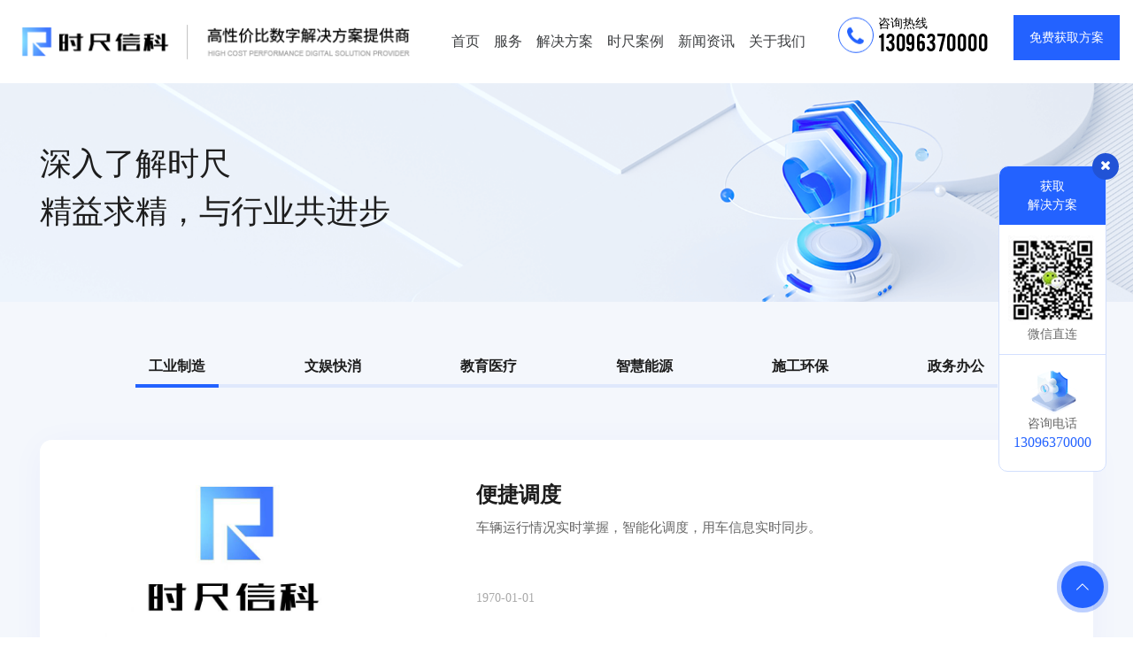

--- FILE ---
content_type: text/html; charset=UTF-8
request_url: https://shichi.net.cn/guangxi/list_86.html
body_size: 8432
content:
<!DOCTYPE html>
<html class="no-js" lang="zxx">
  <head>
    <meta charset="utf-8" />
    <meta http-equiv="X-UA-Compatible" content="IE=edge" />
		<meta name="viewport" content="width=device-width,user-scalable=no,initial-scale=1.0,maximum-scale=1.0,minimum-scale=1.0">
     <title>政务用车功能模块-小程序开发-网站建设-物联网开发-软件开发-时尺信科</title>
<meta name="description" content="上海时尺信息科技有限公司简称时尺信科，是上海领先的创新性IT解决方案服务商，致力于通过咨询、产品设计及软件工程、app开发、小程序开发、网站开发定制、数据可视化开发、软件定制设计开发服务助力企业开启数字化转型。" />
<meta name="keywords" content="小程序开发,物联网开发,响应式网站开发,软件定制开发,微信小程序开发,小程序开发公司,商城小程序,软件定制,时尺信科" />



<link rel="stylesheet" href="/module/layui/css/layui.css?v2.5.6">
<link rel="stylesheet" href="/module/swiper/css/swiper.min.css?v4.5.0">
<link rel="stylesheet" href="/module/aos/aos.css">
<link rel="stylesheet" href="/module/css/animate.css" />
<link rel="stylesheet" href="https://gwcdn.shichi.net.cn/module/css/style.css" />
<link rel="stylesheet" href="https://gwcdn.shichi.net.cn/module/css/css.css" />
<link rel="stylesheet" href="/module/css/wap.css" />
<script src="/module/jq/jquery-2.1.4.min.js"></script>
<script type="text/javascript" src="/module/clappr.min.js"></script>

  </head>
  <body>
    




<div class="index2391_search">
	<div class="index2391_search_bg">
	</div>
	<div class="index2391_search_content">
		<div class="index2391_close"><span class="fa fa-close"></span></div>
		<div class="head_rix_ul1">
			<form action="https://shichi.net.cn/search" method="GET">
				<input name="molds" type="hidden" value="article" />
				<input type="text" placeholder="请输入关键字进行搜索" name="word" id="" value="">
				<button type="button"><i class="fa fa-search"></i></button>
			</form>
		</div>
	</div>
</div>

<div class="wap_nav_box">
	<ul>
		<li><a href="/" title="小程序开发-网站建设-物联网开发-软件开发-时尺信科">首页</a></li>
		<li class="has_son"><a href="javasctipt:;" title="服务">服务</a>
			<div class="wap_nav_son">
				<dl>
					<dt>
						<a href="https://shichi.net.cn/StaticP/guangxi/list_126.html" title="创新服务">创新服务</a>
					</dt>
					<dd>
						<a href="javascript:;" title="数字化咨询">数字化咨询</a>
					</dd>
					<dd>
						<a href="https://shichi.net.cn/StaticP/guangxi/list_126.html" title="原型设计服务">原型设计服务</a>
					</dd>
				</dl>
				<dl>
					<dt>
						<a href="/StaticP/wxyy.html" title="软件工程">软件工程</a>
					</dt>
										<dd>
						<a href="https://shichi.net.cn/StaticP/guangxi/list_115.html" title="数据可视化">数据可视化</a>
					</dd>
										<dd>
						<a href="https://shichi.net.cn/StaticP/guangxi/list_111.html" title="微信开发">微信开发</a>
					</dd>
										<dd>
						<a href="https://shichi.net.cn/StaticP/guangxi/list_112.html" title="App开发">App开发</a>
					</dd>
										<dd>
						<a href="https://shichi.net.cn/StaticP/guangxi/list_113.html" title="网站开发">网站开发</a>
					</dd>
										<dd>
						<a href="https://shichi.net.cn/StaticP/guangxi/list_114.html" title="物联网应用">物联网应用</a>
					</dd>
									</dl>
			</div>


		</li><li class="has_son"><a href="javasctipt:;" title="解决方案">解决方案</a>
			<div class="wap_nav_son">
								<dl>
					<dt><a href="javascript:;" title="工业制造">工业制造</a></dt>
										<dd>
						<a href="https://shichi.net.cn/StaticP/guangxi/list_21.html" title="云工艺MES"><i class="layui-icon layui-icon-addition"></i>云工艺MES</a>
					</dd>
										<dd>
						<a href="https://shichi.net.cn/StaticP/guangxi/list_107.html" title="智慧仓管WMS"><i class="layui-icon layui-icon-addition"></i>智慧仓管WMS</a>
					</dd>
									</dl>
								<dl>
					<dt><a href="javascript:;" title="文娱快消">文娱快消</a></dt>
										<dd>
						<a href="https://shichi.net.cn/StaticP/guangxi/list_24.html" title="聚合收银"><i class="layui-icon layui-icon-addition"></i>聚合收银</a>
					</dd>
										<dd>
						<a href="https://shichi.net.cn/StaticP/guangxi/list_104.html" title="智慧餐饮"><i class="layui-icon layui-icon-addition"></i>智慧餐饮</a>
					</dd>
									</dl>
								<dl>
					<dt><a href="javascript:;" title="教育医疗">教育医疗</a></dt>
										<dd>
						<a href="https://shichi.net.cn/StaticP/guangxi/list_30.html" title="数字内容系统"><i class="layui-icon layui-icon-addition"></i>数字内容系统</a>
					</dd>
										<dd>
						<a href="https://shichi.net.cn/StaticP/guangxi/list_31.html" title="生物样本管理系统"><i class="layui-icon layui-icon-addition"></i>生物样本管理系统</a>
					</dd>
									</dl>
								<dl>
					<dt><a href="javascript:;" title="智慧能源">智慧能源</a></dt>
										<dd>
						<a href="https://shichi.net.cn/StaticP/guangxi/list_101.html" title="共享充电桩"><i class="layui-icon layui-icon-addition"></i>共享充电桩</a>
					</dd>
										<dd>
						<a href="javascript:;" title="智慧燃气"><i class="layui-icon layui-icon-addition"></i>智慧燃气</a>
					</dd>
									</dl>
								<dl>
					<dt><a href="javascript:;" title="施工环保">施工环保</a></dt>
										<dd>
						<a href="https://shichi.net.cn/StaticP/guangxi/list_27.html" title="施工班组管理系统"><i class="layui-icon layui-icon-addition"></i>施工班组管理系统</a>
					</dd>
										<dd>
						<a href="https://shichi.net.cn/StaticP/guangxi/list_28.html" title="水质/地质探测系统"><i class="layui-icon layui-icon-addition"></i>水质/地质探测系统</a>
					</dd>
									</dl>
								<dl>
					<dt><a href="javascript:;" title="政务办公">政务办公</a></dt>
										<dd>
						<a href="https://shichi.net.cn/StaticP/guangxi/list_33.html" title="政务用车"><i class="layui-icon layui-icon-addition"></i>政务用车</a>
					</dd>
										<dd>
						<a href="https://shichi.net.cn/StaticP/guangxi/list_34.html" title="政务办公"><i class="layui-icon layui-icon-addition"></i>政务办公</a>
					</dd>
									</dl>
							</div>
		</li>
		<li class="has_son"><a href="javasctipt:;" title="时尺案例">时尺案例</a>
			<div class="wap_nav_son">
				<dl>
										<dd>
						<a href="https://shichi.net.cn/StaticP/guangxi/list_125.html" title="其他案例"><i class="layui-icon layui-icon-addition"></i>其他案例</a>
					</dd>
										<dd>
						<a href="https://shichi.net.cn/StaticP/guangxi/list_124.html" title="消费零售"><i class="layui-icon layui-icon-addition"></i>消费零售</a>
					</dd>
										<dd>
						<a href="https://shichi.net.cn/StaticP/guangxi/list_119.html" title="工业制造"><i class="layui-icon layui-icon-addition"></i>工业制造</a>
					</dd>
										<dd>
						<a href="https://shichi.net.cn/StaticP/guangxi/list_120.html" title="汽车行业"><i class="layui-icon layui-icon-addition"></i>汽车行业</a>
					</dd>
										<dd>
						<a href="https://shichi.net.cn/StaticP/guangxi/list_121.html" title="智慧能源"><i class="layui-icon layui-icon-addition"></i>智慧能源</a>
					</dd>
										<dd>
						<a href="https://shichi.net.cn/StaticP/guangxi/list_122.html" title="生物医疗"><i class="layui-icon layui-icon-addition"></i>生物医疗</a>
					</dd>
										<dd>
						<a href="https://shichi.net.cn/StaticP/guangxi/list_123.html" title="政务办公"><i class="layui-icon layui-icon-addition"></i>政务办公</a>
					</dd>
									</dl>
			</div>
		</li>


		<li class="has_son"><a href="javasctipt:;" title="新闻资讯">新闻资讯</a>
			<div class="wap_nav_son">
				<dl>
										<dd>
						<a href="https://shichi.net.cn/StaticP/guangxi/list_37.html" title="企业新闻"><i class="layui-icon layui-icon-addition"></i>企业新闻</a>
					</dd>
										<dd>
						<a href="https://shichi.net.cn/StaticP/guangxi/list_36.html" title="行业资讯"><i class="layui-icon layui-icon-addition"></i>行业资讯</a>
					</dd>
										<dd>
						<a href="https://shichi.net.cn/StaticP/guangxi/list_127.html" title="经验见解"><i class="layui-icon layui-icon-addition"></i>经验见解</a>
					</dd>
									</dl>
			</div>
		</li>
		<li class="has_son"><a href="javasctipt:;" title="关于我们">关于我们</a>
			<div class="wap_nav_son">
								<dl>
					<dd>
						<a href="https://shichi.net.cn/StaticP/guangxi/list_9.html#about1" title="时尺简介"><i class="layui-icon layui-icon-addition"></i>时尺简介</a>
					</dd>
					<dd>
						<a href="https://shichi.net.cn/StaticP/guangxi/list_9.html#about2" title="价值观"><i class="layui-icon layui-icon-addition"></i>价值观</a>
					</dd>
					<dd>
						<a href="https://shichi.net.cn/StaticP/guangxi/list_9.html#about3" title="发展历程"><i class="layui-icon layui-icon-addition"></i>发展历程</a>
					</dd>
					<dd>
						<a href="https://shichi.net.cn/StaticP/guangxi/list_6.html#about3" title="加入我们"><i class="layui-icon layui-icon-addition"></i>加入我们</a>
					</dd>
				</dl>
							</div>
		</li>


	</ul>
</div>
<div class="head_box_bg">
	<div class="head_box">
		<div class="head_logo"><a href="/" title="小程序开发-网站建设-物联网开发-软件开发-时尺信科"><img src="https://gwcdn.shichi.net.cn/images/logo.png" alt="小程序开发-网站建设-物联网开发-软件开发-时尺信科"></a></div>
		<div class="mbtn">
			<span></span>
		</div>
		<div class="head_ul">
			<ul>
				<li><a href="/" title="小程序开发-网站建设-物联网开发-软件开发-时尺信科">首页</a></li>
				<li class="index_utlx index_utlx1">
					<a href="javascript:;" title="服务">服务</a>
					<div class="index_nav_up index_nav_up1 nabf">
					<div class="w">
						<div class="index_nav_up_l">
							<div class="index_nav_up_t">
								我们能给您提供什么
							</div>
							<div class="index_nav_ul">
								<dl>
									<span><img src="https://gwcdn.shichi.net.cn/images/ul7.png" alt="创新服务"></span>
									<dt>
										<a href="https://shichi.net.cn/StaticP/guangxi/list_126.html" title="创新服务">创新服务</a>
									</dt>
									<dd>
										<a href="https://shichi.net.cn/StaticP/guangxi/list_126.html" title="数字化咨询">数字化咨询</a>
									</dd>
									<dd>
										<a href="https://shichi.net.cn/StaticP/guangxi/list_126.html	" title="原型设计服务">原型设计服务</a>
									</dd>
								</dl>
								<dl>
									<span><img src="https://gwcdn.shichi.net.cn/images/ul8.png" alt="软件工程"></span>
									<dt>
										<a href="/StaticP/wxyy.html" title="软件工程">软件工程</a>
									</dt>
																		<dd>
										<a href="https://shichi.net.cn/StaticP/guangxi/list_115.html" title="数据可视化">数据可视化</a>
									</dd>
																		<dd>
										<a href="https://shichi.net.cn/StaticP/guangxi/list_111.html" title="微信开发">微信开发</a>
									</dd>
																		<dd>
										<a href="https://shichi.net.cn/StaticP/guangxi/list_112.html" title="App开发">App开发</a>
									</dd>
																		<dd>
										<a href="https://shichi.net.cn/StaticP/guangxi/list_113.html" title="网站开发">网站开发</a>
									</dd>
																		<dd>
										<a href="https://shichi.net.cn/StaticP/guangxi/list_114.html" title="物联网应用">物联网应用</a>
									</dd>
																	</dl>
							</div>
						</div>
						<div class="index_nav_up_r">
							<div class="index_nav_up_t">
								仍不能满足您的需求
							</div>
							<div class="index_nav_up_r1">
				<span>
					合作咨询
					<a href="tel://13096370000" target="_blank">
					<i class="fa fa-phone wobble-vertical "></i>
						13096370000</a>
				</span>
								<p>请通过表单提交合作咨询信息，我们会尽快与您取得联系。</p>

							</div>
							<div class="index_nav_up_r2">
								<form id="#contact-form" class="contact-us-form" action="/message/index" method="post" onsubmit="return checkreg1()">
									<input type="text" name="title" placeholder="公司名称">
									<input type="text" name="user" placeholder="联系人(先生/小姐）">
									<input type="text" name="tel" class="tel111" placeholder="联系方式">
									<input type="text" name="adds" placeholder="从哪里了解到我们">
									<input type="text" class="w100" name="body" placeholder="您的需求">

									<button type="submit" class="btn23917">
										提交
									</button>
								</form>
							</div>
						</div>
					</div>
				</div>
				</li>
				<li class="index_utlx index_utlx2 ">
					<a href="javascript:;" title="解决方案">解决方案</a>
					<div class="index_nav_up index_nav_up2 nabf2">
						<div class="w">
							<div class="index_nav_up_l">
								<div class="index_nav_up_t">
									我们能给您提供什么
								</div>
								<div class="index_nav_ul">
																		<dl>
										<span><img src="https://gwcdn.shichi.net.cn/images/ul1.png" alt="工业制造"></span>
										<dt><a href="javascript:;" title="工业制造">工业制造</a></dt>
																				<dd>
											<a href="https://shichi.net.cn/StaticP/guangxi/list_21.html" title="云工艺MES">云工艺MES</a>
										</dd>
																				<dd>
											<a href="https://shichi.net.cn/StaticP/guangxi/list_107.html" title="智慧仓管WMS">智慧仓管WMS</a>
										</dd>
																			</dl>
																		<dl>
										<span><img src="https://gwcdn.shichi.net.cn/images/ul2.png" alt="文娱快消"></span>
										<dt><a href="javascript:;" title="文娱快消">文娱快消</a></dt>
																				<dd>
											<a href="https://shichi.net.cn/StaticP/guangxi/list_24.html" title="聚合收银">聚合收银</a>
										</dd>
																				<dd>
											<a href="https://shichi.net.cn/StaticP/guangxi/list_104.html" title="智慧餐饮">智慧餐饮</a>
										</dd>
																			</dl>
																		<dl>
										<span><img src="https://gwcdn.shichi.net.cn/images/ul3.png" alt="教育医疗"></span>
										<dt><a href="javascript:;" title="教育医疗">教育医疗</a></dt>
																				<dd>
											<a href="https://shichi.net.cn/StaticP/guangxi/list_30.html" title="数字内容系统">数字内容系统</a>
										</dd>
																				<dd>
											<a href="https://shichi.net.cn/StaticP/guangxi/list_31.html" title="生物样本管理系统">生物样本管理系统</a>
										</dd>
																			</dl>
																		<dl>
										<span><img src="https://gwcdn.shichi.net.cn/images/ul4.png" alt="智慧能源"></span>
										<dt><a href="javascript:;" title="智慧能源">智慧能源</a></dt>
																				<dd>
											<a href="https://shichi.net.cn/StaticP/guangxi/list_101.html" title="共享充电桩">共享充电桩</a>
										</dd>
																				<dd>
											<a href="javascript:;" title="智慧燃气">智慧燃气</a>
										</dd>
																			</dl>
																		<dl>
										<span><img src="https://gwcdn.shichi.net.cn/images/ul5.png" alt="施工环保"></span>
										<dt><a href="javascript:;" title="施工环保">施工环保</a></dt>
																				<dd>
											<a href="https://shichi.net.cn/StaticP/guangxi/list_27.html" title="施工班组管理系统">施工班组管理系统</a>
										</dd>
																				<dd>
											<a href="https://shichi.net.cn/StaticP/guangxi/list_28.html" title="水质/地质探测系统">水质/地质探测系统</a>
										</dd>
																			</dl>
																		<dl>
										<span><img src="https://gwcdn.shichi.net.cn/images/ul6.png" alt="政务办公"></span>
										<dt><a href="javascript:;" title="政务办公">政务办公</a></dt>
																				<dd>
											<a href="https://shichi.net.cn/StaticP/guangxi/list_33.html" title="政务用车">政务用车</a>
										</dd>
																				<dd>
											<a href="https://shichi.net.cn/StaticP/guangxi/list_34.html" title="政务办公">政务办公</a>
										</dd>
																			</dl>
																	</div>
							</div>
							<div class="index_nav_up_r">
								<div class="index_nav_up_t">
									仍不能满足您的需求
								</div>
								<div class="index_nav_up_r1">
				<span>
					合作咨询
					<a href="tel://13096370000" target="_blank">
					<i class="fa fa-phone wobble-vertical "></i>
						13096370000</a>
				</span>
									<p>请通过表单提交合作咨询信息，我们会尽快与您取得联系。</p>

								</div>
								<div class="index_nav_up_r2">
									<form id="#contact-form" class="contact-us-form" action="/message/index" method="post" onsubmit="return checkreg2()">
										<input type="text" name="title" placeholder="公司名称">
										<input type="text" name="user" placeholder="联系人(先生/小姐）">
										<input type="text" name="tel" class="tel222" placeholder="联系方式">
										<input type="text" name="adds" placeholder="从哪里了解到我们">
										<input type="text" class="w100" name="body" placeholder="您的需求">

										<button type="submit" class="btn23917">
											提交
										</button>
									</form>
								</div>
							</div>
						</div>
					</div>
				</li>
				<li>
					<a href="https://shichi.net.cn/StaticP/guangxi/list_3.html" title="时尺案例">时尺案例</a>
<!--					<div class="head_nav_son">-->
<!--						-->
<!--						<a href="https://shichi.net.cn/StaticP/guangxi/list_125.html" title="其他案例">其他案例</a>-->
<!--						-->
<!--						<a href="https://shichi.net.cn/StaticP/guangxi/list_124.html" title="消费零售">消费零售</a>-->
<!--						-->
<!--						<a href="https://shichi.net.cn/StaticP/guangxi/list_119.html" title="工业制造">工业制造</a>-->
<!--						-->
<!--						<a href="https://shichi.net.cn/StaticP/guangxi/list_120.html" title="汽车行业">汽车行业</a>-->
<!--						-->
<!--						<a href="https://shichi.net.cn/StaticP/guangxi/list_121.html" title="智慧能源">智慧能源</a>-->
<!--						-->
<!--						<a href="https://shichi.net.cn/StaticP/guangxi/list_122.html" title="生物医疗">生物医疗</a>-->
<!--						-->
<!--						<a href="https://shichi.net.cn/StaticP/guangxi/list_123.html" title="政务办公">政务办公</a>-->
<!--						-->
<!--					</div>-->
				</li>
				<li>
				<a href="https://shichi.net.cn/StaticP/guangxi/list_4.html" title="新闻资讯">新闻资讯</a>
<!--					<div class="head_nav_son">-->
<!--						-->
<!--						<a href="https://shichi.net.cn/StaticP/guangxi/list_37.html" title="企业新闻">企业新闻</a>-->
<!--						-->
<!--						<a href="https://shichi.net.cn/StaticP/guangxi/list_36.html" title="行业资讯">行业资讯</a>-->
<!--						-->
<!--						<a href="https://shichi.net.cn/StaticP/guangxi/list_127.html" title="经验见解">经验见解</a>-->
<!--						-->
<!--					</div>-->
				</li>
				<li>
					<a href="https://shichi.net.cn/StaticP/guangxi/list_9.html" title="关于我们">关于我们</a>
<!--					<div class="head_nav_son">-->
<!--						<a href="https://shichi.net.cn/StaticP/guangxi/list_9.html#about1" title="时尺简介">时尺简介</a>-->
<!--						<a href="https://shichi.net.cn/StaticP/guangxi/list_9.html#about2" title="价值观">价值观</a>-->
<!--						<a href="https://shichi.net.cn/StaticP/guangxi/list_9.html#about3" title="发展历程">发展历程</a>-->
<!--						<a href="https://shichi.net.cn/StaticP/guangxi/list_6.html" title="加入我们">加入我们</a>-->
<!--					</div>-->
				</li>
			</ul>
		</div>

		<div class="ip_top"><a href="tel:13096370000">
			<div class="img">
				<i class="fa fa-phone wobble-vertical "></i>
			</div>
			<div class="txt">
					<span>
						咨询热线
					</span>
				<p>
					13096370000				</p>
			</div></a>
		</div>
		<div class="option_top btn23917 jzxzz2 button--wapasha">
			免费获取方案
		</div>
	</div>


</div>







	<div class="page23917_banner">
		<img src="https://gwcdn.shichi.net.cn/images/p11.png" alt="新闻">
		<div class="w">
			<h3>
				深入了解时尺<br>精益求精，与行业共进步
			</h3>
		</div>
	</div>


	<div class="page_bg page23918-bg-top53">
		<div class="w">
			<div class="page23918-nav page23918-nav2">
				<ul>
					<span></span>
										<li ><a href="/mes.html" title="广西工业制造"> 工业制造</a></li>
										<li ><a href="/jhsy.html" title="广西文娱快消"> 文娱快消</a></li>
										<li ><a href="/zhcdxt.html" title="广西教育医疗"> 教育医疗</a></li>
										<li ><a href="/sczc.html" title="广西智慧能源"> 智慧能源</a></li>
										<li ><a href="/sgbzglxt.html" title="广西施工环保"> 施工环保</a></li>
										<li ><a href="/StaticP/zwyc.html" title="广西政务办公"> 政务办公</a></li>
									</ul>
			</div>
		</div>
		<ul class="news_pape_list w">
						<li><a href="https://shichi.net.cn/StaticP/guangxi/view_86_231.html" title="广西便捷调度">
				<div class="news_img">
					<img src="/images/no.png" alt="广西便捷调度">
				</div>
				<div class="news_body">
					<h4>便捷调度</h4>
					<p>车辆运行情况实时掌握，智能化调度，用车信息实时同步。</p>
					<span>1970-01-01</span>
				</div>
			</a></li>
						<li><a href="https://shichi.net.cn/StaticP/guangxi/view_86_230.html" title="广西定位轨迹">
				<div class="news_img">
					<img src="/images/no.png" alt="广西定位轨迹">
				</div>
				<div class="news_body">
					<h4>定位轨迹</h4>
					<p>全业务节点信息化，查看行程轨迹，实现高效调度、车辆安全监控。</p>
					<span>1970-01-01</span>
				</div>
			</a></li>
						<li><a href="https://shichi.net.cn/StaticP/guangxi/view_86_229.html" title="广西自动派车">
				<div class="news_img">
					<img src="/images/no.png" alt="广西自动派车">
				</div>
				<div class="news_body">
					<h4>自动派车</h4>
					<p>在线派单/接单，线路规划、合理调度，提高资源利用率。</p>
					<span>1970-01-01</span>
				</div>
			</a></li>
						<li><a href="https://shichi.net.cn/StaticP/guangxi/view_86_228.html" title="广西线上审批">
				<div class="news_img">
					<img src="/images/no.png" alt="广西线上审批">
				</div>
				<div class="news_body">
					<h4>线上审批</h4>
					<p>用车快捷申请，查看实时进度，多维度评价。</p>
					<span>1970-01-01</span>
				</div>
			</a></li>
					</ul>
		<nav  style="display: inline-block;" class="pape_nav_pagination">
			<ul class="pagination">

								<li class="page-item disabled"><a class="page-link" href="" aria-label="Previous"><span aria-hidden="true">«</span></a></li>
								<li class="page-item active background"><a href="/guangxi/list_86.html" class="page-link">1</a></li>
								<li class="page-item disabled"><a class="page-link" href="" aria-label="Next"><span aria-hidden="true">»</span></a></li>
							</ul>
		</nav>



	</div>











		
		
		
		
		
		
    
<div class="foot_bottom">
	<img src="https://gwcdn.shichi.net.cn/images/p2.png" alt="立即开启数字化转型之路">
	<div class="w">
		<div class="foot_bottom_t" aos="fade-down" aos-anchor=".foot_bottom">
			立即开启数字化转型之路
		</div>
		<div class="page23917_job_bottom" aos="fade-down" aos-delay="300" aos-anchor=".foot_bottom">
			<a href="javascript:;" class="jzxzz btn23917 button--wapasha" title="立即咨询">立即咨询</a>
		</div>

	</div>
</div>
<div class="foot_bg">
	<div class="w">
		<div class="foot_bottom_1">
			<a href="/" title="小程序开发-网站建设-物联网开发-软件开发-时尺信科"><img src="https://gwcdn.shichi.net.cn/images/flogo.png" alt="小程序开发-网站建设-物联网开发-软件开发-时尺信科"></a>
		</div>
		<div class="foot_bottom_2">

			<div class="foot_bottom_2_1">
				<div class="foot_bottom_t1">
					<a href="javascript:;" title="服务">服务</a>
				</div>
				<dl>
					<dt>
						<a href="javascript:;" title="创新服务">创新服务</a>
					</dt>
					<dd>
						<a href="javascript:;" title="数字化咨询">数字化咨询</a>
					</dd>
					<dd>
						<a href="https://shichi.net.cn/StaticP/guangxi/list_126.html" title="原型设计服务">原型设计服务</a>
					</dd>
				</dl>
				<dl>
					<dt>
						<a href="javascript:;" title="软件工程">软件工程</a>
					</dt>
										<dd>
						<a href="https://shichi.net.cn/StaticP/guangxi/list_115.html" title="数据可视化">数据可视化</a>
					</dd>
										<dd>
						<a href="https://shichi.net.cn/StaticP/guangxi/list_111.html" title="微信开发">微信开发</a>
					</dd>
										<dd>
						<a href="https://shichi.net.cn/StaticP/guangxi/list_112.html" title="App开发">App开发</a>
					</dd>
										<dd>
						<a href="https://shichi.net.cn/StaticP/guangxi/list_113.html" title="网站开发">网站开发</a>
					</dd>
										<dd>
						<a href="https://shichi.net.cn/StaticP/guangxi/list_114.html" title="物联网应用">物联网应用</a>
					</dd>
									</dl>
			</div>


			<div class="foot_bottom_2_2">
				<div class="foot_bottom_t1">
					<a href="javascript:;" title="解决方案">解决方案</a>
				</div>
				<div class="foot_bottom_2_ul">

																	<dl>
							<dt><a href="javascript:;" title="工业制造">工业制造</a></dt>
														<dd>
								<a href="https://shichi.net.cn/StaticP/guangxi/list_21.html" title="云工艺MES">云工艺MES</a>
							</dd>
														<dd>
								<a href="https://shichi.net.cn/StaticP/guangxi/list_107.html" title="智慧仓管WMS">智慧仓管WMS</a>
							</dd>
													</dl>
																							<dl>
							<dt><a href="javascript:;" title="文娱快消">文娱快消</a></dt>
														<dd>
								<a href="https://shichi.net.cn/StaticP/guangxi/list_24.html" title="聚合收银">聚合收银</a>
							</dd>
														<dd>
								<a href="https://shichi.net.cn/StaticP/guangxi/list_104.html" title="智慧餐饮">智慧餐饮</a>
							</dd>
													</dl>
																							<dl>
							<dt><a href="javascript:;" title="教育医疗">教育医疗</a></dt>
														<dd>
								<a href="https://shichi.net.cn/StaticP/guangxi/list_30.html" title="数字内容系统">数字内容系统</a>
							</dd>
														<dd>
								<a href="https://shichi.net.cn/StaticP/guangxi/list_31.html" title="生物样本管理系统">生物样本管理系统</a>
							</dd>
													</dl>
																																																</div>
				<div class="foot_bottom_2_ul">

																																													<dl>
						<dt><a href="javascript:;" title="智慧能源">智慧能源</a></dt>
												<dd>
							<a href="https://shichi.net.cn/StaticP/guangxi/list_101.html" title="共享充电桩">共享充电桩</a>
						</dd>
												<dd>
							<a href="javascript:;" title="智慧燃气">智慧燃气</a>
						</dd>
											</dl>
																				<dl>
						<dt><a href="javascript:;" title="施工环保">施工环保</a></dt>
												<dd>
							<a href="https://shichi.net.cn/StaticP/guangxi/list_27.html" title="施工班组管理系统">施工班组管理系统</a>
						</dd>
												<dd>
							<a href="https://shichi.net.cn/StaticP/guangxi/list_28.html" title="水质/地质探测系统">水质/地质探测系统</a>
						</dd>
											</dl>
																				<dl>
						<dt><a href="javascript:;" title="政务办公">政务办公</a></dt>
												<dd>
							<a href="https://shichi.net.cn/StaticP/guangxi/list_33.html" title="政务用车">政务用车</a>
						</dd>
												<dd>
							<a href="https://shichi.net.cn/StaticP/guangxi/list_34.html" title="政务办公">政务办公</a>
						</dd>
											</dl>
										
				</div>
			</div>





			<div class="foot_bottom_2_3">
				<div class="foot_bottom_t1">
					<a href="javascript:;" title="关于我们">关于我们</a>
				</div>
				<dl>
					<dd>
						<a href="https://shichi.net.cn/StaticP/guangxi/list_9.html#about1">时尺简介</a>
					</dd>
<!--					<dd>-->
<!--						<a href="https://shichi.net.cn/StaticP/guangxi/list_9.html#about2">价值观</a>-->
<!--					</dd>-->
					<dd>
						<a href="https://shichi.net.cn/StaticP/guangxi/list_9.html#about3">发展历程</a>
					</dd>
					<dd>
						<a href="https://shichi.net.cn/StaticP/guangxi/list_6.html">加入我们</a>
					</dd>
				</dl>
			</div>
		</div>


		<div class="foot_bottom_3">
			<div class="foot_bottom_t1">
				<a href="javascript:;" title="联系我们">联系我们</a>
			</div>
			客服：<a href="tel://13096370000" target="_blank">13096370000</a><br>
			邮箱：<a href="mailto:Likai@ruloime.com" target="_blank">Likai@ruloime.com</a><br>
			简历：<a href="mailto:HR@ruloime.com" target="_blank">HR@ruloime.com</a><br>
			友链：<a href="mailto:BD@ruloime.com" target="_blank">BD@ruloime.com</a><br>
			地址：<a href="https://www.amap.com/place/B0G0V4JUAM" rel=”nofollow” target="_blank">上海市杨浦区黄兴路22号C3栋2楼<br></a>
			&nbsp;&nbsp;&nbsp;&nbsp;&nbsp;&nbsp;&nbsp;&nbsp;&nbsp;&nbsp;<a href="https://www.amap.com/place/B0J3VZ5EAM" rel=”nofollow” target="_blank">成都市双流区博雅广场D栋405号<br></a>

			<div class="foot_bottom_3_b">
				<img src="https://gwcdn.shichi.net.cn/images/f1.png" alt="二维码" class="img_big">
				<img src="https://gwcdn.shichi.net.cn/images/f2.png" alt="二维码" class="img_big">
			</div>
		</div>
	</div>
	<div class="w">
		<div class="foot_bottom_4">
			<div class="foot_bottom_4_t">
				友情链接：
								<a href="https://www.shichinfo.cn" target="_blank" title="充电桩运营平台">充电桩运营平台</a>
							</div>
			<div class="foot_bottom_4_d">
					Copyright◎2020-2023 上海时尺信息科技有限公司					<a href="https://beian.miit.gov.cn/" target="_blank"  rel=”nofollow” >沪ICP备2021002575号</a>					<meta name="msvalidate.01" content="4ACCAECA2C1E9BCF131F1B43BBF77196" />

    <meta http-equiv="Content-Type" content="text/html;charset=gb2312" />
    <meta name="sogou_site_verification" content="O125U5ugGp" />
    </head>

<script>
var _hmt = _hmt || [];
(function() {
  var hm = document.createElement("script");
  hm.src = "https://hm.baidu.com/hm.js?46d8030dbe44b02a4e0a00957ac4cb9e";
  var s = document.getElementsByTagName("script")[0]; 
  s.parentNode.insertBefore(hm, s);
})();
</script>

<script type='text/javascript'>
    (function(a, b, c, d, e, j, s) {
        a[d] = a[d] || function() {
            (a[d].a = a[d].a || []).push(arguments)
        };
        j = b.createElement(c),
            s = b.getElementsByTagName(c)[0];
        j.async = true;
        j.charset = 'UTF-8';
        j.src = 'https://static.meiqia.com/widget/loader.js';
        s.parentNode.insertBefore(j, s);
    })(window, document, 'script', '_MEIQIA');
    _MEIQIA('entId', 'aada787c02871ab1d79d5626f1f50b5d');
</script>

<meta name="baidu-site-verification" content="codeva-jeIt8nuBbm" /><a href="https://wap.scjgj.sh.gov.cn/businessCheck/verifKey.do?showType=extShow&serial=9031000020201117093534000006651498-SAIC_SHOW_310000-20231110151957692854&signData=MEUCIDs4ULrT1AbPKSNj6MinA5PVgOJaXdI5xYHd/TFJbb8qAiEAtGplSQQ9i9xx3zZ2WF/llFQ7Sn0s6ORthOcitst3wv4=" rel=”nofollow” target="_blank"><img
					src="/module/1.jpg" width="20" alt="" style='margin:0 14px'></a><a href="http://www.beian.gov.cn/portal/registerSystemInfo?recordcode=31011002006268" rel=”nofollow” target="_blank"><img
					src="/module/2.png" width="20" alt="">沪公网安备31011002006268号 </a>
					
			</div>
		</div>
	</div>
</div>
<div class="scheme">
	<div class="scheme1">
		获取<br>解决方案
	</div>
	<div class="scheme2">
		<img src="https://gwcdn.shichi.net.cn/images/scheme12.png" alt="">
		<span>
			微信直连
		</span>
	</div>
	<div class="scheme3">
		<a href="tel://13096370000" target="_blank"><img src="https://gwcdn.shichi.net.cn/images/scheme13.png" alt="">
			<span>
			咨询电话
		</span>
			<p>13096370000</p></a>
	</div>
	<div class="schem_clear">
		<i class="fa fa-remove"></i>
	</div>
</div>


<div class="scroll_top">
	<i class="layui-icon layui-icon-up"></i>
</div>



<div class="popup popup2">
	<div class="popup_l2">
		<div class="popup_t">
			以IT为基础通过跨行业互联网思维构建<br>
			可落地的方案
		</div>


		<div class="popup_l2_1">
		<span>
					<a href="tel://13096370000">
					<i class="fa fa-phone wobble-vertical "></i>
						13096370000</a>
				</span>
			<p>联系我们的咨询顾问，获取定制化落地方案</p>
			<img src="https://gwcdn.shichi.net.cn/images/bg8.png" alt="">
		</div>
		<div class="popup_l2_2">
			<span>扫描二维码添加客服微信</span>
			<p>
				上海: 上海市杨浦区黄兴路221号互联宝地C3栋2楼<br>
				四川: 成都市高新区华商营销中心T1-810号<br>
				重庆:  重庆市九龙坡区九龙镇红狮大道5号14幢14-5号</p>

		</div>
	</div>
	<div class="popup_r">
		<div class="popup_t">
			致力于为企业提供高性价比的<br>
			定制化数字解决方案
		</div>
		<div class="index_nav_up_r2">
			<form id="#contact-form"  onsubmit="return checkreg4()" class="contact-us-form" action="/message/index" method="post">
				<input type="text" name="title" placeholder="公司名称">
				<input type="text" name="user" placeholder="联系人(先生/小姐）">
				<input type="text" name="tel" class="tel444" placeholder="联系方式">
				<input type="text" name="adds" placeholder="从哪里了解到我们">
				<input type="text" class="w100" name="body" placeholder="您的需求">
				<div class="button_box">
					<button type="submit" class="btn23917">
						开启业务增长
					</button></div>
			</form>
		</div>
	</div>
</div>

<div class="popup popup1">
	<div class="popup_l">
		<div class="popup_t">
			您将免费获得
		</div>
		<dl>
			<span>1</span>
			<dt>
				需求梳理
			</dt>
			<dd>
				根据您现在的需求进行梳理和完善，并根据优先级进行排序。
			</dd>
		</dl>
		<dl>
			<span>2</span>
			<dt>
				找出可能让你你错过的增长点
			</dt>
			<dd>
				我们将挖掘出有利于转化率提升的指标，还将详细说明您项目可以改善的确切地方。
			</dd>
		</dl>
		<dl>
			<span>3</span>
			<dt>
				初步方案
			</dt>
			<dd>
				根据梳理完毕的需求进行初步的实施方案产出，如项目工期、人员安排、项目费用等内容
			</dd>
		</dl>
		<dl>
			<span>4</span>
			<dt>
				方案及报价
			</dt>
			<dd>
				根据多次完善后的可落地实施的解决方案，进行报价。
			</dd>
		</dl>
	</div>
	<div class="popup_r">
		<div class="popup_t">
			致力于为企业提供高性价比的<br>
			定制化数字解决方案
		</div>
		<div class="index_nav_up_r2">
			<form id="#contact-form" onsubmit="return checkreg3()" class="contact-us-form" action="/message/index" method="post">
				<input type="text" name="title" placeholder="公司名称">
				<input type="text" name="user" placeholder="联系人(先生/小姐）">
				<input type="text" name="tel" class="tel333" placeholder="联系方式">
				<input type="text" name="adds" placeholder="从哪里了解到我们">
				<input type="text" class="w100" name="body" placeholder="您的需求">
				<div class="button_box">
					<button type="submit" class="btn23917">
						开启业务增长
					</button></div>
			</form>
		</div>
	</div>
</div>
<div class="zzbg"></div>

<div class="schem_box">
	<i class="fa fa-tty"></i>
</div>

		<script src="/module/layui/layui.js?v2.5.6"></script>
		<script src="/module/swiper/js/swiper.min.js?v4.5.0"></script>
		<script src="/module/swiper/js/swiper.animate.min.js?v4.5.0"></script>
		<script src="/module/jquery.parallaxmouse.js"></script>
		<script src="/module/aos/aos.js"></script>
		<script src="/module/countup.js"></script>
		<script src="/module/js.js"></script>
		<script>
			AOS.init({
				offset: 100,
				duration: 600,
				easing: 'linear',
				delay: 100,
				once: true,
			});
		</script>
		<meta name="msvalidate.01" content="4ACCAECA2C1E9BCF131F1B43BBF77196" />

    <meta http-equiv="Content-Type" content="text/html;charset=gb2312" />
    <meta name="sogou_site_verification" content="O125U5ugGp" />
    </head>

<script>
var _hmt = _hmt || [];
(function() {
  var hm = document.createElement("script");
  hm.src = "https://hm.baidu.com/hm.js?46d8030dbe44b02a4e0a00957ac4cb9e";
  var s = document.getElementsByTagName("script")[0]; 
  s.parentNode.insertBefore(hm, s);
})();
</script>

<script type='text/javascript'>
    (function(a, b, c, d, e, j, s) {
        a[d] = a[d] || function() {
            (a[d].a = a[d].a || []).push(arguments)
        };
        j = b.createElement(c),
            s = b.getElementsByTagName(c)[0];
        j.async = true;
        j.charset = 'UTF-8';
        j.src = 'https://static.meiqia.com/widget/loader.js';
        s.parentNode.insertBefore(j, s);
    })(window, document, 'script', '_MEIQIA');
    _MEIQIA('entId', 'aada787c02871ab1d79d5626f1f50b5d');
</script>

<meta name="baidu-site-verification" content="codeva-jeIt8nuBbm" />


		<script>



			function checkreg(){
				var telValue = $("input[name='tel']").val();
				console.log(telValue);
				var reg2=/^(13|14|15|16|17|18|19)[0-9]{9}$/;
				if(reg2.test(telValue) && telValue.length==11){}else{
					alert('手机号输入错误');
					return false;
				}
				// if($.trim($("#tel").val())=='' || $.trim($("#password").val())==''){
				// 	alert('账号密码不能为空~');
				// 	return false;
				// }
				// if($.trim($("#password").val())!=$.trim($("#repassword").val())){
				// 	alert('两次密码不同~');
				// 	return false;
				// }
				// if($.trim($("#email").val())==''){
				// 	alert('邮箱不能为空~');
				// 	return false;
				// }
				// if($.trim($("#username").val())==''){
				// 	alert('用户名不能为空~');
				// 	return false;
				// }

				return true;

			}
			function checkreg1(){
				var telValue = $(".tel111").val();
				console.log(telValue);
				var reg2=/^(13|14|15|16|17|18|19)[0-9]{9}$/;
				if(reg2.test(telValue) && telValue.length==11){}else{
					alert('手机号输入错误');
					return false;
				}

				return true;

			}

			function checkreg2(){
				var telValue = $(".tel222").val();
				console.log(telValue);
				var reg2=/^(13|14|15|16|17|18|19)[0-9]{9}$/;
				if(reg2.test(telValue) && telValue.length==11){}else{
					alert('手机号输入错误');
					return false;
				}

				return true;

			}

			function checkreg3(){
				var telValue = $(".tel333").val();
				console.log(telValue);
				var reg2=/^(13|14|15|16|17|18|19)[0-9]{9}$/;
				if(reg2.test(telValue) && telValue.length==11){}else{
					alert('手机号输入错误');
					return false;
				}

				return true;

			}

			function checkreg4(){
				var telValue = $(".tel444").val();
				console.log(telValue);
				var reg2=/^(13|14|15|16|17|18|19)[0-9]{9}$/;
				if(reg2.test(telValue) && telValue.length==11){}else{
					alert('手机号输入错误');
					return false;
				}

				return true;

			}


			function checkform2(){
			var user = $.trim($("#user2").val());
			var title = $.trim($("#title2").val());
			var email = $.trim($("#email2").val());
			var tel = $.trim($("#tel2").val());
			var body = $.trim($("#body2").val());
			if(title==''){
				alert('您的姓名不能为空~');$("#title2").focus();return false;
			}
			if(tel==''){
				alert('您的电话不能为空~');$("#tel2").focus();return false;
			}
			if(body==''){
				alert('留言内容不能为空~');$("#body2").focus();return false;
			}
			return true;
		}
				$(document).ready(function(){
			 get_fields(86);
		});

				</script>


--- FILE ---
content_type: text/css
request_url: https://gwcdn.shichi.net.cn/module/css/style.css
body_size: 20762
content:
@-weibit-keyframes musicMove {
  0% {
    -webkit-transform: rotate(0deg);
    transform: rotate(0deg);
  }
  100% {
    -webkit-transform: rotate(360deg);
    transform: rotate(360deg);
  }
}
.cc {
  word-break: keep-all;
  white-space: nowrap;
  overflow: hidden;
  text-overflow: ellipsis;
}
.yy {
  box-shadow: -1px 3px 5px -1px rgba(0, 0, 0, 0.1);
  -webkit-box-shadow: -1px 3px 5px -1px rgba(0, 0, 0, 0.1);
  -moz-box-shadow: -1px 3px 5px -1px rgba(0, 0, 0, 0.1);
}
.notext {
  -webkit-touch-callout: none;
  /* iOS Safari */
  -webkit-user-select: none;
  /* Chrome/Safari/Opera */
  -khtml-user-select: none;
  /* Konqueror */
  -moz-user-select: none;
  /* Firefox */
  -ms-user-select: none;
  /* Internet Explorer/Edge */
  user-select: none;
  /* Non-prefixed version, currently

not supported by any browser */
}
.fd {
  clear: both;
  width: 100%;
  display: block;
  content: ' ';
}
.fbj {
  display: flex;
  flex-wrap: wrap;
}
.pac {
  position: absolute;
  left: 50%;
  transform: translateX(-50%);
  bottom: 0;
}
@font-face {
  font-family: 'BEBAS';
  src: url('../fonts/BEBAS.ttf');
}
/*!
 *  Font Awesome 4.7.0 by @davegandy - http://fontawesome.io - @fontawesome
 *  License - http://fontawesome.io/license (Font: SIL OFL 1.1, CSS: MIT License)
 */
@font-face {
  font-family: 'FontAwesome';
  src: url('../fonts/fontawesome-webfont.eot?v=4.7.0');
  src: url('../fonts/fontawesome-webfont.eot?#iefix&v=4.7.0') format('embedded-opentype'), url('../fonts/fontawesome-webfont.woff2?v=4.7.0') format('woff2'), url('../fonts/fontawesome-webfont.woff?v=4.7.0') format('woff'), url('../fonts/fontawesome-webfont.ttf?v=4.7.0') format('truetype'), url('../fonts/fontawesome-webfont.svg?v=4.7.0#fontawesomeregular') format('svg');
  font-weight: normal;
  font-style: normal;
}
.fa {
  display: inline-block;
  font: normal normal normal 14px/1 FontAwesome;
  font-size: inherit;
  text-rendering: auto;
  -webkit-font-smoothing: antialiased;
  -moz-osx-font-smoothing: grayscale;
}
.fa-lg {
  font-size: 1.33333333em;
  line-height: 0.75em;
  vertical-align: -15%;
}
.fa-2x {
  font-size: 2em;
}
.fa-3x {
  font-size: 3em;
}
.fa-4x {
  font-size: 4em;
}
.fa-5x {
  font-size: 5em;
}
.fa-fw {
  width: 1.28571429em;
  text-align: center;
}
.fa-ul {
  padding-left: 0;
  margin-left: 2.14285714em;
  list-style-type: none;
}
.fa-ul > li {
  position: relative;
}
.fa-li {
  position: absolute;
  left: -2.14285714em;
  width: 2.14285714em;
  top: 0.14285714em;
  text-align: center;
}
.fa-li.fa-lg {
  left: -1.85714286em;
}
.fa-border {
  padding: 0.2em 0.25em 0.15em;
  border: solid 0.08em #eee;
  border-radius: 0.1em;
}
.fa-pull-left {
  float: left;
}
.fa-pull-right {
  float: right;
}
.fa.fa-pull-left {
  margin-right: 0.3em;
}
.fa.fa-pull-right {
  margin-left: 0.3em;
}
.pull-right {
  float: right;
}
.pull-left {
  float: left;
}
.fa.pull-left {
  margin-right: 0.3em;
}
.fa.pull-right {
  margin-left: 0.3em;
}
.fa-spin {
  -webkit-animation: fa-spin 2s infinite linear;
  animation: fa-spin 2s infinite linear;
}
.fa-pulse {
  -webkit-animation: fa-spin 1s infinite steps(8);
  animation: fa-spin 1s infinite steps(8);
}
@-webkit-keyframes fa-spin {
  0% {
    -webkit-transform: rotate(0deg);
    transform: rotate(0deg);
  }
  100% {
    -webkit-transform: rotate(359deg);
    transform: rotate(359deg);
  }
}
@keyframes fa-spin {
  0% {
    -webkit-transform: rotate(0deg);
    transform: rotate(0deg);
  }
  100% {
    -webkit-transform: rotate(359deg);
    transform: rotate(359deg);
  }
}
.fa-rotate-90 {
  -ms-filter: "progid:DXImageTransform.Microsoft.BasicImage(rotation=1)";
  -webkit-transform: rotate(90deg);
  -ms-transform: rotate(90deg);
  transform: rotate(90deg);
}
.fa-rotate-180 {
  -ms-filter: "progid:DXImageTransform.Microsoft.BasicImage(rotation=2)";
  -webkit-transform: rotate(180deg);
  -ms-transform: rotate(180deg);
  transform: rotate(180deg);
}
.fa-rotate-270 {
  -ms-filter: "progid:DXImageTransform.Microsoft.BasicImage(rotation=3)";
  -webkit-transform: rotate(270deg);
  -ms-transform: rotate(270deg);
  transform: rotate(270deg);
}
.fa-flip-horizontal {
  -ms-filter: "progid:DXImageTransform.Microsoft.BasicImage(rotation=0, mirror=1)";
  -webkit-transform: scale(-1, 1);
  -ms-transform: scale(-1, 1);
  transform: scale(-1, 1);
}
.fa-flip-vertical {
  -ms-filter: "progid:DXImageTransform.Microsoft.BasicImage(rotation=2, mirror=1)";
  -webkit-transform: scale(1, -1);
  -ms-transform: scale(1, -1);
  transform: scale(1, -1);
}
:root .fa-rotate-90,
:root .fa-rotate-180,
:root .fa-rotate-270,
:root .fa-flip-horizontal,
:root .fa-flip-vertical {
  filter: none;
}
.fa-stack {
  position: relative;
  display: inline-block;
  width: 2em;
  height: 2em;
  line-height: 2em;
  vertical-align: middle;
}
.fa-stack-1x,
.fa-stack-2x {
  position: absolute;
  left: 0;
  width: 100%;
  text-align: center;
}
.fa-stack-1x {
  line-height: inherit;
}
.fa-stack-2x {
  font-size: 2em;
}
.fa-inverse {
  color: #fff;
}
.fa-glass:before {
  content: "\f000";
}
.fa-music:before {
  content: "\f001";
}
.fa-search:before {
  content: "\f002";
}
.fa-envelope-o:before {
  content: "\f003";
}
.fa-heart:before {
  content: "\f004";
}
.fa-star:before {
  content: "\f005";
}
.fa-star-o:before {
  content: "\f006";
}
.fa-user:before {
  content: "\f007";
}
.fa-film:before {
  content: "\f008";
}
.fa-th-large:before {
  content: "\f009";
}
.fa-th:before {
  content: "\f00a";
}
.fa-th-list:before {
  content: "\f00b";
}
.fa-check:before {
  content: "\f00c";
}
.fa-remove:before,
.fa-close:before,
.fa-times:before {
  content: "\f00d";
}
.fa-search-plus:before {
  content: "\f00e";
}
.fa-search-minus:before {
  content: "\f010";
}
.fa-power-off:before {
  content: "\f011";
}
.fa-signal:before {
  content: "\f012";
}
.fa-gear:before,
.fa-cog:before {
  content: "\f013";
}
.fa-trash-o:before {
  content: "\f014";
}
.fa-home:before {
  content: "\f015";
}
.fa-file-o:before {
  content: "\f016";
}
.fa-clock-o:before {
  content: "\f017";
}
.fa-road:before {
  content: "\f018";
}
.fa-download:before {
  content: "\f019";
}
.fa-arrow-circle-o-down:before {
  content: "\f01a";
}
.fa-arrow-circle-o-up:before {
  content: "\f01b";
}
.fa-inbox:before {
  content: "\f01c";
}
.fa-play-circle-o:before {
  content: "\f01d";
}
.fa-rotate-right:before,
.fa-repeat:before {
  content: "\f01e";
}
.fa-refresh:before {
  content: "\f021";
}
.fa-list-alt:before {
  content: "\f022";
}
.fa-lock:before {
  content: "\f023";
}
.fa-flag:before {
  content: "\f024";
}
.fa-headphones:before {
  content: "\f025";
}
.fa-volume-off:before {
  content: "\f026";
}
.fa-volume-down:before {
  content: "\f027";
}
.fa-volume-up:before {
  content: "\f028";
}
.fa-qrcode:before {
  content: "\f029";
}
.fa-barcode:before {
  content: "\f02a";
}
.fa-tag:before {
  content: "\f02b";
}
.fa-tags:before {
  content: "\f02c";
}
.fa-book:before {
  content: "\f02d";
}
.fa-bookmark:before {
  content: "\f02e";
}
.fa-print:before {
  content: "\f02f";
}
.fa-camera:before {
  content: "\f030";
}
.fa-font:before {
  content: "\f031";
}
.fa-bold:before {
  content: "\f032";
}
.fa-italic:before {
  content: "\f033";
}
.fa-text-height:before {
  content: "\f034";
}
.fa-text-width:before {
  content: "\f035";
}
.fa-align-left:before {
  content: "\f036";
}
.fa-align-center:before {
  content: "\f037";
}
.fa-align-right:before {
  content: "\f038";
}
.fa-align-justify:before {
  content: "\f039";
}
.fa-list:before {
  content: "\f03a";
}
.fa-dedent:before,
.fa-outdent:before {
  content: "\f03b";
}
.fa-indent:before {
  content: "\f03c";
}
.fa-video-camera:before {
  content: "\f03d";
}
.fa-photo:before,
.fa-image:before,
.fa-picture-o:before {
  content: "\f03e";
}
.fa-pencil:before {
  content: "\f040";
}
.fa-map-marker:before {
  content: "\f041";
}
.fa-adjust:before {
  content: "\f042";
}
.fa-tint:before {
  content: "\f043";
}
.fa-edit:before,
.fa-pencil-square-o:before {
  content: "\f044";
}
.fa-share-square-o:before {
  content: "\f045";
}
.fa-check-square-o:before {
  content: "\f046";
}
.fa-arrows:before {
  content: "\f047";
}
.fa-step-backward:before {
  content: "\f048";
}
.fa-fast-backward:before {
  content: "\f049";
}
.fa-backward:before {
  content: "\f04a";
}
.fa-play:before {
  content: "\f04b";
}
.fa-pause:before {
  content: "\f04c";
}
.fa-stop:before {
  content: "\f04d";
}
.fa-forward:before {
  content: "\f04e";
}
.fa-fast-forward:before {
  content: "\f050";
}
.fa-step-forward:before {
  content: "\f051";
}
.fa-eject:before {
  content: "\f052";
}
.fa-chevron-left:before {
  content: "\f053";
}
.fa-chevron-right:before {
  content: "\f054";
}
.fa-plus-circle:before {
  content: "\f055";
}
.fa-minus-circle:before {
  content: "\f056";
}
.fa-times-circle:before {
  content: "\f057";
}
.fa-check-circle:before {
  content: "\f058";
}
.fa-question-circle:before {
  content: "\f059";
}
.fa-info-circle:before {
  content: "\f05a";
}
.fa-crosshairs:before {
  content: "\f05b";
}
.fa-times-circle-o:before {
  content: "\f05c";
}
.fa-check-circle-o:before {
  content: "\f05d";
}
.fa-ban:before {
  content: "\f05e";
}
.fa-arrow-left:before {
  content: "\f060";
}
.fa-arrow-right:before {
  content: "\f061";
}
.fa-arrow-up:before {
  content: "\f062";
}
.fa-arrow-down:before {
  content: "\f063";
}
.fa-mail-forward:before,
.fa-share:before {
  content: "\f064";
}
.fa-expand:before {
  content: "\f065";
}
.fa-compress:before {
  content: "\f066";
}
.fa-plus:before {
  content: "\f067";
}
.fa-minus:before {
  content: "\f068";
}
.fa-asterisk:before {
  content: "\f069";
}
.fa-exclamation-circle:before {
  content: "\f06a";
}
.fa-gift:before {
  content: "\f06b";
}
.fa-leaf:before {
  content: "\f06c";
}
.fa-fire:before {
  content: "\f06d";
}
.fa-eye:before {
  content: "\f06e";
}
.fa-eye-slash:before {
  content: "\f070";
}
.fa-warning:before,
.fa-exclamation-triangle:before {
  content: "\f071";
}
.fa-plane:before {
  content: "\f072";
}
.fa-calendar:before {
  content: "\f073";
}
.fa-random:before {
  content: "\f074";
}
.fa-comment:before {
  content: "\f075";
}
.fa-magnet:before {
  content: "\f076";
}
.fa-chevron-up:before {
  content: "\f077";
}
.fa-chevron-down:before {
  content: "\f078";
}
.fa-retweet:before {
  content: "\f079";
}
.fa-shopping-cart:before {
  content: "\f07a";
}
.fa-folder:before {
  content: "\f07b";
}
.fa-folder-open:before {
  content: "\f07c";
}
.fa-arrows-v:before {
  content: "\f07d";
}
.fa-arrows-h:before {
  content: "\f07e";
}
.fa-bar-chart-o:before,
.fa-bar-chart:before {
  content: "\f080";
}
.fa-twitter-square:before {
  content: "\f081";
}
.fa-facebook-square:before {
  content: "\f082";
}
.fa-camera-retro:before {
  content: "\f083";
}
.fa-key:before {
  content: "\f084";
}
.fa-gears:before,
.fa-cogs:before {
  content: "\f085";
}
.fa-comments:before {
  content: "\f086";
}
.fa-thumbs-o-up:before {
  content: "\f087";
}
.fa-thumbs-o-down:before {
  content: "\f088";
}
.fa-star-half:before {
  content: "\f089";
}
.fa-heart-o:before {
  content: "\f08a";
}
.fa-sign-out:before {
  content: "\f08b";
}
.fa-linkedin-square:before {
  content: "\f08c";
}
.fa-thumb-tack:before {
  content: "\f08d";
}
.fa-external-link:before {
  content: "\f08e";
}
.fa-sign-in:before {
  content: "\f090";
}
.fa-trophy:before {
  content: "\f091";
}
.fa-github-square:before {
  content: "\f092";
}
.fa-upload:before {
  content: "\f093";
}
.fa-lemon-o:before {
  content: "\f094";
}
.fa-phone:before {
  content: "\f095";
}
.fa-square-o:before {
  content: "\f096";
}
.fa-bookmark-o:before {
  content: "\f097";
}
.fa-phone-square:before {
  content: "\f098";
}
.fa-twitter:before {
  content: "\f099";
}
.fa-facebook-f:before,
.fa-facebook:before {
  content: "\f09a";
}
.fa-github:before {
  content: "\f09b";
}
.fa-unlock:before {
  content: "\f09c";
}
.fa-credit-card:before {
  content: "\f09d";
}
.fa-feed:before,
.fa-rss:before {
  content: "\f09e";
}
.fa-hdd-o:before {
  content: "\f0a0";
}
.fa-bullhorn:before {
  content: "\f0a1";
}
.fa-bell:before {
  content: "\f0f3";
}
.fa-certificate:before {
  content: "\f0a3";
}
.fa-hand-o-right:before {
  content: "\f0a4";
}
.fa-hand-o-left:before {
  content: "\f0a5";
}
.fa-hand-o-up:before {
  content: "\f0a6";
}
.fa-hand-o-down:before {
  content: "\f0a7";
}
.fa-arrow-circle-left:before {
  content: "\f0a8";
}
.fa-arrow-circle-right:before {
  content: "\f0a9";
}
.fa-arrow-circle-up:before {
  content: "\f0aa";
}
.fa-arrow-circle-down:before {
  content: "\f0ab";
}
.fa-globe:before {
  content: "\f0ac";
}
.fa-wrench:before {
  content: "\f0ad";
}
.fa-tasks:before {
  content: "\f0ae";
}
.fa-filter:before {
  content: "\f0b0";
}
.fa-briefcase:before {
  content: "\f0b1";
}
.fa-arrows-alt:before {
  content: "\f0b2";
}
.fa-group:before,
.fa-users:before {
  content: "\f0c0";
}
.fa-chain:before,
.fa-link:before {
  content: "\f0c1";
}
.fa-cloud:before {
  content: "\f0c2";
}
.fa-flask:before {
  content: "\f0c3";
}
.fa-cut:before,
.fa-scissors:before {
  content: "\f0c4";
}
.fa-copy:before,
.fa-files-o:before {
  content: "\f0c5";
}
.fa-paperclip:before {
  content: "\f0c6";
}
.fa-save:before,
.fa-floppy-o:before {
  content: "\f0c7";
}
.fa-square:before {
  content: "\f0c8";
}
.fa-navicon:before,
.fa-reorder:before,
.fa-bars:before {
  content: "\f0c9";
}
.fa-list-ul:before {
  content: "\f0ca";
}
.fa-list-ol:before {
  content: "\f0cb";
}
.fa-strikethrough:before {
  content: "\f0cc";
}
.fa-underline:before {
  content: "\f0cd";
}
.fa-table:before {
  content: "\f0ce";
}
.fa-magic:before {
  content: "\f0d0";
}
.fa-truck:before {
  content: "\f0d1";
}
.fa-pinterest:before {
  content: "\f0d2";
}
.fa-pinterest-square:before {
  content: "\f0d3";
}
.fa-google-plus-square:before {
  content: "\f0d4";
}
.fa-google-plus:before {
  content: "\f0d5";
}
.fa-money:before {
  content: "\f0d6";
}
.fa-caret-down:before {
  content: "\f0d7";
}
.fa-caret-up:before {
  content: "\f0d8";
}
.fa-caret-left:before {
  content: "\f0d9";
}
.fa-caret-right:before {
  content: "\f0da";
}
.fa-columns:before {
  content: "\f0db";
}
.fa-unsorted:before,
.fa-sort:before {
  content: "\f0dc";
}
.fa-sort-down:before,
.fa-sort-desc:before {
  content: "\f0dd";
}
.fa-sort-up:before,
.fa-sort-asc:before {
  content: "\f0de";
}
.fa-envelope:before {
  content: "\f0e0";
}
.fa-linkedin:before {
  content: "\f0e1";
}
.fa-rotate-left:before,
.fa-undo:before {
  content: "\f0e2";
}
.fa-legal:before,
.fa-gavel:before {
  content: "\f0e3";
}
.fa-dashboard:before,
.fa-tachometer:before {
  content: "\f0e4";
}
.fa-comment-o:before {
  content: "\f0e5";
}
.fa-comments-o:before {
  content: "\f0e6";
}
.fa-flash:before,
.fa-bolt:before {
  content: "\f0e7";
}
.fa-sitemap:before {
  content: "\f0e8";
}
.fa-umbrella:before {
  content: "\f0e9";
}
.fa-paste:before,
.fa-clipboard:before {
  content: "\f0ea";
}
.fa-lightbulb-o:before {
  content: "\f0eb";
}
.fa-exchange:before {
  content: "\f0ec";
}
.fa-cloud-download:before {
  content: "\f0ed";
}
.fa-cloud-upload:before {
  content: "\f0ee";
}
.fa-user-md:before {
  content: "\f0f0";
}
.fa-stethoscope:before {
  content: "\f0f1";
}
.fa-suitcase:before {
  content: "\f0f2";
}
.fa-bell-o:before {
  content: "\f0a2";
}
.fa-coffee:before {
  content: "\f0f4";
}
.fa-cutlery:before {
  content: "\f0f5";
}
.fa-file-text-o:before {
  content: "\f0f6";
}
.fa-building-o:before {
  content: "\f0f7";
}
.fa-hospital-o:before {
  content: "\f0f8";
}
.fa-ambulance:before {
  content: "\f0f9";
}
.fa-medkit:before {
  content: "\f0fa";
}
.fa-fighter-jet:before {
  content: "\f0fb";
}
.fa-beer:before {
  content: "\f0fc";
}
.fa-h-square:before {
  content: "\f0fd";
}
.fa-plus-square:before {
  content: "\f0fe";
}
.fa-angle-double-left:before {
  content: "\f100";
}
.fa-angle-double-right:before {
  content: "\f101";
}
.fa-angle-double-up:before {
  content: "\f102";
}
.fa-angle-double-down:before {
  content: "\f103";
}
.fa-angle-left:before {
  content: "\f104";
}
.fa-angle-right:before {
  content: "\f105";
}
.fa-angle-up:before {
  content: "\f106";
}
.fa-angle-down:before {
  content: "\f107";
}
.fa-desktop:before {
  content: "\f108";
}
.fa-laptop:before {
  content: "\f109";
}
.fa-tablet:before {
  content: "\f10a";
}
.fa-mobile-phone:before,
.fa-mobile:before {
  content: "\f10b";
}
.fa-circle-o:before {
  content: "\f10c";
}
.fa-quote-left:before {
  content: "\f10d";
}
.fa-quote-right:before {
  content: "\f10e";
}
.fa-spinner:before {
  content: "\f110";
}
.fa-circle:before {
  content: "\f111";
}
.fa-mail-reply:before,
.fa-reply:before {
  content: "\f112";
}
.fa-github-alt:before {
  content: "\f113";
}
.fa-folder-o:before {
  content: "\f114";
}
.fa-folder-open-o:before {
  content: "\f115";
}
.fa-smile-o:before {
  content: "\f118";
}
.fa-frown-o:before {
  content: "\f119";
}
.fa-meh-o:before {
  content: "\f11a";
}
.fa-gamepad:before {
  content: "\f11b";
}
.fa-keyboard-o:before {
  content: "\f11c";
}
.fa-flag-o:before {
  content: "\f11d";
}
.fa-flag-checkered:before {
  content: "\f11e";
}
.fa-terminal:before {
  content: "\f120";
}
.fa-code:before {
  content: "\f121";
}
.fa-mail-reply-all:before,
.fa-reply-all:before {
  content: "\f122";
}
.fa-star-half-empty:before,
.fa-star-half-full:before,
.fa-star-half-o:before {
  content: "\f123";
}
.fa-location-arrow:before {
  content: "\f124";
}
.fa-crop:before {
  content: "\f125";
}
.fa-code-fork:before {
  content: "\f126";
}
.fa-unlink:before,
.fa-chain-broken:before {
  content: "\f127";
}
.fa-question:before {
  content: "\f128";
}
.fa-info:before {
  content: "\f129";
}
.fa-exclamation:before {
  content: "\f12a";
}
.fa-superscript:before {
  content: "\f12b";
}
.fa-subscript:before {
  content: "\f12c";
}
.fa-eraser:before {
  content: "\f12d";
}
.fa-puzzle-piece:before {
  content: "\f12e";
}
.fa-microphone:before {
  content: "\f130";
}
.fa-microphone-slash:before {
  content: "\f131";
}
.fa-shield:before {
  content: "\f132";
}
.fa-calendar-o:before {
  content: "\f133";
}
.fa-fire-extinguisher:before {
  content: "\f134";
}
.fa-rocket:before {
  content: "\f135";
}
.fa-maxcdn:before {
  content: "\f136";
}
.fa-chevron-circle-left:before {
  content: "\f137";
}
.fa-chevron-circle-right:before {
  content: "\f138";
}
.fa-chevron-circle-up:before {
  content: "\f139";
}
.fa-chevron-circle-down:before {
  content: "\f13a";
}
.fa-html5:before {
  content: "\f13b";
}
.fa-css3:before {
  content: "\f13c";
}
.fa-anchor:before {
  content: "\f13d";
}
.fa-unlock-alt:before {
  content: "\f13e";
}
.fa-bullseye:before {
  content: "\f140";
}
.fa-ellipsis-h:before {
  content: "\f141";
}
.fa-ellipsis-v:before {
  content: "\f142";
}
.fa-rss-square:before {
  content: "\f143";
}
.fa-play-circle:before {
  content: "\f144";
}
.fa-ticket:before {
  content: "\f145";
}
.fa-minus-square:before {
  content: "\f146";
}
.fa-minus-square-o:before {
  content: "\f147";
}
.fa-level-up:before {
  content: "\f148";
}
.fa-level-down:before {
  content: "\f149";
}
.fa-check-square:before {
  content: "\f14a";
}
.fa-pencil-square:before {
  content: "\f14b";
}
.fa-external-link-square:before {
  content: "\f14c";
}
.fa-share-square:before {
  content: "\f14d";
}
.fa-compass:before {
  content: "\f14e";
}
.fa-toggle-down:before,
.fa-caret-square-o-down:before {
  content: "\f150";
}
.fa-toggle-up:before,
.fa-caret-square-o-up:before {
  content: "\f151";
}
.fa-toggle-right:before,
.fa-caret-square-o-right:before {
  content: "\f152";
}
.fa-euro:before,
.fa-eur:before {
  content: "\f153";
}
.fa-gbp:before {
  content: "\f154";
}
.fa-dollar:before,
.fa-usd:before {
  content: "\f155";
}
.fa-rupee:before,
.fa-inr:before {
  content: "\f156";
}
.fa-cny:before,
.fa-rmb:before,
.fa-yen:before,
.fa-jpy:before {
  content: "\f157";
}
.fa-ruble:before,
.fa-rouble:before,
.fa-rub:before {
  content: "\f158";
}
.fa-won:before,
.fa-krw:before {
  content: "\f159";
}
.fa-bitcoin:before,
.fa-btc:before {
  content: "\f15a";
}
.fa-file:before {
  content: "\f15b";
}
.fa-file-text:before {
  content: "\f15c";
}
.fa-sort-alpha-asc:before {
  content: "\f15d";
}
.fa-sort-alpha-desc:before {
  content: "\f15e";
}
.fa-sort-amount-asc:before {
  content: "\f160";
}
.fa-sort-amount-desc:before {
  content: "\f161";
}
.fa-sort-numeric-asc:before {
  content: "\f162";
}
.fa-sort-numeric-desc:before {
  content: "\f163";
}
.fa-thumbs-up:before {
  content: "\f164";
}
.fa-thumbs-down:before {
  content: "\f165";
}
.fa-youtube-square:before {
  content: "\f166";
}
.fa-youtube:before {
  content: "\f167";
}
.fa-xing:before {
  content: "\f168";
}
.fa-xing-square:before {
  content: "\f169";
}
.fa-youtube-play:before {
  content: "\f16a";
}
.fa-dropbox:before {
  content: "\f16b";
}
.fa-stack-overflow:before {
  content: "\f16c";
}
.fa-instagram:before {
  content: "\f16d";
}
.fa-flickr:before {
  content: "\f16e";
}
.fa-adn:before {
  content: "\f170";
}
.fa-bitbucket:before {
  content: "\f171";
}
.fa-bitbucket-square:before {
  content: "\f172";
}
.fa-tumblr:before {
  content: "\f173";
}
.fa-tumblr-square:before {
  content: "\f174";
}
.fa-long-arrow-down:before {
  content: "\f175";
}
.fa-long-arrow-up:before {
  content: "\f176";
}
.fa-long-arrow-left:before {
  content: "\f177";
}
.fa-long-arrow-right:before {
  content: "\f178";
}
.fa-apple:before {
  content: "\f179";
}
.fa-windows:before {
  content: "\f17a";
}
.fa-android:before {
  content: "\f17b";
}
.fa-linux:before {
  content: "\f17c";
}
.fa-dribbble:before {
  content: "\f17d";
}
.fa-skype:before {
  content: "\f17e";
}
.fa-foursquare:before {
  content: "\f180";
}
.fa-trello:before {
  content: "\f181";
}
.fa-female:before {
  content: "\f182";
}
.fa-male:before {
  content: "\f183";
}
.fa-gittip:before,
.fa-gratipay:before {
  content: "\f184";
}
.fa-sun-o:before {
  content: "\f185";
}
.fa-moon-o:before {
  content: "\f186";
}
.fa-archive:before {
  content: "\f187";
}
.fa-bug:before {
  content: "\f188";
}
.fa-vk:before {
  content: "\f189";
}
.fa-weibo:before {
  content: "\f18a";
}
.fa-renren:before {
  content: "\f18b";
}
.fa-pagelines:before {
  content: "\f18c";
}
.fa-stack-exchange:before {
  content: "\f18d";
}
.fa-arrow-circle-o-right:before {
  content: "\f18e";
}
.fa-arrow-circle-o-left:before {
  content: "\f190";
}
.fa-toggle-left:before,
.fa-caret-square-o-left:before {
  content: "\f191";
}
.fa-dot-circle-o:before {
  content: "\f192";
}
.fa-wheelchair:before {
  content: "\f193";
}
.fa-vimeo-square:before {
  content: "\f194";
}
.fa-turkish-lira:before,
.fa-try:before {
  content: "\f195";
}
.fa-plus-square-o:before {
  content: "\f196";
}
.fa-space-shuttle:before {
  content: "\f197";
}
.fa-slack:before {
  content: "\f198";
}
.fa-envelope-square:before {
  content: "\f199";
}
.fa-wordpress:before {
  content: "\f19a";
}
.fa-openid:before {
  content: "\f19b";
}
.fa-institution:before,
.fa-bank:before,
.fa-university:before {
  content: "\f19c";
}
.fa-mortar-board:before,
.fa-graduation-cap:before {
  content: "\f19d";
}
.fa-yahoo:before {
  content: "\f19e";
}
.fa-google:before {
  content: "\f1a0";
}
.fa-reddit:before {
  content: "\f1a1";
}
.fa-reddit-square:before {
  content: "\f1a2";
}
.fa-stumbleupon-circle:before {
  content: "\f1a3";
}
.fa-stumbleupon:before {
  content: "\f1a4";
}
.fa-delicious:before {
  content: "\f1a5";
}
.fa-digg:before {
  content: "\f1a6";
}
.fa-pied-piper-pp:before {
  content: "\f1a7";
}
.fa-pied-piper-alt:before {
  content: "\f1a8";
}
.fa-drupal:before {
  content: "\f1a9";
}
.fa-joomla:before {
  content: "\f1aa";
}
.fa-language:before {
  content: "\f1ab";
}
.fa-fax:before {
  content: "\f1ac";
}
.fa-building:before {
  content: "\f1ad";
}
.fa-child:before {
  content: "\f1ae";
}
.fa-paw:before {
  content: "\f1b0";
}
.fa-spoon:before {
  content: "\f1b1";
}
.fa-cube:before {
  content: "\f1b2";
}
.fa-cubes:before {
  content: "\f1b3";
}
.fa-behance:before {
  content: "\f1b4";
}
.fa-behance-square:before {
  content: "\f1b5";
}
.fa-steam:before {
  content: "\f1b6";
}
.fa-steam-square:before {
  content: "\f1b7";
}
.fa-recycle:before {
  content: "\f1b8";
}
.fa-automobile:before,
.fa-car:before {
  content: "\f1b9";
}
.fa-cab:before,
.fa-taxi:before {
  content: "\f1ba";
}
.fa-tree:before {
  content: "\f1bb";
}
.fa-spotify:before {
  content: "\f1bc";
}
.fa-deviantart:before {
  content: "\f1bd";
}
.fa-soundcloud:before {
  content: "\f1be";
}
.fa-database:before {
  content: "\f1c0";
}
.fa-file-pdf-o:before {
  content: "\f1c1";
}
.fa-file-word-o:before {
  content: "\f1c2";
}
.fa-file-excel-o:before {
  content: "\f1c3";
}
.fa-file-powerpoint-o:before {
  content: "\f1c4";
}
.fa-file-photo-o:before,
.fa-file-picture-o:before,
.fa-file-image-o:before {
  content: "\f1c5";
}
.fa-file-zip-o:before,
.fa-file-archive-o:before {
  content: "\f1c6";
}
.fa-file-sound-o:before,
.fa-file-audio-o:before {
  content: "\f1c7";
}
.fa-file-movie-o:before,
.fa-file-video-o:before {
  content: "\f1c8";
}
.fa-file-code-o:before {
  content: "\f1c9";
}
.fa-vine:before {
  content: "\f1ca";
}
.fa-codepen:before {
  content: "\f1cb";
}
.fa-jsfiddle:before {
  content: "\f1cc";
}
.fa-life-bouy:before,
.fa-life-buoy:before,
.fa-life-saver:before,
.fa-support:before,
.fa-life-ring:before {
  content: "\f1cd";
}
.fa-circle-o-notch:before {
  content: "\f1ce";
}
.fa-ra:before,
.fa-resistance:before,
.fa-rebel:before {
  content: "\f1d0";
}
.fa-ge:before,
.fa-empire:before {
  content: "\f1d1";
}
.fa-git-square:before {
  content: "\f1d2";
}
.fa-git:before {
  content: "\f1d3";
}
.fa-y-combinator-square:before,
.fa-yc-square:before,
.fa-hacker-news:before {
  content: "\f1d4";
}
.fa-tencent-weibo:before {
  content: "\f1d5";
}
.fa-qq:before {
  content: "\f1d6";
}
.fa-wechat:before,
.fa-weixin:before {
  content: "\f1d7";
}
.fa-send:before,
.fa-paper-plane:before {
  content: "\f1d8";
}
.fa-send-o:before,
.fa-paper-plane-o:before {
  content: "\f1d9";
}
.fa-history:before {
  content: "\f1da";
}
.fa-circle-thin:before {
  content: "\f1db";
}
.fa-header:before {
  content: "\f1dc";
}
.fa-paragraph:before {
  content: "\f1dd";
}
.fa-sliders:before {
  content: "\f1de";
}
.fa-share-alt:before {
  content: "\f1e0";
}
.fa-share-alt-square:before {
  content: "\f1e1";
}
.fa-bomb:before {
  content: "\f1e2";
}
.fa-soccer-ball-o:before,
.fa-futbol-o:before {
  content: "\f1e3";
}
.fa-tty:before {
  content: "\f1e4";
}
.fa-binoculars:before {
  content: "\f1e5";
}
.fa-plug:before {
  content: "\f1e6";
}
.fa-slideshare:before {
  content: "\f1e7";
}
.fa-twitch:before {
  content: "\f1e8";
}
.fa-yelp:before {
  content: "\f1e9";
}
.fa-newspaper-o:before {
  content: "\f1ea";
}
.fa-wifi:before {
  content: "\f1eb";
}
.fa-calculator:before {
  content: "\f1ec";
}
.fa-paypal:before {
  content: "\f1ed";
}
.fa-google-wallet:before {
  content: "\f1ee";
}
.fa-cc-visa:before {
  content: "\f1f0";
}
.fa-cc-mastercard:before {
  content: "\f1f1";
}
.fa-cc-discover:before {
  content: "\f1f2";
}
.fa-cc-amex:before {
  content: "\f1f3";
}
.fa-cc-paypal:before {
  content: "\f1f4";
}
.fa-cc-stripe:before {
  content: "\f1f5";
}
.fa-bell-slash:before {
  content: "\f1f6";
}
.fa-bell-slash-o:before {
  content: "\f1f7";
}
.fa-trash:before {
  content: "\f1f8";
}
.fa-copyright:before {
  content: "\f1f9";
}
.fa-at:before {
  content: "\f1fa";
}
.fa-eyedropper:before {
  content: "\f1fb";
}
.fa-paint-brush:before {
  content: "\f1fc";
}
.fa-birthday-cake:before {
  content: "\f1fd";
}
.fa-area-chart:before {
  content: "\f1fe";
}
.fa-pie-chart:before {
  content: "\f200";
}
.fa-line-chart:before {
  content: "\f201";
}
.fa-lastfm:before {
  content: "\f202";
}
.fa-lastfm-square:before {
  content: "\f203";
}
.fa-toggle-off:before {
  content: "\f204";
}
.fa-toggle-on:before {
  content: "\f205";
}
.fa-bicycle:before {
  content: "\f206";
}
.fa-bus:before {
  content: "\f207";
}
.fa-ioxhost:before {
  content: "\f208";
}
.fa-angellist:before {
  content: "\f209";
}
.fa-cc:before {
  content: "\f20a";
}
.fa-shekel:before,
.fa-sheqel:before,
.fa-ils:before {
  content: "\f20b";
}
.fa-meanpath:before {
  content: "\f20c";
}
.fa-buysellads:before {
  content: "\f20d";
}
.fa-connectdevelop:before {
  content: "\f20e";
}
.fa-dashcube:before {
  content: "\f210";
}
.fa-forumbee:before {
  content: "\f211";
}
.fa-leanpub:before {
  content: "\f212";
}
.fa-sellsy:before {
  content: "\f213";
}
.fa-shirtsinbulk:before {
  content: "\f214";
}
.fa-simplybuilt:before {
  content: "\f215";
}
.fa-skyatlas:before {
  content: "\f216";
}
.fa-cart-plus:before {
  content: "\f217";
}
.fa-cart-arrow-down:before {
  content: "\f218";
}
.fa-diamond:before {
  content: "\f219";
}
.fa-ship:before {
  content: "\f21a";
}
.fa-user-secret:before {
  content: "\f21b";
}
.fa-motorcycle:before {
  content: "\f21c";
}
.fa-street-view:before {
  content: "\f21d";
}
.fa-heartbeat:before {
  content: "\f21e";
}
.fa-venus:before {
  content: "\f221";
}
.fa-mars:before {
  content: "\f222";
}
.fa-mercury:before {
  content: "\f223";
}
.fa-intersex:before,
.fa-transgender:before {
  content: "\f224";
}
.fa-transgender-alt:before {
  content: "\f225";
}
.fa-venus-double:before {
  content: "\f226";
}
.fa-mars-double:before {
  content: "\f227";
}
.fa-venus-mars:before {
  content: "\f228";
}
.fa-mars-stroke:before {
  content: "\f229";
}
.fa-mars-stroke-v:before {
  content: "\f22a";
}
.fa-mars-stroke-h:before {
  content: "\f22b";
}
.fa-neuter:before {
  content: "\f22c";
}
.fa-genderless:before {
  content: "\f22d";
}
.fa-facebook-official:before {
  content: "\f230";
}
.fa-pinterest-p:before {
  content: "\f231";
}
.fa-whatsapp:before {
  content: "\f232";
}
.fa-server:before {
  content: "\f233";
}
.fa-user-plus:before {
  content: "\f234";
}
.fa-user-times:before {
  content: "\f235";
}
.fa-hotel:before,
.fa-bed:before {
  content: "\f236";
}
.fa-viacoin:before {
  content: "\f237";
}
.fa-train:before {
  content: "\f238";
}
.fa-subway:before {
  content: "\f239";
}
.fa-medium:before {
  content: "\f23a";
}
.fa-yc:before,
.fa-y-combinator:before {
  content: "\f23b";
}
.fa-optin-monster:before {
  content: "\f23c";
}
.fa-opencart:before {
  content: "\f23d";
}
.fa-expeditedssl:before {
  content: "\f23e";
}
.fa-battery-4:before,
.fa-battery:before,
.fa-battery-full:before {
  content: "\f240";
}
.fa-battery-3:before,
.fa-battery-three-quarters:before {
  content: "\f241";
}
.fa-battery-2:before,
.fa-battery-half:before {
  content: "\f242";
}
.fa-battery-1:before,
.fa-battery-quarter:before {
  content: "\f243";
}
.fa-battery-0:before,
.fa-battery-empty:before {
  content: "\f244";
}
.fa-mouse-pointer:before {
  content: "\f245";
}
.fa-i-cursor:before {
  content: "\f246";
}
.fa-object-group:before {
  content: "\f247";
}
.fa-object-ungroup:before {
  content: "\f248";
}
.fa-sticky-note:before {
  content: "\f249";
}
.fa-sticky-note-o:before {
  content: "\f24a";
}
.fa-cc-jcb:before {
  content: "\f24b";
}
.fa-cc-diners-club:before {
  content: "\f24c";
}
.fa-clone:before {
  content: "\f24d";
}
.fa-balance-scale:before {
  content: "\f24e";
}
.fa-hourglass-o:before {
  content: "\f250";
}
.fa-hourglass-1:before,
.fa-hourglass-start:before {
  content: "\f251";
}
.fa-hourglass-2:before,
.fa-hourglass-half:before {
  content: "\f252";
}
.fa-hourglass-3:before,
.fa-hourglass-end:before {
  content: "\f253";
}
.fa-hourglass:before {
  content: "\f254";
}
.fa-hand-grab-o:before,
.fa-hand-rock-o:before {
  content: "\f255";
}
.fa-hand-stop-o:before,
.fa-hand-paper-o:before {
  content: "\f256";
}
.fa-hand-scissors-o:before {
  content: "\f257";
}
.fa-hand-lizard-o:before {
  content: "\f258";
}
.fa-hand-spock-o:before {
  content: "\f259";
}
.fa-hand-pointer-o:before {
  content: "\f25a";
}
.fa-hand-peace-o:before {
  content: "\f25b";
}
.fa-trademark:before {
  content: "\f25c";
}
.fa-registered:before {
  content: "\f25d";
}
.fa-creative-commons:before {
  content: "\f25e";
}
.fa-gg:before {
  content: "\f260";
}
.fa-gg-circle:before {
  content: "\f261";
}
.fa-tripadvisor:before {
  content: "\f262";
}
.fa-odnoklassniki:before {
  content: "\f263";
}
.fa-odnoklassniki-square:before {
  content: "\f264";
}
.fa-get-pocket:before {
  content: "\f265";
}
.fa-wikipedia-w:before {
  content: "\f266";
}
.fa-safari:before {
  content: "\f267";
}
.fa-chrome:before {
  content: "\f268";
}
.fa-firefox:before {
  content: "\f269";
}
.fa-opera:before {
  content: "\f26a";
}
.fa-internet-explorer:before {
  content: "\f26b";
}
.fa-tv:before,
.fa-television:before {
  content: "\f26c";
}
.fa-contao:before {
  content: "\f26d";
}
.fa-500px:before {
  content: "\f26e";
}
.fa-amazon:before {
  content: "\f270";
}
.fa-calendar-plus-o:before {
  content: "\f271";
}
.fa-calendar-minus-o:before {
  content: "\f272";
}
.fa-calendar-times-o:before {
  content: "\f273";
}
.fa-calendar-check-o:before {
  content: "\f274";
}
.fa-industry:before {
  content: "\f275";
}
.fa-map-pin:before {
  content: "\f276";
}
.fa-map-signs:before {
  content: "\f277";
}
.fa-map-o:before {
  content: "\f278";
}
.fa-map:before {
  content: "\f279";
}
.fa-commenting:before {
  content: "\f27a";
}
.fa-commenting-o:before {
  content: "\f27b";
}
.fa-houzz:before {
  content: "\f27c";
}
.fa-vimeo:before {
  content: "\f27d";
}
.fa-black-tie:before {
  content: "\f27e";
}
.fa-fonticons:before {
  content: "\f280";
}
.fa-reddit-alien:before {
  content: "\f281";
}
.fa-edge:before {
  content: "\f282";
}
.fa-credit-card-alt:before {
  content: "\f283";
}
.fa-codiepie:before {
  content: "\f284";
}
.fa-modx:before {
  content: "\f285";
}
.fa-fort-awesome:before {
  content: "\f286";
}
.fa-usb:before {
  content: "\f287";
}
.fa-product-hunt:before {
  content: "\f288";
}
.fa-mixcloud:before {
  content: "\f289";
}
.fa-scribd:before {
  content: "\f28a";
}
.fa-pause-circle:before {
  content: "\f28b";
}
.fa-pause-circle-o:before {
  content: "\f28c";
}
.fa-stop-circle:before {
  content: "\f28d";
}
.fa-stop-circle-o:before {
  content: "\f28e";
}
.fa-shopping-bag:before {
  content: "\f290";
}
.fa-shopping-basket:before {
  content: "\f291";
}
.fa-hashtag:before {
  content: "\f292";
}
.fa-bluetooth:before {
  content: "\f293";
}
.fa-bluetooth-b:before {
  content: "\f294";
}
.fa-percent:before {
  content: "\f295";
}
.fa-gitlab:before {
  content: "\f296";
}
.fa-wpbeginner:before {
  content: "\f297";
}
.fa-wpforms:before {
  content: "\f298";
}
.fa-envira:before {
  content: "\f299";
}
.fa-universal-access:before {
  content: "\f29a";
}
.fa-wheelchair-alt:before {
  content: "\f29b";
}
.fa-question-circle-o:before {
  content: "\f29c";
}
.fa-blind:before {
  content: "\f29d";
}
.fa-audio-description:before {
  content: "\f29e";
}
.fa-volume-control-phone:before {
  content: "\f2a0";
}
.fa-braille:before {
  content: "\f2a1";
}
.fa-assistive-listening-systems:before {
  content: "\f2a2";
}
.fa-asl-interpreting:before,
.fa-american-sign-language-interpreting:before {
  content: "\f2a3";
}
.fa-deafness:before,
.fa-hard-of-hearing:before,
.fa-deaf:before {
  content: "\f2a4";
}
.fa-glide:before {
  content: "\f2a5";
}
.fa-glide-g:before {
  content: "\f2a6";
}
.fa-signing:before,
.fa-sign-language:before {
  content: "\f2a7";
}
.fa-low-vision:before {
  content: "\f2a8";
}
.fa-viadeo:before {
  content: "\f2a9";
}
.fa-viadeo-square:before {
  content: "\f2aa";
}
.fa-snapchat:before {
  content: "\f2ab";
}
.fa-snapchat-ghost:before {
  content: "\f2ac";
}
.fa-snapchat-square:before {
  content: "\f2ad";
}
.fa-pied-piper:before {
  content: "\f2ae";
}
.fa-first-order:before {
  content: "\f2b0";
}
.fa-yoast:before {
  content: "\f2b1";
}
.fa-themeisle:before {
  content: "\f2b2";
}
.fa-google-plus-circle:before,
.fa-google-plus-official:before {
  content: "\f2b3";
}
.fa-fa:before,
.fa-js:before {
  content: "\f2b4";
}
.fa-handshake-o:before {
  content: "\f2b5";
}
.fa-envelope-open:before {
  content: "\f2b6";
}
.fa-envelope-open-o:before {
  content: "\f2b7";
}
.fa-linode:before {
  content: "\f2b8";
}
.fa-address-book:before {
  content: "\f2b9";
}
.fa-address-book-o:before {
  content: "\f2ba";
}
.fa-vcard:before,
.fa-address-card:before {
  content: "\f2bb";
}
.fa-vcard-o:before,
.fa-address-card-o:before {
  content: "\f2bc";
}
.fa-user-circle:before {
  content: "\f2bd";
}
.fa-user-circle-o:before {
  content: "\f2be";
}
.fa-user-o:before {
  content: "\f2c0";
}
.fa-id-badge:before {
  content: "\f2c1";
}
.fa-drivers-license:before,
.fa-id-card:before {
  content: "\f2c2";
}
.fa-drivers-license-o:before,
.fa-id-card-o:before {
  content: "\f2c3";
}
.fa-quora:before {
  content: "\f2c4";
}
.fa-free-code-camp:before {
  content: "\f2c5";
}
.fa-telegram:before {
  content: "\f2c6";
}
.fa-thermometer-4:before,
.fa-thermometer:before,
.fa-thermometer-full:before {
  content: "\f2c7";
}
.fa-thermometer-3:before,
.fa-thermometer-three-quarters:before {
  content: "\f2c8";
}
.fa-thermometer-2:before,
.fa-thermometer-half:before {
  content: "\f2c9";
}
.fa-thermometer-1:before,
.fa-thermometer-quarter:before {
  content: "\f2ca";
}
.fa-thermometer-0:before,
.fa-thermometer-empty:before {
  content: "\f2cb";
}
.fa-shower:before {
  content: "\f2cc";
}
.fa-bathtub:before,
.fa-s15:before,
.fa-bath:before {
  content: "\f2cd";
}
.fa-podcast:before {
  content: "\f2ce";
}
.fa-window-maximize:before {
  content: "\f2d0";
}
.fa-window-minimize:before {
  content: "\f2d1";
}
.fa-window-restore:before {
  content: "\f2d2";
}
.fa-times-rectangle:before,
.fa-window-close:before {
  content: "\f2d3";
}
.fa-times-rectangle-o:before,
.fa-window-close-o:before {
  content: "\f2d4";
}
.fa-bandcamp:before {
  content: "\f2d5";
}
.fa-grav:before {
  content: "\f2d6";
}
.fa-etsy:before {
  content: "\f2d7";
}
.fa-imdb:before {
  content: "\f2d8";
}
.fa-ravelry:before {
  content: "\f2d9";
}
.fa-eercast:before {
  content: "\f2da";
}
.fa-microchip:before {
  content: "\f2db";
}
.fa-snowflake-o:before {
  content: "\f2dc";
}
.fa-superpowers:before {
  content: "\f2dd";
}
.fa-wpexplorer:before {
  content: "\f2de";
}
.fa-meetup:before {
  content: "\f2e0";
}
.sr-only {
  position: absolute;
  width: 1px;
  height: 1px;
  padding: 0;
  margin: -1px;
  overflow: hidden;
  clip: rect(0, 0, 0, 0);
  border: 0;
}
.sr-only-focusable:active,
.sr-only-focusable:focus {
  position: static;
  width: auto;
  height: auto;
  margin: 0;
  overflow: visible;
  clip: auto;
}
a {
  text-decoration: none;
  color: #2f2e3f;
}
a:hover {
  text-decoration: none;
  color: #000;
}
body,
html {
  padding: 0;
  margin: 0;
  font-size: 14px;
}
img {
  max-width: 100%;
}
ul,
li {
  padding: 0;
  margin: 0;
  list-style: none;
}
*,
*:after,
*::before {
  outline: none;
  -webkit-box-sizing: border-box;
  -moz-box-sizing: border-box;
  box-sizing: border-box;
}
input[type='button'],
input[type='submit'],
input[type='reset'] {
  -webkit-appearance: none;
}
textarea {
  -webkit-appearance: none;
}
.jzk_banner .swiper-pagination {
  bottom: 22px;
}
.jzk_banner .swiper-pagination-bullet {
  width: 30px;
  height: 4px;
  border-radius: 4px;
  background: #fff;
  outline: none;
}
.head_ip {
  position: absolute;
  right: 0;
  top: 104px;
  background: #fa5011;
  font-size: 22px;
  -wekit-border-radius: 40px 0 0 40px;
  -max-border-radius: 40px 0 0 40px;
  border-radius: 40px 0 0 40px;
  height: 40px;
  line-height: 40px;
  color: #ffffff;
  padding-left: 13px;
  padding-right: 26px;
}
.head_ip img {
  margin-right: 12px;
  position: relative;
  margin-top: -2px;
}
body {
  margin-top: 94px;
}
@media (max-width: 991px) {
  body {
    margin-top: 56px;
  }
}
.head_box {
  width: 100%;
  background: #ffffff;
  position: fixed;
  left: 0;
  top: 0;
  height: 94px;
  line-height: 94px;
  border-bottom: 1px solid rgba(255, 255, 255, 0.1);
  z-index: 999;
  padding: 0 45px;
  display: flex;
  flex-flow: row  nowrap;
  place-content: center space-between;
  align-items: flex-start;
}
.head_box > * {
  display: inline-block;
  overflow: hidden;
}
.head_box.hv {
  background: #fff;
  position: fixed;
  box-shadow: 0px 2px 4px 0px rgba(19, 17, 67, 0.13);
}
.head_box.hv a {
  color: #333333 !important;
}
.head_logo {
  float: left;
}
.head_logo img {
  max-height: 85px;
}
.head_logot {
  padding-left: 37px;
}
@media (max-width: 991px) {
  .head_logot {
    padding-left: 20px;
  }
}
@media (max-width: 767px) {
  .head_logot {
    display: none;
  }
}
.head_rix {
  float: right;
}
.head_rix:before {
  content: ' ';
  width: 1px;
  display: inline-block;
  background: #868686;
  height: 16px;
  position: relative;
  margin-bottom: -6px;
  margin-right: 20px;
}
.head_rix a {
  display: inline-block;
  padding: 0 20px;
}
.head_ul {
  float: right;
}
@media (max-width: 1600px) {
  .head_ul {
    margin-right: 0px;
  }
}
.head_ul li {
  float: left;
  color: #fff;
  position: relative;
}
.head_ul li a {
  padding: 0 31px;
  color: #3c3e40;
  font-size: 16px;
  display: inline-block;
  position: relative;
  z-index: 9;
  text-align: center;
}
.head_ul li a::after {
  width: 0;
  height: 3px;
  background: #2362ff;
  content: ' ';
  display: inline-block;
  transition: 0.2s;
  position: absolute;
  bottom: 28px;
  left: 50%;
  transform: translateX(-50%);
  opacity: 0;
}
.head_ul li.hv > a::after,
.head_ul li:hover > a::after {
  width: calc(100% - 24px);
  opacity: 1;
}
.head_nav_son {
  background: #fff;
  line-height: 36px;
  position: absolute;
  left: -20%;
  right: -20%;
  top: 94px;
  padding: 10px 0 10px;
  display: flex;
  flex-wrap: wrap;
  display: none;
  box-shadow: -6px 0px 26px 6px rgba(17, 17, 49, 0.1);
}
.head_nav_son::after {
  clear: both;
  width: 100%;
  display: block;
  content: ' ';
}
.head_nav_son dl {
  border-bottom: 1px solid #ebeff9;
  margin: 0 3%;
  float: left;
  padding-bottom: 24px;
  width: 100%;
  padding: 40px 0;
}
.head_nav_son dt a {
  font-size: 20px;
  color: #333;
  font-weight: bold;
}
.head_nav_son dd a {
  font-size: 16px;
  color: #727b95;
}
.head_nav_son a {
  width: 100%;
  display: inline-block;
  font-size: 16px !important;
  text-align: center;
  color: #000 !important;
  padding: 0 !important;
  margin: 0;
}
.head_nav_son a:after {
  display: none!important;
}
.head_nav_son a:hover {
  color: #2362ff !important;
}
.head_nav_son span {
  padding: 0 11px;
  color: #727b95;
}
.head_nav_son span:last-child {
  display: none;
}
.jzk_toggle_01 {
  display: none;
  width: 26px;
  z-index: 2;
  border-radius: 50%;
  margin: 0 10px;
  position: absolute;
  top: 33px;
  right: 10px;
  cursor: pointer;
  -webkit-transition-duration: 0.66s;
  transition-duration: 0.66s;
  -webkit-transition-timing-function: swing;
  transition-timing-function: swing;
}
.jzk_toggle_01 .jzk_icon_01 {
  width: 26px;
  height: 2px;
  background-color: #fff;
  border-radius: 2px;
  position: absolute;
  top: -5px;
  -webkit-transition-duration: 0.5s;
  transition-duration: 0.5s;
}
.jzk_toggle_01 .jzk_icon_01:before,
.jzk_toggle_01 .jzk_icon_01:after {
  width: 26px;
  height: 2px;
  background-color: #fff;
  border-radius: 2px;
  content: '';
  position: absolute;
  -webkit-transition-duration: 0.5s;
  transition-duration: 0.5s;
  -webkit-transition-timing-function: swing;
  transition-timing-function: swing;
}
.jzk_toggle_01 .jzk_icon_01:before {
  top: -9px;
}
.jzk_toggle_01 .jzk_icon_01:after {
  top: 9px;
}
.jzk_open .jzk_toggle_01 {
  box-shadow: none;
}
.jzk_open .jzk_toggle_01 .jzk_icon_01:before {
  -webkit-transform: translateY(9px) rotate(45deg);
  -ms-transform: translateY(9px) rotate(45deg);
  transform: translateY(9px) rotate(45deg);
}
.jzk_open .jzk_toggle_01 .jzk_icon_01:after {
  -webkit-transform: translateY(-9px) rotate(-45deg);
  -ms-transform: translateY(-9px) rotate(-45deg);
  transform: translateY(-9px) rotate(-45deg);
}
.jzk_open .jzk_toggle_01 .jzk_icon_01 {
  width: 0;
}
.head_box.hv .jzk_toggle_01 .jzk_icon_01 {
  background-color: #5a5a5a;
}
.head_box.hv .jzk_toggle_01 .jzk_icon_01:before,
.head_box.hv .jzk_toggle_01 .jzk_icon_01:after {
  background-color: #5a5a5a;
}
.head_ul li.hv dl a::after,
.head_ul li:hover dl a::after {
  display: none;
}
@media (max-width: 1600px) {
  .head_rix {
    float: right;
  }
  .head_rix:before {
    content: ' ';
    width: 1px;
    display: inline-block;
    background: #868686;
    height: 16px;
    position: relative;
    margin-bottom: -6px;
    margin-right: 20px;
  }
  .head_rix a {
    display: inline-block;
    padding: 0 10px;
  }
}
@media (max-width: 1450px) {
  .head_ul li a {
    font-size: 16px;
    padding: 0 10px;
  }
  .head_box {
    padding: 0 15px;
  }
}
@media (max-width: 1200px) {
  .head_ul li a {
    padding: 0 10px;
  }
  .head_logot {
    padding-left: 17px;
  }
  .head_ul li.hv a::after,
  .head_ul li:hover a::after {
    width: 80%;
    opacity: 1;
  }
  .head_rix {
    display: none;
  }
}
@media (max-width: 991px) {
  .jzk_toggle_01 {
    display: block;
  }
  .head_ul {
    float: right;
  }
  .head_ul {
    margin-left: 0;
    width: 100%;
    background: #fff;
    max-height: 500px;
    overflow-y: scroll;
    padding: 10px 0;
    box-shadow: 0px 5px 42px 0px rgba(0, 14, 27, 0.3);
    display: none;
  }
  .head_ul li {
    width: 100%;
    position: relative;
    border-bottom: 1px solid #ebeff9;
  }
  .head_ul li a {
    width: 100%;
    color: #333333;
    font-size: 14px;
    padding: 0 10px;
  }
  .head_nav_son {
    display: none;
    position: initial;
    width: 100%;
    margin: 0;
    background: #f9f9f9;
    padding: 0px 0 0px;
  }
  .head_nav_son dl {
    padding: 0;
    width: 100%;
    margin: 0;
    padding: 10px 0;
    border-bottom: 1px solid #fff;
  }
  .head_nav_son dl dt {
    width: 100%;
    display: inline-block;
    float: left;
    text-align: center;
  }
  .head_nav_son dl dt a {
    width: 100%;
    display: inline-block;
    float: left;
    text-align: center;
    font-size: 14px;
    font-weight: bold;
  }
  .head_nav_son dl a {
    display: inline-block;
    float: left;
    width: auto;
    font-size: 14px;
  }
  .head_nav_son dl dd {
    padding: 0 10px;
  }
  .head_nav_son dl span {
    display: inline-block;
    float: left;
  }
  .head_box {
    line-height: 56px;
    height: 56px;
  }
  .head_logo img {
    height: 30px;
  }
  .addt {
    display: block;
  }
  .jzk_banner .swiper-pagination {
    bottom: 12px;
  }
}
@media (max-width: 1800px) {
  .head_ul li a {
    padding: 0 30px;
  }
}
@media (max-width: 1700px) {
  .head_ul li a {
    padding: 0 10px;
  }
}
@media (max-width: 1600px) {
  .head_logo img {
    height: 50px;
  }
  .head_ul li a {
    padding: 0 15px;
  }
}
@media (max-width: 1500px) {
  .head_ul li a {
    padding: 0 12px;
  }
}
@media (max-width: 1300px) {
  .head_ul li a {
    padding: 0 8px;
  }
}
@media (max-width: 1250px) {
  .head_ul li a {
    padding: 0 4px;
  }
}
@media (max-width: 1200px) {
  .head_ul li a {
    padding: 0 10px;
  }
  .head_logo img {
    height: 46px;
  }
}
@media (max-width: 991px) {
  .head_ip {
    display: none;
  }
}
@media (max-width: 767px) {
  .head_box {
    padding: 0 ;
  }
}
.w {
  width: 1400px;
  margin: 0 auto;
}
.w:after {
  clear: both;
  width: 100%;
  display: block;
  content: ' ';
}
@media (max-width: 1450px) {
  .w {
    width: 1190px;
  }
}
@media (max-width: 1200px) {
  .w {
    width: 950px;
  }
}
@media (max-width: 991px) {
  .w {
    width: 92%;
    margin: 0 4%;
  }
}
.ability {
  background: #f7f8fa;
}
.ability_ul {
  width: 100%;
  display: inline-block;
}
.ability_ul li {
  background: #fff;
  text-align: center;
  border: 1px solid #e1e6f0;
  padding: 0 26px;
  float: left;
  width: 23%;
  margin: 0 1%;
  height: 400px;
  padding-top: 40px;
  transition: 0.2s;
  position: relative;
}
.ability_ul a {
  display: inline-block;
}
.ability_ul span {
  display: inline-block;
  width: 90px;
  height: 90px;
}
.ability_ul h3 {
  font-size: 24px;
  color: #333;
  text-align: center;
  position: relative;
  padding-bottom: 31px;
  margin-bottom: 25px;
  padding-top: 30px;
  transition: 0.2s;
}
.ability_ul h3::after {
  width: 28px;
  height: 2px;
  content: ' ';
  display: inline-block;
  background: #3253da;
  position: absolute;
  left: 50%;
  transform: translateX(-50%);
  bottom: 0;
  transition: 0.2s;
}
.ability_ul p {
  color: #868585;
  font-size: 16px;
  line-height: 28px;
  transition: 0.2s;
}
.ability_ul i {
  display: none;
  position: absolute;
  left: 50%;
  transform: translateX(-50%);
  bottom: 0;
  bottom: 16px;
}
.ability_ul li:hover {
  box-shadow: 0px 5px 42px 0px rgba(0, 120, 239, 0.3);
  border: 1px solid transparent;
  background: #3253da;
}
.ability_ul li:hover span {
  background-position: 0 0;
}
.ability_ul li:hover h3 {
  color: #fff;
}
.ability_ul li:hover h3::after {
  background: #fff;
}
.ability_ul li:hover p {
  color: #fff;
}
.ability_ul li:hover i {
  display: block;
  bottom: 16px;
}
.ability_ul li:hover:nth-child(4) i {
  display: block;
  bottom: 6px;
}
@media (max-width: 1450px) {
  .ability_ul li {
    height: 430px;
  }
  .ability_ul p br {
    display: none;
  }
}
@media (max-width: 1200px) {
  .ability_ul li {
    height: 360px;
  }
  .ability_ul span {
    margin-top: 20px;
  }
  .ability_ul h3 {
    padding-bottom: 18px;
    padding-top: 0;
    margin-bottom: 15px;
  }
  .ability_ul li {
    padding: 0 10px;
  }
}
@media (max-width: 991px) {
  .ability_ul li a {
    padding-bottom: 12px;
  }
  .ability_ul li {
    width: 48%;
    margin-bottom: 20px;
    height: auto;
  }
}
@media (max-width: 767px) {
  .ability_ul h3 {
    font-size: 18px;
  }
  .ability_ul p {
    font-size: 14px;
    line-height: 22px;
  }
  .ability_ul span {
    zoom: 0.8;
  }
  .ability_ul li {
    min-height: 296px;
  }
}
.more_box {
  text-align: center;
  padding-top: 55px;
  padding-bottom: 80px;
}
.more_box a {
  width: 165px;
  text-align: center;
  line-height: 45px;
  font-size: 12px;
  color: #fff;
  background: #3253da;
  text-transform: uppercase;
  display: inline-block;
  font-size: 14px;
  transition: 0.2s;
}
.more_box a svg {
  margin: 0 0 0 8px;
  position: relative;
  top: 3px;
}
.more_box a:hover {
  background: #3a61ff;
}
.more_box2 {
  text-align: left;
  padding-top: 40px;
}
.more_box2 a {
  width: 165px;
  text-align: left;
  line-height: 45px;
  font-size: 12px;
  color: #3253da;
  text-transform: uppercase;
  display: inline-block;
  font-size: 14px;
}
.more_box2 a svg {
  margin: 0 0 0 8px;
  position: relative;
  top: 1px;
}
@media (max-width: 1200px) {
  .more_box {
    padding-top: 30px;
  }
}
@media (max-width: 991px) {
  .more_box {
    padding-top: 20px;
  }
}
@media (max-width: 767px) {
  .more_box {
    padding-top: 16px;
  }
}
.customer {
  background: #fff;
}
.customer1 {
  float: left;
}
.customer_box {
  box-shadow: 0 0 10px 3px rgba(19, 55, 159, 0.08);
}
.customer2 {
  float: right;
  width: 50%;
  margin-right: 5%;
  margin-top: 40px;
}
.customer2 h3 {
  color: #333;
  font-size: 24px;
  width: 100%;
  padding-bottom: 9px;
}
.customer2 span {
  color: #868585;
  border-bottom: 1px solid #e1e6f0;
  padding-bottom: 20px;
  margin-bottom: 20px;
  display: inline-block;
  width: 100%;
}
.customer2 .p {
  color: #333;
  line-height: 28px;
  font-size: 16px;
}
.customer_ul {
  margin-top: 35px;
  width: calc(100% + 20px);
  margin-left: -10px;
  margin-bottom: 100px;
  display: inline-block;
}
.customer_ul li {
  float: left;
  width: calc(100% / 5);
}
.customer_ul a {
  background: #f6f7f8;
  margin: 0 10px;
  display: inline-block;
  transition: 0.3s;
  position: relative;
}
.customer_ul a:after {
  content: ' ';
  display: block;
  background: #3253da;
  height: 3px;
  position: absolute;
  left: 0;
  bottom: 0;
  width: 0;
  transition: 0.3s;
}
.customer_ul img {
  filter: grayscale(100%);
  filter: gray;
  transition: 0.3s;
}
.customer_ul .hv a,
.customer_ul li:hover a,
.customer_ul li a:hover {
  box-shadow: 0 0 10px 3px rgba(19, 55, 159, 0.08);
  background: #fff;
}
.customer_ul .hv a img,
.customer_ul li:hover a img,
.customer_ul li a:hover img {
  filter: grayscale(0);
  filter: initial;
}
.customer_ul .hv a:after,
.customer_ul li:hover a:after,
.customer_ul li a:hover:after {
  width: 100%;
}
@media (max-width: 1450px) {
  .customer1 {
    width: 47%;
  }
  .customer2 {
    width: 47%;
    margin-right: 2%;
  }
  .more_box2 {
    padding-top: 20px;
  }
}
@media (max-width: 1200px) {
  .customer2 {
    margin-top: 20px;
  }
  .customer2 span {
    padding-bottom: 10px;
    margin-bottom: 10px;
  }
  .customer2 p {
    font-size: 14px;
    line-height: 22px;
  }
}
@media (max-width: 991px) {
  .customer1 {
    width: 100%;
  }
  .customer1 img {
    width: 100%;
  }
  .customer2 {
    width: 92%;
    margin: 13px 4%;
  }
  .customer_ul li {
    width: 33.3%;
    margin-bottom: 12px;
  }
}
@media (max-width: 767px) {
  .customer_ul {
    margin-bottom: 30px;
  }
  .customer_ul a {
    margin: 0 5px;
  }
  .customer2 h3 {
    font-size: 18px;
  }
}
@media (max-width: 1200px) {
  .advantage_ul h3 {
    font-size: 20px;
  }
  .advantage_ul p {
    font-size: 14px;
  }
}
@media (max-width: 991px) {
  .increase {
    width: 100%;
    margin: 0;
  }
  .advantage {
    height: 600px;
  }
  .advantage_ul h3 {
    font-size: 18px;
    padding-bottom: 16px;
    padding-top: 10px;
  }
  .advantage_ul a {
    height: 340px;
  }
  .advantage_ul img {
    width: 120px;
  }
}
@media (max-width: 767px) {
  .advantage {
    height: auto;
    -webkit-background-size: cover;
    background-size: cover;
  }
  .increase {
    position: initial;
    transform: initial;
    bottom: initial;
    padding-bottom: 0;
  }
  .increase li {
    width: 33.3%;
    border-left: 1px solid #5c78e7;
    height: 85px;
  }
  .increase li:nth-child(1) {
    border-left: none;
  }
  .increase li:nth-child(4) {
    width: 50%;
    border-top: 1px solid #5c78e7;
    border-left: none;
  }
  .increase li:nth-child(5) {
    width: 50%;
    border-top: 1px solid #5c78e7;
  }
  .advantage_ul li {
    width: 48%;
    margin-bottom: 15px;
  }
  .advantage_ul p br {
    display: none;
  }
  .advantage_ul a {
    padding: 20px 13px;
  }
  .advantage_ul img {
    width: 100px;
  }
  .increase p {
    font-size: 12px;
  }
  .increase h3 {
    margin-top: 10px;
  }
}
.client {
  padding: 53px 0 0;
}
.client_ul {
  width: calc(100% + 30px);
  margin-left: -15px;
  margin-bottom: 80px;
  display: inline-block;
}
.client_ul li {
  float: left;
  width: calc(100% / 6);
  margin-bottom: 28px;
}
.client_ul li a {
  background: #fff;
  margin: 0 15px;
  display: inline-block;
  box-shadow: 0 0 10px 3px rgba(19, 55, 159, 0.08);
  height: 103px;
  line-height: 103px;
  transition: 0.2s;
}
.client_ul li a img {
  width: 100%;
}
.client_ul li a:hover {
  transform: scale(1.1);
}
.client_ul li a {
  text-align: center;
  width: calc(100% - 30px);
}
@media (max-width: 1200px) {
  .client_ul li {
    width: 20%;
  }
}
@media (max-width: 991px) {
  .client_ul li {
    width: 33.3%;
  }
}
@media (max-width: 767px) {
  .client_ul li {
    width: 50%;
    margin-bottom: 18px;
  }
  .client_ul li a {
    margin: 0 10px;
  }
  .client_ul {
    margin-bottom: 30px;
  }
  .client {
    padding-top: 0px;
  }
}
.solve_client_ul {
  width: calc(100% + 26px);
  margin-left: -13px;
  margin-bottom: 80px;
  display: inline-block;
}
.solve_client_ul li {
  float: left;
  width: 25%;
  margin-bottom: 28px;
}
.solve_client_ul li a {
  background: #fff;
  margin: 0 13px;
  display: inline-block;
  line-height: 36px;
  transition: 0.2s;
  box-shadow: -6px 0px 26px 6px rgba(17, 17, 49, 0.05);
  text-align: center;
  width: calc(100% - 26px);
  padding: 10px 0 15px;
}
.solve_client_ul li a h3 {
  font-size: 18px;
}
.solve_client_ul li a img {
  height: 140px;
}
.solve_client_ul li a:hover {
  box-shadow: -6px 0px 26px 6px rgba(17, 17, 49, 0.1);
}
@media (max-width: 1450px) {
  .solve_client_ul li a img {
    height: 120px;
  }
}
@media (max-width: 1200px) {
  .solve_client_ul li a img {
    height: auto;
  }
}
@media (max-width: 991px) {
  .solve_client_ul li {
    width: 50%;
  }
}
@media (max-width: 767px) {
  .solve_client_ul li a h3 {
    font-size: 14px;
  }
  .solve_client_ul li a {
    margin: 0 5px;
    padding: 10px 0;
  }
  .solve_client_ul {
    margin-bottom: 30px;
  }
}
.advantages {
  background: #f2f4fa;
  padding-bottom: 60px;
}
.advantages .title_index h3 {
  font-size: 40px;
  line-height: 40px;
  margin-bottom: 0;
  padding-top: 20px;
}
.advantages ul {
  width: calc(100% + 26px);
  margin-left: -13px;
  margin-bottom: 80px;
}
.advantages ul li {
  float: left;
  width: 25%;
  margin-bottom: 28px;
}
.advantages ul li a {
  min-height: 430px;
  background: #fff;
  margin: 0 13px;
  display: inline-block;
  line-height: 36px;
  transition: 0.2s;
  text-align: center;
  width: calc(100% - 26px);
  padding: 45px 34px;
}
.advantages ul li a h3 {
  font-size: 24px;
  color: #333;
  font-weight: bold;
  margin-top: 15px;
}
.advantages ul li a h3::after {
  background: #3253da;
  content: ' ';
  display: inline-block;
  width: 45px;
  height: 3px;
  margin-bottom: 18px;
  margin-top: 18px;
}
.advantages ul li a p {
  line-height: 30px;
  text-align: left;
}
.advantages ul li a:hover {
  box-shadow: -6px 0px 26px 6px rgba(17, 17, 49, 0.1);
}
@media (max-width: 991px) {
  .advantages ul li {
    width: 50%;
  }
  .advantages ul li a {
    padding: 20px;
  }
  .advantages ul li a h3 {
    font-size: 18px;
  }
  .advantages ul li a h3::after {
    margin: 8px 0;
  }
}
@media (max-width: 767px) {
  .advantages .title_index h3 {
    font-size: 20px;
  }
  .advantages ul li {
    width: 100%;
  }
  .advantages ul li a {
    height: auto !important;
  }
}
.sev_box1 {
  float: left;
  color: #fff;
  padding-top: 60px;
}
.sev_box1 h3 {
  font-size: 38px;
  line-height: 40px;
  padding-bottom: 14px;
  display: inline-block;
}
.sev_box1 p {
  font-size: 16px;
}
.sev_box2 {
  float: right;
  padding-top: 78px;
}
.sev_box2 a {
  width: 210px;
  height: 60px;
  line-height: 60px;
  text-align: center;
  font-size: 18px;
  color: #3354da;
  background: #fff;
  display: inline-block;
}
@media (max-width: 1200px) {
  .sev_box1 h3 {
    font-size: 24px;
  }
}
@media (max-width: 991px) {
  .sev_box1 {
    width: 70%;
  }
}
@media (max-width: 767px) {
  .sev_box {
    height: 280px;
    background-size: cover;
  }
  .sev_box1 h3 {
    padding-bottom: 8px;
  }
  .sev_box1 {
    width: 100%;
    text-align: center;
  }
  .sev_box2 {
    width: 100%;
    padding-top: 20px;
    text-align: center;
  }
  .sev_box2 a {
    width: 180px;
    height: 50px;
    line-height: 50px;
  }
}
.foot_nav {
  background: #e8eaeb;
  padding: 48px 0;
}
.foot_nav dl {
  width: 166px;
}
.foot_nav a {
  color: #94a4bb;
}
.foot_nav dt a {
  font-size: 16px;
  font-weight: bold;
  color: #282828;
  margin-bottom: 24px;
  display: inline-block;
}
.foot_nav dd a {
  font-size: 14px;
  color: #878788;
  line-height: 30px;
  display: inline-block;
  transition: 0.2s;
}
.foot_nav dd a:hover {
  color: #000;
}
.foot_nav .foot_nav1 {
  float: right;
  display: flex;
  flex-wrap: wrap;
}
.foot_nav .foot_nav2 {
  font-size: 24px;
  color: #fff;
  margin-bottom: 14px;
  display: inline-block;
  font-weight: bold;
  width: 100%;
}
.foot_nav .foot_nav3 {
  font-size: 13px;
  color: #94a4bb;
  line-height: 26px;
  display: inline-block;
}
.foot_nav .foot_nav4 {
  float: left;
  width: 460px;
}
.foot_nav .foot_nav5 {
  float: left;
  width: 38%;
  text-align: center;
  padding-top: 10px;
}
.foot_nav .foot_nav5 span {
  width: 100%;
  display: inline-block;
  text-align: center;
  font-size: 12px;
  color: #94a4bb;
  line-height: 35px;
}
.foot_nav .foot_nav5_1 {
  float: left;
}
.foot_nav .foot_nav5_2_box {
  float: left;
  width: 60%;
}
.foot_nav .foot_nav5_2 {
  border-top: 1px solid #c2c3c4;
  border-bottom: 1px solid #c2c3c4;
  margin-left: 30px;
  margin-top: 30px;
  float: left;
  color: #878788;
  font-size: 15px;
  padding: 7px;
  text-align: left;
}
.foot_nav .foot_nav5_3 {
  padding-left: 30px;
  float: left;
  padding-top: 26px;
  width: 100%;
}
.foot_nav .foot_nav5_3 a {
  background: #ffffff;
  width: 46px;
  display: block;
  line-height: 46px;
  height: 46px;
  color: #c4c6c8;
  float: left;
  -wekit-border-radius: 46px;
  -max-border-radius: 46px;
  border-radius: 46px;
  margin-right: 32px;
  font-size: 24px;
  -webkit-transition: 0.1s all linear 0s;
  transition: 0.1s all linear 0s;
}
.foot_nav .foot_nav5_3 a i {
  position: relative;
  margin-top: -4px;
}
.foot_nav .foot_nav5_3 a:hover {
  background: #2362ff;
  color: #ffffff;
}
.foot_p {
  line-height: 30px;
  padding: 8px 0;
  color: #868687;
  background: #d3d6d9;
  text-align: right;
}
.foot_p a {
  color: #6e7b90;
}
@media (max-width: 1450px) {
  .foot_nav dl {
    width: 130px;
  }
  .foot_nav .foot_nav4 {
    width: 360px;
  }
}
@media (max-width: 1200px) {
  .foot_nav dl {
    width: 20%;
    height: 220px;
  }
  .foot_nav .foot_nav4 {
    width: 50%;
  }
}
.addt2 {
  display: none;
}
@media (max-width: 767px) {
  .foot_nav dl {
    width: 33.3%;
    height: auto;
    text-align: center;
    border-top: 0;
    padding-top: 12px;
    position: relative;
  }
  .foot_nav .foot_nav4 {
    width: 100%;
    text-align: center;
    padding-top: 25px;
  }
  .foot_nav .foot_nav5 {
    width: 100%;
    text-align: center;
  }
  .foot_nav .foot_nav1,
  .foot_nav dt a {
    margin-bottom: 12px;
  }
  .foot_nav .foot_nav2 {
    margin-bottom: 4px;
  }
}
@media (max-width: 1600px) {
  .foot_nav .foot_nav5 {
    padding-top: 0;
  }
}
@media (max-width: 1200px) {
  .foot_nav .foot_nav5 {
    width: 100%;
  }
  .foot_nav1 {
    width: 100%;
    text-align: center;
  }
  .foot_nav .foot_nav5_3 a {
    margin-right: 20px;
  }
}
.pape_banner {
  position: relative;
}
.pape_banner_text {
  position: absolute;
  left: 50%;
  transform: translateX(-50%);
  bottom: 0;
  text-align: center;
  top: 170px;
}
.pape_banner_text h3 {
  color: #fff;
  font-size: 36px;
  font-weight: bold;
  line-height: 50px;
  padding-bottom: 12px;
}
.pape_banner_text p {
  color: #fff;
  font-size: 16px;
}
.pape_nav {
  height: 70px;
  line-height: 70px;
  background: #fff;
}
.pape_nav ul {
  display: table;
  border-collapse: collapse;
  width: 100%;
  text-align: center;
}
.pape_nav li {
  display: table-cell;
}
.pape_nav a {
  font-size: 18px;
  color: #333;
  display: inline-block;
  width: 100%;
  transition: 0.2s;
}
.pape_nav .hv a,
.pape_nav a:hover {
  background: #2362ff;
  color: #fff;
}
.client_ul_b {
  margin-bottom: 0px;
}
.client_b {
  padding-top: 0;
}
.client_b .title_index {
  padding-bottom: 30px;
}
.pc_img {
  display: block;
}
.wap_img {
  display: none;
  width: 100%;
}
.wap_img img {
  width: 100%;
}
@media (max-width: 1450px) {
  .pape_banner_text {
    top: 50%;
  }
}
@media (max-width: 991px) {
  .pc_img {
    display: none;
  }
  .wap_img {
    display: block;
  }
  .pape_banner_text {
    top: 30%;
  }
  .pape_banner_text h3 {
    font-size: 20px;
    padding-bottom: 0;
    line-height: 40px;
  }
  .pape_banner_text p {
    font-size: 14px;
  }
}
@media (max-width: 767px) {
  .pape_nav a {
    font-size: 14px;
  }
  .pape_nav {
    line-height: 50px;
    height: 50px;
  }
  .pape_banner_text p {
    display: -webkit-box;
    -webkit-box-orient: vertical;
    -webkit-line-clamp: 2;
    overflow: hidden;
  }
}
.bread {
  color: #a8a8a8;
  font-size: 16px;
  line-height: 63px;
}
.bread a {
  color: #a8a8a8;
  font-size: 16px;
}
.bread img {
  margin-right: 20px;
}
.news_bg {
  background: #f7f8fa;
  padding-bottom: 60px;
  padding-top: 50px;
}
.news_show {
  background: #fff;
  padding: 30px 82px 40px;
}
.jzk_show_t {
  text-align: center;
  width: 100%;
  font-size: 24px;
  padding-top: 20px;
  line-height: 40px;
}
@media (max-width: 991px) {
  .jzk_show_t {
    font-size: 18px;
    line-height: 24px;
  }
}
.jzk_show_q {
  font-size: 14px;
  text-align: center;
  padding-bottom: 20px;
  padding-top: 10px;
  color: #a8a8a8;
  border-bottom: 1px dashed #e8e8e8;
  margin-bottom: 30px;
}
.jzk_show_q span {
  padding: 0 8px;
  color: #a8a8a8;
}
.jzk_show_q i {
  padding-right: 8px;
}
.jzk_show_c {
  padding-bottom: 100px;
  font-size: 16px;
  color: #333;
}
.jzk_show_c p {
  padding-bottom: 30px;
  line-height: 2;
}
.jzk_show_qxb {
  padding-top: 15px;
  border-top: 1px dashed #e8e8e8;
  margin-top: 15px;
  padding-bottom: 20px;
}
.jzk_show_qxb a {
  color: #333;
  font-size: 14px;
  text-align: left;
  line-height: 34px;
  display: inline-block;
  float: left;
}
.jzk_show_qxb a:nth-child(2) {
  float: right;
}
@media (max-width: 1200px) {
  .news_show {
    padding: 30px 62px 40px;
  }
}
@media (max-width: 991px) {
  .news_show {
    padding: 30px 32px 40px;
  }
}
@media (max-width: 767px) {
  .news_show {
    padding: 10px 12px 20px;
  }
  .jzk_show_q span {
    padding: 0 4px;
  }
  .bread {
    line-height: 20px;
    padding: 15px 0;
  }
  .bread img {
    margin-right: 10px;
  }
  .jzk_show_c {
    padding-bottom: 10px;
  }
  .jzk_show_qxb a:nth-child(2) {
    float: left;
  }
}
.functional_ul {
  width: 100%;
  float: left;
  border-bottom: 1px solid #7985bb;
  line-height: 56px;
  margin-bottom: 110px;
}
.functional_ul li {
  float: left;
  width: calc(100% / 7);
  opacity: 0.6;
  color: #fff;
  cursor: pointer;
  text-align: center;
  font-size: 16px;
}
.functional_ul li span {
  display: inline-block;
}
.functional_ul .hv {
  opacity: 1;
}
.functional_ul .hv span {
  border-bottom: 2px solid #fff;
}
.functiona1 {
  float: right;
  margin-top: 30px;
}
.functiona2 {
  float: left;
  width: 50%;
  margin-right: 5%;
}
.functiona2 h3 {
  color: #fff;
  font-size: 24px;
  width: 100%;
  padding-bottom: 9px;
}
.functiona2 span {
  width: 50px;
  height: 3px;
  background: #ffffff;
  display: inline-block;
  margin-bottom: 24px;
  margin-top: 24px;
}
.functiona2 .p {
  color: #fff;
  line-height: 36px;
  font-size: 16px;
}
.more_box3 {
  text-align: left;
  padding-top: 40px;
}
.more_box3 a {
  width: 150px;
  text-align: center;
  height: 45px;
  line-height: 45px;
  background: rgba(255, 255, 255, 0.36);
  border: 1px solid #e1e6f0;
  display: inline-block;
  font-size: 16px;
  color: #fff;
  transition: 0.2s;
}
.more_box3 a:hover {
  background: #fff;
  color: #3354da;
}
.functional_s .swiper-container {
  float: left;
  width: 100%;
}
@media (max-width: 1450px) {
  .functiona2 {
    width: 45%;
  }
}
@media (max-width: 1200px) {
  .functiona2 {
    width: 50%;
    margin-right: 0;
  }
  .functiona1 {
    width: 47%;
  }
}
@media (max-width: 991px) {
  .functiona2 {
    width: 50%;
    margin-right: 0;
  }
  .functiona1 {
    width: 47%;
  }
}
@media (max-width: 767px) {
  .functiona2 {
    width: 100%;
  }
  .functiona1 {
    width: 100%;
    text-align: center;
  }
  .functiona1 img {
    max-width: 80%;
  }
  .functional {
    -webkit-background-size: cover;
    background-size: cover;
    height: auto;
    padding-bottom: 30px;
  }
  .functional_ul {
    margin-bottom: 30px;
    line-height: 40px;
    border: none;
  }
  .functional_ul li {
    width: 33.3%;
  }
  .functional_ul li span {
    border-bottom: 2px solid #1c2f8a;
  }
  .functiona2 span {
    margin-bottom: 10px;
    margin-top: 10px;
  }
  .more_box3 {
    padding: 20px 0;
  }
  .functiona2 h3 {
    font-size: 18px;
  }
  .functional .title_index {
    padding: 20px 0 10px;
  }
}
.enterprise {
  margin-top: 60px;
}
.enterprise a {
  transition: 0.2s;
  text-align: left;
  position: relative;
  width: 100%;
  display: inline-block;
}
.enterprise a h3 {
  font-size: 24px;
  color: #333;
  font-weight: bold;
  margin-top: 15px;
  line-height: 30px;
}
.enterprise a h3::after {
  background: #3253da;
  content: ' ';
  display: inline-block;
  width: 45px;
  height: 3px;
  margin-bottom: 18px;
  margin-top: 20px;
}
.enterprise a p {
  line-height: 36px;
  font-size: 16px;
}
.enterprise li:nth-child(2) .enterprise1 {
  float: right;
}
.enterprise li:nth-child(2) .enterprise2 {
  right: initial;
  left: 0;
}
.enterprise li {
  margin-bottom: 40px;
}
.enterprise1 {
  float: left;
  width: 55%;
}
.enterprise1 img {
  width: 100%;
}
.enterprise2 {
  padding: 46px 50px;
  display: inline-block;
  background: #fff;
  box-shadow: 0 0 10px 3px rgba(19, 55, 159, 0.08);
  width: 49%;
  position: absolute;
  right: 0;
  top: 45px;
  transition: 0.2s;
}
.enterprise2:hover {
  box-shadow: -10px 0px 30px 10px rgba(89, 108, 166, 0.15);
}
@media (max-width: 1450px) {
  .enterprise2 {
    top: 20px;
    width: 60%;
  }
}
@media (max-width: 1200px) {
  .enterprise2 {
    top: 20px;
    width: 80%;
  }
  .enterprise li {
    margin-bottom: 80px;
  }
}
@media (max-width: 991px) {
  .enterprise1 {
    width: 100%;
  }
  .enterprise2 {
    top: 20px;
    width: 100%;
    position: initial;
  }
}
@media (max-width: 767px) {
  .enterprise2 {
    padding: 13px 20px 20px;
  }
  .enterprise li {
    margin-bottom: 30px;
  }
  .enterprise a h3 {
    font-size: 18px;
  }
  .enterprise a h3::after {
    margin-top: 12px;
    margin-bottom: 4px;
  }
  .enterprise a p {
    line-height: 30px;
  }
  .enterprise {
    margin-top: 30px;
  }
}
.grow ul {
  width: calc(100% + 26px);
  margin-left: -13px;
  margin-bottom: 80px;
  display: inline-block;
}
.grow li {
  float: left;
  width: 25%;
  margin-bottom: 28px;
}
.grow li a {
  background: #f2f4fa;
  margin: 0 13px;
  display: inline-block;
  line-height: 36px;
  transition: 0.2s;
  text-align: center;
  width: calc(100% - 26px);
}
.grow li a h3 {
  font-size: 16px;
  line-height: 20px;
  padding: 20px 10px;
}
.grow li a img {
  width: 100%;
}
.grow li a:hover {
  box-shadow: 0 0 10px 3px rgba(19, 55, 159, 0.2);
}
@media (max-width: 991px) {
  .grow li {
    width: 50%;
  }
}
@media (max-width: 767px) {
  .grow li a {
    margin: 0 6px;
    width: calc(100% - 12px);
  }
  .grow li a h3 {
    padding: 10px 10px;
  }
}
.job_box {
  width: 100%;
  float: left;
  padding-top: 50px;
}
.job_box ul {
  margin-bottom: 80px;
}
.job_box li {
  margin-bottom: 10px;
}
.job_box .job_box_t {
  height: 50px;
  background: #efefef;
  line-height: 50px;
  font-size: 18px;
  cursor: pointer;
  transition: 0.2s;
}
.job_box .job_box_t b {
  width: 8px;
  height: 8px;
  background: #121212;
  border-radius: 8px;
  display: inline-block;
  margin-left: 20px;
  margin-right: 9px;
  position: relative;
  top: -2px;
  transition: 0.2s;
}
.job_box .job_box_t h3 {
  font-size: 18px;
  color: #121212;
  float: left;
  transition: 0.2s;
}
.job_box .job_box_t span {
  float: right;
  width: 25px;
  height: 25px;
  margin-top: 23px;
  margin-right: 20px;
}
.job_box .job_box_t span::after {
  width: 25px;
  height: 2px;
  content: ' ';
  display: block;
  transition: 0.2s;
  background: #2362ff;
  position: absolute;
}
.job_box .job_box_t span::before {
  width: 25px;
  height: 2px;
  content: ' ';
  display: block;
  transition: 0.2s;
  background: #2362ff;
  position: absolute;
  transform: rotate(90deg);
}
.job_box .job_box_body {
  padding: 35px 60px;
  background: #fff;
  border: 1px solid #2362ff;
  border-top: none;
  font-size: 16px;
  line-height: 36px;
  display: none;
}
.job_box .hv .job_box_t {
  background: #2362ff;
}
.job_box .hv .job_box_t b {
  background: #fff;
}
.job_box .hv .job_box_t h3 {
  color: #fff;
}
.job_box .hv .job_box_t span::after {
  background: #fff;
}
.job_box .hv .job_box_t span::before {
  background: #fff;
  transform: rotate(0deg);
}
.job_box li:first-child .job_box_body {
  display: block;
}
.job_box1 {
  height: 50px;
  background: #f0f3f7;
  line-height: 50px;
  text-align: center;
  font-size: 16px;
  margin-top: 60px;
  margin-bottom: 10px;
}
@media (max-width: 767px) {
  .job_box .job_box_body {
    padding: 15px 20px;
    line-height: 30px;
  }
  .job_box1 {
    margin-top: 30px;
  }
  .job_box .job_box_t h3 {
    font-size: 16px;
  }
}
.sev_s_t {
  padding-top: 78px;
  padding-bottom: 49px;
  text-align: center;
}
.sev_s_t h3 {
  font-size: 40px;
  color: #333;
  line-height: 60px;
}
.sev_s_t p {
  font-size: 16px;
  line-height: 30px;
  color: #666;
  margin-top: 20px;
}
.sev_s1_js1 li a {
  min-height: 260px;
}
.sev_s1 {
  width: calc(100% + 30px);
  margin-left: -15px;
  margin-bottom: 80px;
  display: inline-block;
}
.sev_s1 li {
  float: left;
  width: 33.3%;
}
.sev_s1 li a {
  background: #fff;
  margin: 0 15px;
  display: inline-block;
  transition: 0.2s;
  text-align: center;
  width: calc(100% - 30px);
  padding: 43px;
  box-shadow: -10px 0px 30px 10px rgba(89, 108, 166, 0.15);
}
.sev_s1 li a h3 {
  font-size: 16px;
  line-height: 60px;
}
.sev_s1 li a img {
  width: 100%;
}
.sev_s1 li a:hover {
  margin-top: -18px;
}
.sev_s1 .sev_s1_1 {
  float: left;
  width: 100%;
}
.sev_s1 .sev_s1_1 img {
  float: right;
  width: 70px;
}
.sev_s1 .sev_s1_1 h3 {
  float: left;
  padding-top: 43px;
  font-size: 24px;
  line-height: 1;
}
.sev_s1 .sev_s1_2 {
  float: left;
  width: 100%;
  display: inline-block;
  line-height: 30px;
  color: #666;
  font-size: 16px;
  text-align: left;
}
.sev_s1 b {
  width: 45px;
  height: 3px;
  background: #3253da;
  display: inline-block;
  float: left;
  margin-top: 30px;
  margin-bottom: 26px;
}
.sev_s1 .sev_s1_3 {
  float: left;
  width: 100px;
}
.sev_s1 .sev_s1_3 img {
  width: 75px;
}
.sev_s1 .sev_s1_4 {
  float: left;
  width: calc(100% - 105px);
  text-align: left;
}
.sev_s1 .sev_s1_4 h3 {
  color: #333;
  font-size: 24px;
  margin-bottom: 20px;
  line-height: 1;
}
.sev_s1 .sev_s1_4 p {
  color: #333;
  font-size: 16px;
}
.sev_s1 .sev_s1_4 span {
  color: #3253da;
  font-weight: bold;
}
@media (max-width: 1450px) {
  .sev_s1 li a {
    padding: 30px 20px;
    height: 160px;
  }
}
@media (max-width: 991px) {
  .sev_s_t h3 {
    font-size: 26px;
    line-height: 30px;
  }
}
@media (max-width: 767px) {
  .sev_s1 .sev_s1_3 img {
    width: 60px;
  }
  .sev_s1 .sev_s1_4 h3 {
    margin-bottom: 8px;
  }
  .sev_s_t {
    padding-top: 28px;
    padding-bottom: 19px;
  }
  .sev_s1 li a {
    width: 92%;
    height: auto !important;
    padding: 20px;
    margin: 0 4% 20px;
  }
  .sev_s1 li {
    width: 100%;
  }
  .sev_s1 .sev_s1_1 img {
    width: 55px;
  }
  .sev_s1 .sev_s1_1 h3 {
    font-size: 20px;
  }
  .sev_s1 b {
    margin-top: 10px;
    margin-bottom: 10px;
  }
  .sev_s1 .sev_s1_2 {
    line-height: 24px;
  }
  .sev_s1 {
    margin-bottom: 30px;
  }
  .sev_s_t h3 {
    font-size: 20px;
  }
}
.success_box {
  background: #f2f4fa;
  padding-bottom: 100px;
}
.success_box a {
  position: relative;
  display: inline-block;
  overflow: hidden;
  float: left;
  margin-right: 25px;
  margin-bottom: 13px;
}
.success_box a h3 {
  font-size: 24px;
  color: #fff;
  font-weight: bold;
  margin-bottom: 12px;
  position: absolute;
  left: 30px;
  bottom: 69px;
  z-index: 10;
  transition: 0.2s;
}
.success_box a p {
  font-size: 16px;
  color: #fff;
  line-height: 28px;
  position: absolute;
  left: 30px;
  bottom: -70px;
  z-index: 10;
  transition: 0.2s;
  height: 56px;
}
.success_box a:nth-child(3n) {
  margin-right: 0;
}
.success_box a::after {
  content: ' ';
  display: inline-block;
  opacity: 0;
  background: #061d78;
  position: absolute;
  left: 0;
  top: 0;
  bottom: 0;
  right: 0;
  transition: 0.2s;
  z-index: 5;
}
.success_box a:hover h3 {
  bottom: 130px;
}
.success_box a:hover p {
  bottom: 70px;
  opacity: 1;
}
.success_box a:hover::after {
  opacity: 0.6;
}
.success_box1 {
  width: 100%;
  padding-right: 345px;
  float: left;
  position: relative;
}
a.success_box2 {
  position: absolute;
  right: 0;
  margin-right: 0;
}
@media (max-width: 1450px) {
  .success_box a {
    width: 32.3%;
    margin-right: 1%;
  }
  a.success_box2 {
    width: 25%;
  }
  .success_box1 {
    padding-right: 310px;
  }
}
@media (max-width: 1200px) {
  a.success_box2 {
    width: 24.5%;
  }
  .success_box1 {
    padding-right: 245px;
  }
}
@media (max-width: 991px) {
  a.success_box2 {
    width: 24.8%;
  }
  .success_box1 {
    padding-right: 200px;
  }
  .success_box {
    padding-bottom: 60px;
  }
}
@media (max-width: 767px) {
  a.success_box2 {
    width: 100%;
    position: initial;
  }
  .success_box1 {
    padding-right: 0;
  }
  .success_box a img {
    width: 100%;
  }
  .success_box a {
    width: 100%;
    margin-right: 0;
  }
  .success_box {
    padding-bottom: 30px;
  }
  .success_box a h3,
  .success_box a:hover h3 {
    font-size: 18px;
    left: 10px;
  }
  .success_box a p,
  .success_box a:hover p {
    font-size: 14px;
    left: 10px;
    bottom: 20px;
  }
  .success_box a:hover::after {
    display: none;
  }
}
.contact_map {
  width: 100%;
  height: 460px;
  margin-top: 60px;
  float: left;
  position: relative;
}
.contact_map #mapDiv {
  width: 100%;
  height: 460px;
}
.por {
  position: relative;
}
.contact_box {
  background: #fff;
  position: relative;
  width: 90%;
  top: -155px;
  z-index: 9999;
  margin: 0 5%;
  padding: 46px;
  box-shadow: -10px 0px 30px 10px rgba(89, 108, 166, 0.15);
}
.contact_t {
  font-size: 30px;
  color: #333333;
  text-align: center;
}
.contact_t::after {
  content: ' ';
  display: inline-block;
  width: 70px;
  height: 3px;
  background: #2362ff;
  margin-top: 30px;
  margin-bottom: 45px;
}
.contact_1 {
  float: left;
  font-size: 16px;
  color: #333;
  width: calc(100% - 150px);
  margin-top: 30px;
}
.contact_1 img {
  margin-right: 9px;
  margin-top: -2px;
}
.contact_1 span {
  display: inline-block;
  margin-right: 90px;
  line-height: 40px;
}
.contact_2 {
  float: right;
  text-align: center;
  width: 134px;
}
.contact_2 span {
  font-size: 16px;
  line-height: 30px;
}
.contact_from {
  width: 90%;
  margin: 0 5%;
}
.contact_from input {
  width: 100%;
  float: left;
  height: 50px;
  margin-bottom: 19px;
  background: #f3f9fb;
  border: 1px solid #6abcdf;
  border-radius: 3px;
  margin-right: 48px;
  padding-left: 22px;
}
.contact_from .single-input-box {
  width: 33.3%;
  float: left;
  padding-right: 30px;
}
.contact_from .single-input-box1 {
  width: 100%;
  padding-right: 0px;
}
.contact_from .input1 {
  padding-right: 0px;
}
.contact_from .input1 input {
  margin-right: 0;
  width: 100%;
}
.contact_from textarea {
  height: 159px;
  background: #f3f9fb;
  border: 1px solid #6abcdf;
  border-radius: 3px;
  width: 100%;
  padding: 18px;
}
.contact_from .button1 {
  text-align: center;
  padding-top: 40px;
  padding-bottom: 100px;
}
.contact_from .button1 button {
  width: 400px;
  height: 50px;
  line-height: 50px;
  background: #2362ff;
  border-radius: 3px;
  display: inline-block;
  border: none;
  color: #fff;
  font-size: 18px;
  cursor: pointer;
  transition: 0.2s;
}
.contact_from .button1 button:hover {
  background: #2362ff;
}
@media (max-width: 1450px) {
  .contact_from input {
    width: 325px;
  }
}
@media (max-width: 1200px) {
  .contact_from input {
    width: 31.3%;
    margin-right: 2.5%;
  }
}
@media (max-width: 767px) {
  .contact_box {
    top: initial;
    width: 100%;
    height: auto;
    display: inline-block;
    margin: 0;
    padding: 20px 16px;
    margin-top: 30px;
    position: initial;
  }
  .contact_1 {
    width: 100%;
    margin-top: 0;
    padding-top: 0;
  }
  .contact_1 span {
    margin-right: 0;
  }
  .contact_2 {
    width: 100%;
  }
  .contact_2 span {
    width: 100%;
    display: inline-block;
    text-align: center;
  }
  .contact_t::after {
    margin-bottom: 10px;
    margin-top: 15px;
  }
  .contact_t {
    font-size: 20px;
  }
  .contact_from .button1 button {
    width: 100%;
  }
  .contact_from .button1 {
    text-align: center;
    padding-top: 20px;
    padding-bottom: 50px;
  }
  .contact_from input {
    margin-right: 0;
    width: 100%;
    margin-bottom: 9px;
  }
}
.pagination {
  padding-left: 0;
  text-align: center;
  list-style: none;
  border-radius: 0.25rem;
  margin-bottom: 40px;
  font-size: 0;
}
.pagination li {
  display: inline-block;
  font-size: 16px;
}
.pagination li.active a {
  background: #2362ff;
  color: #ffffff;
}
.page-link {
  position: relative;
  display: block;
  padding: 0.5rem 0.75rem;
  margin-left: -1px;
  line-height: 1.25;
  color: #2362ff;
  background-color: #fff;
  border: 1px solid #dee2e6;
}
.page-link:hover {
  z-index: 2;
  color: #2362ff;
  text-decoration: none;
  background-color: #e9ecef;
  border-color: #dee2e6;
}
.jzk_btn {
  background: #2362ff;
  color: #fff;
  border: none;
  padding: 4px 20px;
  -moz-border-radius: 8px;
  -webkit-border-radius: 8px;
  -o-border-radius: 8px;
  -ms-border-radius: 8px;
  -khtml-border-radius: 8px;
  border-radius: 8px;
  float: right;
  margin-top: 15px;
  margin-bottom: 20px;
}
.jzk_input {
  display: block;
  width: 100%;
  margin-bottom: 15px;
  padding: 0.375rem 0.75rem;
  font-size: 0.875rem;
  font-weight: 400;
  line-height: 1.5;
  color: #495057;
  background-color: #fff;
  background-clip: padding-box;
  border: 1px solid #e5e5e5;
  border-radius: 5px;
  transition: border-color 0.15s ease-in-out, box-shadow 0.15s ease-in-out;
  padding: 12px;
  font-size: 14px;
}
.jzk_textarea {
  display: block;
  width: 100%;
  height: 120px;
  padding: 0.375rem 0.75rem;
  font-size: 0.875rem;
  font-weight: 400;
  line-height: 1.5;
  color: #495057;
  background-color: #fff;
  background-clip: padding-box;
  border: 1px solid #e5e5e5;
  border-radius: 5px;
  transition: border-color 0.15s ease-in-out, box-shadow 0.15s ease-in-out;
  padding: 12px;
  font-size: 14px;
}
.jzk_messages .jzk_btn2 {
  width: 100%;
  line-height: 34px;
}
.jzk_chapter_l span {
  width: auto;
}
.jzk_chapter_l {
  text-align: right;
}
.jzk_chapter_l:first-child {
  text-align: left;
}
.jzk_show_c {
  line-height: 1.5;
}
@media (max-width: 1600px) {
  .jzk_banner .w h3 {
    top: 190px;
    left: 40px;
  }
  .jzk_banner .w span {
    top: 215px;
    left: 40px;
  }
  .jzk_banner .w p {
    top: 340px;
    left: 40px;
  }
  .jzk_banner .k_1 {
    top: 280px;
    left: 40px;
  }
  .jzk_banner .k_2 {
    top: 460px;
    left: 40px;
  }
  .jzk_banner .k_3 {
    top: 460px;
    left: 235px;
  }
}
@media (max-width: 991px) {
  .jzk_banner .w img {
    width: 60%;
    max-width: 100%;
    position: initial;
    margin-left: 0;
    left: 0;
  }
}
.ctitle {
  position: relative;
  z-index: 9;
}
.ctitle span {
  color: #d9dbec;
  font-weight: bold;
  font-size: 48px;
  line-height: 48px;
  text-transform: uppercase;
  padding-bottom: 15px;
  display: inline-block;
}
.ctitle h2 {
  line-height: 36px;
  font-size: 36px;
  color: #333333;
  font-weight: bold;
}
.ctitle .r {
  position: absolute;
  right: 0;
  top: 70px;
  color: #fff;
  font-size: 18px;
  float: right;
}
@media (max-width: 1200px) {
  .ctitle span {
    font-size: 38px;
    line-height: 38px;
    padding-bottom: 15px;
  }
  .ctitle h2 {
    line-height: 26px;
    font-size: 26px;
  }
}
@media (max-width: 767px) {
  .ctitle span {
    font-size: 20px;
    line-height: 20px;
    padding-bottom: 5px;
  }
  .ctitle h2 {
    line-height: 18px;
    font-size: 18px;
  }
  .ctitle .r {
    padding-top: 10px;
    position: inherit;
    top: 0;
    font-size: 13px;
  }
}
.more_a {
  text-align: center;
  padding: 65px 0 0;
  display: inline-block;
  width: 100%;
}
.more_a a {
  -wekit-border-radius: 50px;
  -max-border-radius: 50px;
  border-radius: 50px;
  background-color: #3d5bff;
  box-shadow: 0px 10px 20px 0px rgba(61, 91, 255, 0.3);
  display: inline-block;
  height: 50px;
  line-height: 50px;
  color: #fff;
  text-align: center;
  font-size: 20px;
  padding: 0 40px;
  -webkit-transition: 0.1s all linear 0s;
  transition: 0.1s all linear 0s;
}
.more_a a:hover {
  background-color: #417aff;
}
.more_a a.t {
  background: #fff;
  color: #3d5bff;
  box-shadow: 0px 10px 20px 0px rgba(0, 0, 0, 0.1);
}
@media (max-width: 767px) {
  .more_a {
    padding: 30px 0 0;
  }
  .more_a a {
    -wekit-border-radius: 38px;
    -max-border-radius: 38px;
    border-radius: 38px;
    height: 38px;
    line-height: 38px;
    font-size: 14px;
    padding: 0 20px;
  }
}
.scroll_top {
  width: 48px;
  height: 48px;
  background: #2362ff;
  color: #fff;
  cursor: pointer;
  z-index: 5;
  border-radius: 50%;
  position: fixed;
  right: 2.6vw;
  bottom: 2.6vw;
  z-index: 9999;
  text-align: center;
  line-height: 48px;
}
.scroll_top::before {
  content: '';
  display: block;
  width: 100%;
  height: 100%;
  background: #2362ff;
  opacity: 0.3;
  position: absolute;
  left: 0;
  top: 0;
  border-radius: 50%;
  z-index: -1;
  animation: con linear 2s infinite;
}
@keyframes con {
  0%,
  100% {
    transform: scale(1);
  }
  50% {
    transform: scale(2);
  }
}
@media (max-width: 991px) {
  .scroll_top {
    width: 30px;
    height: 30px;
    line-height: 30px;
    bottom: 45px;
  }
}
.index_t {
  width: 100%;
  text-align: center;
}
.index_t p {
  font-size: 20px;
  color: #888888;
  text-align: center;
  width: 100%;
  display: inline-block;
  padding: 10px 0 30px;
}
.partners_box {
  background: url(/images/bg4.png) no-repeat top center;
  background-size: cover;
  padding: 80px 0 80px;
}
.partners_box li {
  display: inline-block;
  float: left;
  padding: 8px ;
}
.partners_box li a {
  display: inline-block;
  overflow: hidden;
  border: 1px solid #d2d2d2;
  transition: all 0.5s ease 0s;
  -webkit-transform: all 0.5s ease 0s;
}
.partners_box li a:hover {
  box-shadow: 0px 0px 25px rgba(0, 134, 209, 0.5);
}
.partners_box li a:hover i {
  transition: all 0.5s ease;
  margin-left: 22px;
}
@media (max-width: 1600px) {
  .partners_box li {
    width: 20%;
  }
}
@media (max-width: 1200px) {
  .partners_box li {
    width: 25%;
  }
}
@media (max-width: 991px) {
  .partners_box li {
    width: 33.3%;
  }
  .index_t img {
    height: 60px;
  }
  .index_t p {
    font-size: 16px;
    padding: 10px 0 20px;
  }
}
.head_rix_ul {
  position: absolute;
  right: 50px;
  width: 216px;
  top: 150px;
  z-index: 999;
  text-align: center;
}
.head_rix_ul3 {
  display: inline-block;
  background: #ffffff;
  padding: 8px;
  -wekit-border-radius: 12px;
  -max-border-radius: 12px;
  border-radius: 12px;
  line-height: 40px;
  box-shadow: 0px 2px 4px 0px rgba(19, 17, 67, 0.13);
  display: none;
}
.head_rix_ul3 a {
  margin-right: 10px;
  width: 90%;
  padding-left: 10%;
  display: inline-block;
  text-align: left;
}
.head_rix_ul3 a img {
  width: 20px;
  margin-right: 5px;
}
.head_rix_ul3 a:hover {
  color: #ea4609;
}
.head_rix_ul2 {
  text-align: center;
  display: inline-block;
  font-size: 0;
  display: none;
}
.head_rix_ul2 img {
  width: 128px;
  height: 128px;
  background: #ffffff;
  padding: 8px;
  -wekit-border-radius: 12px;
  -max-border-radius: 12px;
  border-radius: 12px;
  box-shadow: 0px 2px 4px 0px rgba(19, 17, 67, 0.13);
}
.head_rix_ul1 {
  display: inline-block;
  background: #ffffff;
  height: 50px;
  line-height: 50px;
  width: 500px;
  box-shadow: 0px 2px 4px 0px rgba(19, 17, 67, 0.13);
}
.head_rix_ul1 input {
  height: 50px;
  line-height: 50px;
  background: none;
  border: none;
  padding: 0 15px;
  position: relative;
  width: 100%;
}
.head_rix_ul1 button {
  width: 50px;
  height: 50px;
  background: none;
  border: none;
  font-size: 18px;
  position: absolute;
  background: #2362ff;
  color: #ffffff;
  right: 0;
  top: 0;
  cursor: pointer;
}
.index_case_r {
  position: relative;
}
.index_case_rl {
  position: absolute;
  right: 224px;
  top: 34px;
}
.index_case_rl a {
  display: inline-block;
  padding: 0 20px;
  font-size: 18px;
  height: 36px;
  -wekit-border-radius: 36px;
  -max-border-radius: 36px;
  border-radius: 36px;
  color: #bfbfbf;
  line-height: 36px;
  background: #ffffff;
  border: 1px solid #bfbfbf;
  -webkit-transition: 0.1s all linear 0s;
  transition: 0.1s all linear 0s;
  margin-left: 16px;
}
.index_case_rl a:hover {
  color: #fa5011;
  border: 1px solid #fa5011;
}
@media (max-width: 1200px) {
  .index_case_rl a {
    padding: 0 10px;
    font-size: 14px;
    height: 28px;
    line-height: 28px;
  }
  .index_case_rl {
    position: absolute;
    right: 124px;
    top: 23px;
  }
}
.index_case .swiper-pagination {
  display: none;
}
@media (max-width: 767px) {
  .foot_nav .foot_nav1,
  .foot_nav dt a {
    margin-bottom: 4px;
  }
  .scroll_top {
    width: 30px;
    height: 30px;
    line-height: 30px;
    bottom: 75px;
  }
  #player2 > * {
    height: 200px!important;
  }
  .index_case .w {
    padding: 20px 20px 40px 20px;
  }
  .index_case .swiper-button-prev {
    display: none;
  }
  .index_case .swiper-button-next {
    display: none;
  }
  .index_case_l img {
    height: 50px;
  }
  .index_case .index_case_r {
    display: none;
  }
  .index_case .swiper-pagination {
    display: inline-block;
    width: 100%;
    text-align: center;
  }
  .index_case .swiper-pagination span {
    margin: 0 3px;
  }
  .index_case .swiper-pagination-bullet-active {
    background: #ea4609;
  }
  .index_case li a {
    box-shadow: 0px 6px 2px 5px rgba(200, 210, 229, 0.16), 0px 8px 5.6px 1.4px rgba(200, 210, 229, 0.15), 0px 14px 1.4px 3.6px rgba(200, 210, 229, 0.15);
  }
  .index_case .index_case_l p {
    padding: 6px 0 5px;
  }
  .index_case {
    padding: 50px 0;
  }
  .adv_box li {
    padding: 0 18px 20px 0;
    width: 100%;
  }
  .adv_box li .adv_l {
    width: 18%;
    margin-right: 3%;
    float: left;
  }
  .index_newsx .index_case_r {
    width: 100%;
  }
  .index_case .index_case_l p {
    font-size: 13px;
  }
  .index_about_r {
    border-bottom: none;
    padding-bottom: 0;
  }
  .adv_box li {
    padding: 0 0px 30px 0;
    width: 100%;
  }
  .adv_box li .adv_r {
    width: 79%;
  }
  .adv_box li .adv_r h4 {
    font-size: 20px;
    padding-bottom: 5px;
  }
  .ant_box ul {
    text-align: center;
    font-size: 0;
  }
  .ant_box li {
    display: inline-block;
    float: initial;
  }
  .index_aboutl img {
    height: 45px;
  }
  .index_case_l img {
    height: 45px;
  }
  .index_t img {
    height: 45px;
  }
  .adv_box {
    padding: 40px 0 20px;
  }
  .index_newsx {
    padding: 48px 0;
  }
  .index_case_r img {
    display: none;
  }
  .index_newsx .index_t {
    border-bottom: none;
    width: 100%;
    float: left;
    padding-bottom: 0px;
    margin-bottom: 22px;
  }
  .index_case_rl {
    position: inherit;
    right: 0;
    top: 0;
  }
  .index_case_rl a {
    margin-left: 6px;
  }
  .partners_box ul {
    padding-top: 20px;
  }
  .partners_box {
    padding: 20px 0 30px;
  }
  .partners_box li {
    padding: 4px;
    width: 50%;
  }
  .foot_nav .foot_nav5_1 {
    width: 100%;
  }
  .foot_nav .foot_nav5_2_box {
    width: 100%;
  }
  .foot_nav .foot_nav5_2 {
    margin: 0;
    width: 100%;
    text-align: center;
    margin-top: 20px;
  }
  .foot_nav .foot_nav5_3 {
    padding-left: 0;
    text-align: center;
  }
  .foot_nav .foot_nav5_3 a {
    margin: 0 8px;
    float: initial;
    display: inline-block;
  }
  .foot_p {
    text-align: center;
  }
  .foot_nav dl {
    padding-bottom: 10px;
  }
  .foot_nav .foot_nav5_1 img {
    height: 120px;
  }
}
.head_ipwap {
  width: 100%;
  text-align: center;
  color: #ffffff;
  font-size: 20px;
  line-height: 40px;
}
.head_ipwap img {
  margin-right: 12px;
}
.head_ipwap a {
  color: #ffffff;
}
.mbtn {
  position: fixed;
  width: 56px;
  height: 56px;
  top: 0px;
  right: 0%;
  z-index: 50;
  background: linear-gradient(135deg, #2362ff, #154edd) center center no-repeat;
  display: none;
}
@media (max-width: 991px) {
  .mbtn {
    display: block;
  }
}
.mbtn span {
  top: 29px;
  left: 20px;
  width: 20px;
}
.mbtn span,
.mbtn span:after,
.mbtn span:before {
  position: absolute;
  height: 2px;
  background-color: #fff;
  border-radius: 1px;
  -webkit-backface-visibility: hidden;
  backface-visibility: hidden;
  -webkit-transition: all 0.4s ease;
  -o-transition: all 0.4s ease;
  transition: all 0.4s ease;
}
.advertise {
  padding: 44px 0 44px;
}
.mbtn span:after,
.mbtn span:before {
  content: "";
  left: 0;
  -webkit-transform: translateY(0px) rotate(0deg);
}
.mbtn span:before {
  top: -6px;
  width: 14px;
}
.mbtn span:after {
  top: 6px;
  width: 12px;
}
.mbtn.active span {
  background-color: transparent;
}
.mbtn.active span:before {
  -webkit-transform: translateY(6px) rotate(-45deg);
}
.mbtn.active span:after {
  -webkit-transform: translateY(-6px) rotate(45deg);
}
.mbtn.active span:after,
.mbtn.active span:before {
  width: 20px;
}
.wap_nav_box {
  line-height: 40px;
  display: none;
  width: 100%;
  height: calc(100vh - 56px);
  position: fixed;
  left: 0%;
  right: 0;
  z-index: 99999;
  top: 56px;
  overflow-y: auto;
  background: linear-gradient(135deg, #2362ff, #154edd) center center no-repeat;
  -webkit-transition: all 0.5s;
}
.wap_nav_box .wap_nav_son {
  display: none;
}
.wap_nav_box .has_son > a {
  width: 100%;
  display: inline-block;
}
.wap_nav_box .has_son > a::after {
  width: 20px;
  height: 20px;
  position: absolute;
  right: 5%;
  top: 50%;
  margin-top: -10px;
  background: url(../../images/arrow-right.png) no-repeat;
  background-size: cover;
  content: '';
  -webkit-transition: all 0.35s;
}
.wap_nav_box .has_son.hv > a::after {
  -webkit-transform: rotate(90deg);
  transform: rotate(90deg);
}
.wap_nav_box li {
  position: relative;
}
.wap_nav_box li::after {
  width: 100%;
  height: 3px;
  position: absolute;
  left: 0%;
  bottom: 0%;
  content: '';
  background: linear-gradient(135deg, #2362ff, rgba(255, 255, 255, 0.5)) center center no-repeat;
}
.wap_nav_box li > a {
  color: #ffffff;
  font-size: 18px;
  width: 100%;
  display: inline-block;
  font-weight: 500;
  position: relative;
  padding: 10px 5%;
}
.wap_nav_box dt a {
  font-size: 16px;
  font-weight: bold;
  line-height: 20px;
  width: 100%;
  color: #ffffff;
  margin-bottom: 5px;
}
.wap_nav_box .wap_nav_son {
  background: -webkit-linear-gradient(rgba(255, 255, 255, 0), rgba(0, 0, 0, 0.2));
  padding: 0 5% 12px;
  line-height: 30px;
}
.wap_nav_box dl {
  border-bottom: 1px solid rgba(255, 255, 255, 0.5);
  margin-bottom: 12px;
  padding-bottom: 12px;
}
.wap_nav_box dl:last-child {
  border-bottom: none;
}
.wap_nav_box dd {
  display: inline-block;
  margin-right: 15px;
}
.wap_nav_box dd i {
  margin-right: 3px;
}
.wap_nav_box dd a {
  font-size: 14px;
  line-height: 30px;
  color: #ffffff;
}
.mbtn.hv span {
  background-color: transparent;
}
.mbtn.hv span:after,
.mbtn.hv span:before {
  width: 20px;
}
.mbtn.hv span:before {
  -webkit-transform: translateY(6px) rotate(-45deg);
}
.mbtn.hv span:after {
  -webkit-transform: translateY(-6px) rotate(45deg);
}
.pape_body {
  padding: 90px 0;
}
.pape_body .title_index {
  padding-bottom: 28px;
}
@media (max-width: 1200px) {
  .pape_body .title_index {
    padding-bottom: 20px;
  }
}
@media (max-width: 991px) {
  .pape_body .title_index {
    padding-bottom: 15px;
  }
}
@media (max-width: 767px) {
  .pape_body .title_index {
    padding-bottom: 10px;
  }
}
.pape_title {
  line-height: 1;
  padding-bottom: 73px;
}
.pape_title h3 {
  font-size: 45px;
  color: #000;
}
.pape_title p {
  padding: 10px 0;
  font-size: 20px;
  text-transform: uppercase;
}
.pape_news_t ul {
  width: 100%;
}
.pape_news_t ul li {
  float: left;
}
.pape_news_t ul .hv a {
  background: #2362ff;
  color: #ffffff;
  border: 1px dashed #2362ff;
}
.pape_news_t a {
  border: 1px dashed #2362ff;
  margin-right: 21px;
  margin-bottom: 12px;
  -wekit-border-radius: 38px;
  -max-border-radius: 38px;
  border-radius: 38px;
  padding: 0 13px;
  min-width: 123px;
  text-align: center;
  line-height: 38px;
  height: 38px;
  display: inline-block;
  font-size: 18px;
  color: #2362ff;
  -webkit-transition: 0.1s all linear 0s;
  transition: 0.1s all linear 0s;
}
.pape_news_t a:hover {
  background: #2362ff;
  color: #ffffff;
  border: 1px dashed #2362ff;
}
.pape_news_ul {
  width: calc(100% + 20px);
  position: relative;
  margin-left: -10px;
  display: inline-block;
  text-align: center;
  padding-top: 70px;
}
.pape_news_ul ul {
  display: flex;
  flex-wrap: wrap;
}
.pape_news_ul li {
  float: left;
  padding: 0 10px;
  width: 20%;
  margin-bottom: 40px;
}
.pape_news_ul a {
  width: 100%;
  overflow: hidden;
  line-height: 44px;
  display: inline-block;
  -webkit-transition: 0.1s all linear 0s;
  transition: 0.1s all linear 0s;
}
.pape_news_ul a img {
  width: 100%;
  overflow: hidden;
}
.pape_news_ul a h3 {
  font-size: 18px;
  line-height: 36px;
}
@media (max-width: 1200px) {
  .pape_body {
    padding: 45px 0;
  }
  .pape_title {
    line-height: 1;
    padding-bottom: 53px;
    background-size: auto 30px!important;
  }
  .pape_title h3 {
    font-size: 35px;
  }
  .pape_title p {
    padding: 10px 0;
    font-size: 16px;
  }
  .pape_news_t a {
    margin-right: 11px;
    -wekit-border-radius: 38px;
    -max-border-radius: 38px;
    border-radius: 38px;
    min-width: 113px;
    line-height: 38px;
    height: 38px;
    font-size: 14px;
  }
  .pape_news_ul {
    width: calc(100% + 20px);
    margin-left: -10px;
    padding-top: 50px;
  }
  .pape_news_ul li {
    float: left;
    padding: 0 10px;
    width: 33.3%;
    margin-bottom: 30px;
  }
  .pape_news_ul a {
    font-size: 14px;
    line-height: 34px;
  }
}
@media (max-width: 991px) {
  .pape_news_t a {
    margin-right: 11px;
    -wekit-border-radius: 30px;
    -max-border-radius: 30px;
    border-radius: 30px;
    min-width: 100px;
    line-height: 30px;
    height: 30px;
    font-size: 14px;
  }
  .pape_body {
    padding: 35px 0;
  }
  .pape_title {
    line-height: 1;
    padding-bottom: 23px;
    background-size: auto 20px!important;
  }
  .pape_title h3 {
    font-size: 25px;
  }
  .pape_title p {
    padding: 10px 0;
    font-size: 14px;
  }
  .pape_news_ul {
    width: calc(100% + 20px);
    margin-left: -10px;
    padding-top: 50px;
  }
  .pape_news_ul li {
    float: left;
    padding: 0 10px;
    width: 50%;
    margin-bottom: 20px;
  }
  .pape_news_ul a {
    line-height: 24px;
  }
  .pape_news_ul a h3 {
    font-size: 14px;
    padding: 8px 0;
  }
}
@media (max-width: 767px) {
  .pape_news_t a {
    margin-right: 6px;
    -wekit-border-radius: 30px;
    -max-border-radius: 30px;
    border-radius: 30px;
    min-width: 100px;
    line-height: 30px;
    height: 30px;
    font-size: 14px;
  }
}
.k_lc {
  height: auto;
  overflow: hidden;
  position: relative;
  padding-top: 60px;
  width: 80%;
  margin-left: auto;
  margin-right: auto;
}
.k_lc ul {
  margin: 0 8px;
  display: inline-block;
  position: relative;
}
.clear {
  clear: both;
  display: inline-block;
  width: 100%;
  height: 1px;
}
.k_lc ul::after {
  content: ' ';
  display: inline-block;
  border-right: 1px solid #d9a962;
  position: absolute;
  z-index: 8;
  top: 0;
  bottom: 60px;
  left: 16px;
}
.k_lc li {
  display: inline-block;
  width: 100%;
  float: left;
  background: #fff;
  border-radius: 8px;
  position: relative;
  z-index: 9;
  box-shadow: 0px 2px 6px #cacaca;
  margin-bottom: 38px;
}
.k_lc li h3 {
  width: 100%;
  display: inline-block;
  height: 48px;
  line-height: 48px;
  color: #fff;
  border-radius: 8px 8px 0 0;
  padding-left: 32px;
  background: url(/images/a10.png) #2362ff no-repeat 8px center;
  -webkit-background-size: 16px;
  background-size: 16px;
}
.k_lc li p {
  padding: 6px 12px;
  color: #666;
  font-size: 16px;
}
.k_lc li p {
  padding: 20px 30px;
  color: #666;
  font-size: 16px;
}
.pape_news_t {
  width: 100%;
  display: inline-block;
}
@media (max-width: 991px) {
  .k_lc {
    padding-top: 20px;
    width: 100%;
  }
  .k_lc li h3 {
    width: 100%;
    display: inline-block;
    height: 42px;
    line-height: 42px;
    color: #fff;
    border-radius: 8px 8px 0 0;
    padding-left: 32px;
    background: url(/images/a10.png) #2362ff no-repeat 8px center;
    -webkit-background-size: 16px;
    background-size: 16px;
  }
  .k_lc li p {
    padding: 12px 18px;
    color: #666;
    font-size: 16px;
  }
  .job_box {
    padding-top: 20px;
  }
  .job_box ul {
    margin-bottom: 20px;
  }
  .contact_box2 {
    padding-top: 30px;
  }
  .contact_from .single-input-box {
    width: 100%;
    float: left;
    padding-right: 0px;
  }
}
@media (max-width: 767px) {
  .contact_map {
    margin-top: 10px;
  }
  .index_newsx {
    padding: 28px 0;
  }
  .pape_news_ul li {
    width: 100%;
  }
  .foot_nav {
    padding: 36px 0;
  }
  .foot_nav dt a {
    font-size: 14px;
  }
  .pape_news_ul {
    padding-top: 20px;
  }
}
.title_index span {
  font-size: 64px;
  color: #2362ff;
  text-transform: uppercase;
  font-family: 'BEBAS';
  line-height: 70px;
  margin-bottom: 20px;
  display: inline-block;
}
@media (max-width: 991px) {
  .title_index span {
    font-size: 44px;
    line-height: 50px;
    margin-bottom: 13px;
  }
}
@media (max-width: 767px) {
  .title_index span {
    font-size: 30px;
    line-height: 40px;
    margin-bottom: 3px;
  }
}
.title_index b {
  font-weight: 300;
  color: #abcd03;
}
.title_index h3 {
  font-size: 36px;
  color: #333333;
  margin-bottom: 30px;
}
@media (max-width: 991px) {
  .title_index h3 {
    font-size: 28px;
    margin-bottom: 24px;
  }
}
@media (max-width: 767px) {
  .title_index h3 {
    font-size: 20px;
    margin-bottom: 8px;
  }
}
.index23831_about {
  background: url(/images/bg2.png) no-repeat top center;
  background-size: cover;
  padding: 80px 0;
}
.index23831_about .w {
  display: flex;
  justify-content: space-between;
  align-items: center;
}
@media (max-width: 1200px) {
  .index23831_about .w {
    display: block;
  }
}
.index23831_about .w:after {
  content: '';
  display: none;
}
.index23831_about_l {
  width: 47%;
  display: block;
}
@media (max-width: 1200px) {
  .index23831_about_l {
    width: 100%;
    margin-bottom: 50px;
  }
}
@media (max-width: 991px) {
  .index23831_about_l {
    margin-bottom: 30px;
  }
}
@media (max-width: 767px) {
  .index23831_about_l {
    margin-bottom: 0px;
  }
}
.index23831_about_l .title_index {
  text-align: left;
}
.index23831_about_r {
  display: block;
  border-radius: 20px;
  overflow: hidden;
  width: 48%;
  position: relative;
  cursor: pointer;
}
.index23831_about_r img {
  width: 100%;
}
@media (max-width: 1200px) {
  .index23831_about_r {
    width: 100%;
  }
}
@media (max-width: 767px) {
  .index23831_about_r {
    margin-bottom: 15px;
  }
}
.index23831_about_r i {
  position: absolute;
  z-index: 9;
  left: 50%;
  top: 50%;
  font-size: 70px;
  color: #ffffff;
  transform: translate(-50%, -50%);
}
@media (max-width: 767px) {
  .index23831_about_r i {
    font-size: 40px;
  }
}
.index23831_about_d {
  line-height: 28px;
  color: #666666;
  font-size: 15px;
  margin-bottom: 50px;
}
@media (max-width: 991px) {
  .index23831_about_d {
    margin-bottom: 30px;
    font-size: 14px;
    line-height: 22px;
  }
}
@media (max-width: 767px) {
  .index23831_about_d {
    margin-bottom: 13px;
  }
}
.index_23831_btn {
  margin-bottom: 35px;
}
@media (max-width: 991px) {
  .index_23831_btn {
    margin-bottom: 25px;
  }
}
@media (max-width: 767px) {
  .index_23831_btn {
    margin-bottom: 20px;
  }
}
.index_23831_btn a {
  width: 154px;
  height: 53px;
  display: flex;
  align-items: center;
  justify-content: center;
  border-radius: 100px;
  font-size: 15px;
  color: #fff;
  background: linear-gradient(to right, #0086d1, #015ca5);
  position: relative;
}
@media (max-width: 991px) {
  .index_23831_btn a {
    width: 124px;
    height: 43px;
    font-size: 14px;
  }
}
@media (max-width: 767px) {
  .index_23831_btn a {
    margin-bottom: 15px;
    width: 114px;
    height: 38px;
  }
}
.index_23831_btn a i {
  display: block;
  -webkit-transform: rotate(180deg);
  transform: rotate(180deg);
  margin-left: 8px;
  transition: all 0.5s ease;
}
.index_23831_btn a:hover {
  box-shadow: 0px 0px 25px rgba(0, 134, 209, 0.5);
}
.index_23831_btn a:hover i {
  transition: all 0.5s ease;
  margin-left: 22px;
}
.index_2392_btn {
  margin-top: 15px;
}
.index_2392_btn a {
  width: 124px;
  height: 43px;
  display: flex;
  align-items: center;
  justify-content: center;
  border-radius: 100px;
  font-size: 15px;
  color: #2362ff;
  background: #fff;
  position: relative;
}
@media (max-width: 991px) {
  .index_2392_btn a {
    width: 124px;
    height: 43px;
    font-size: 14px;
  }
}
@media (max-width: 767px) {
  .index_2392_btn a {
    width: 114px;
    height: 38px;
  }
}
.index_2392_btn a i {
  display: block;
  -webkit-transform: rotate(180deg);
  transform: rotate(180deg);
  margin-left: 8px;
  transition: all 0.5s ease;
}
.index_2392_btn a:hover {
  box-shadow: 0px 0px 25px rgba(0, 134, 100, 0.5);
}
.index_2392_btn a:hover i {
  transition: all 0.5s ease;
  margin-left: 22px;
}
.index2391_video {
  display: none;
}
.index2391_video.on {
  display: block;
}
.index2391_video_bg {
  position: fixed;
  background: rgba(0, 0, 0, 0.8);
  left: 0;
  top: 0;
  width: 100%;
  height: 100%;
  z-index: 120;
}
.index2391_video_content {
  position: fixed;
  left: 50%;
  top: 50%;
  transform: translateX(-50%) translateY(-50%);
  z-index: 121;
}
@media (max-width: 767px) {
  .index2391_video_content {
    width: 90%;
  }
}
.index2391_close {
  cursor: pointer;
  position: fixed;
  right: 0;
  top: -35px;
}
.index2391_close span {
  color: #fff;
  font-size: 25px;
}
.index2391_video video {
  width: 100%;
}
.index2391_search {
  display: none;
}
.index2391_search.on {
  display: block;
}
.index2391_search_bg {
  position: fixed;
  background: rgba(0, 0, 0, 0.8);
  left: 0;
  top: 0;
  width: 100%;
  height: 100%;
  z-index: 120;
}
.index2391_search_content {
  position: fixed;
  left: 50%;
  top: 50%;
  transform: translateX(-50%) translateY(-50%);
  z-index: 121;
}
.index2391_search_close {
  cursor: pointer;
  position: fixed;
  right: 0;
  top: -35px;
}
.index2391_search_close span {
  color: #fff;
  font-size: 25px;
}
.index2391_search video {
  width: 100%;
}
.index2391_news {
  background: url(/images/bg3.png) no-repeat top center;
  background-size: cover;
  padding: 100px 0 80px;
}
@media (max-width: 991px) {
  .index2391_news {
    padding: 40px 0 30px;
  }
}
.index2391_news .w:after {
  content: '';
  display: none;
}
.index2391_news_body {
  width: 100%;
  display: flex;
  margin-top: 45px;
  justify-content: space-between;
  border-radius: 18px;
  overflow: hidden;
  box-shadow: 0px 16px 37px rgba(0, 64, 116, 0.1);
}
@media (max-width: 1200px) {
  .index2391_news_body {
    display: inline-block;
    margin-top: 35px;
  }
}
@media (max-width: 991px) {
  .index2391_news_body {
    margin-top: 15px;
  }
}
@media (max-width: 767px) {
  .index2391_news_body {
    margin-top: 0px;
  }
}
.index2391_news_l {
  width: 40%;
  overflow: hidden;
}
.index2391_news_l img {
  width: 100%;
}
@media (max-width: 1200px) {
  .index2391_news_l {
    width: 100%;
  }
}
.index2391_news_r {
  position: relative;
  width: 60%;
  padding: 0px 50px;
  background: #fff;
  display: flex;
  justify-content: center;
  flex-direction: column;
  border-radius: 0px 20px 20px 0px;
}
.index2391_news_r .index_23831_btn {
  position: absolute;
  left: -120px;
  bottom: 0;
  z-index: 8;
  margin-bottom: 0;
}
.index2391_news_r .index_23831_btn a {
  border-bottom-left-radius: 18px;
}
@media (max-width: 1200px) {
  .index2391_news_r .index_23831_btn {
    position: initial;
    margin: 20px 0;
  }
  .index2391_news_r .index_23831_btn a {
    border-bottom-left-radius: 100px;
  }
}
@media (max-width: 767px) {
  .index2391_news_r .index_23831_btn {
    margin: 0px 0;
  }
}
@media (max-width: 1200px) {
  .index2391_news_r {
    width: 100%;
  }
}
@media (max-width: 991px) {
  .index2391_news_r {
    padding: 0px 30px;
  }
}
@media (max-width: 767px) {
  .index2391_news_r {
    padding: 0px 10px;
  }
}
.index2391_news_r h3 {
  font-size: 18px;
  color: #474c4e;
  font-weight: bolder;
  width: 90%;
  overflow: hidden;
  transition: all 0.5s ease;
  text-overflow: ellipsis;
  white-space: nowrap;
}
@media (max-width: 767px) {
  .index2391_news_r h3 {
    font-size: 14px;
  }
}
.index2391_news_r dd {
  font-size: 28px;
  color: #474c4e;
  font-family: 'BEBAS';
  width: 10%;
  position: relative;
  display: flex;
  align-items: center;
  align-items: flex-end;
  transition: all 0.5s ease;
  line-height: 1;
}
@media (max-width: 1440px) {
  .index2391_news_r dd {
    width: 13%;
  }
}
@media (max-width: 767px) {
  .index2391_news_r dd {
    width: 16%;
    font-size: 22px;
  }
}
.index2391_news_r dd span {
  font-size: 18px;
  color: #949798;
  display: inline-block;
  transition: all 0.5s ease;
}
.index2391_news_r dd:before {
  content: "";
  position: absolute;
  display: inline-block;
  width: 0px;
  height: 3px;
  background: #015ca5;
  left: -40px;
  top: 14px;
  transition: all 0.5s ease;
}
.index2391_news_r > a {
  display: flex;
  align-items: center;
  border-bottom: 1px solid #dfe0e0;
  height: 80px;
  padding: 0px 50px;
  transition: all 0.5s ease;
}
@media (max-width: 1600px) {
  .index2391_news_r > a {
    height: 70px;
  }
}
@media (max-width: 1440px) {
  .index2391_news_r > a {
    height: 60px;
    padding: 0px 30px;
  }
}
@media (max-width: 767px) {
  .index2391_news_r > a {
    padding: 0px 10px;
  }
}
.index2391_news_r > a:nth-last-child(2) {
  border-bottom: none;
}
.index2391_news_r > a:hover {
  padding: 0px 30px;
}
.index2391_news_r > a:hover dd {
  color: #015ca5;
  transition: all 0.5s ease;
}
.index2391_news_r > a:hover dd span {
  color: #015ca5;
  transition: all 0.5s ease;
}
.index2391_news_r > a:hover h3 {
  color: #015ca5;
  transition: all 0.5s ease;
}
.index2391_news_r > a:hover dd:before {
  width: 34px;
  transition: all 0.5s ease;
}
.fz_a {
  padding: 40px 0;
}
.fz_a a {
  -wekit-border-radius: 50px;
  -max-border-radius: 50px;
  border-radius: 50px;
  display: inline-block;
  height: 50px;
  line-height: 50px;
  text-align: center;
  font-size: 20px;
  padding: 0 40px;
  -webkit-transition: 0.1s all linear 0s;
  transition: 0.1s all linear 0s;
  box-shadow: 0px 4px 8px 0px rgba(26, 102, 226, 0.3);
  margin: 0 8px 18px 0;
}
.fz_a a:hover {
  box-shadow: 0px 10px 20px 0px rgba(26, 102, 226, 0.3);
  background-color: #2362ff;
  color: #fff;
}
@media (max-width: 991px) {
  .fz_a a {
    -wekit-border-radius: 40px;
    -max-border-radius: 40px;
    border-radius: 40px;
    display: inline-block;
    height: 40px;
    line-height: 40px;
    text-align: center;
    font-size: 16px;
    padding: 0 20px;
  }
}
/*图片变大*/
.img_big {
  -webkit-transform: scale(1);
  -moz-transform: scale(1);
  -ms-transform: scale(1);
  -o-transform: scale(1);
  filter: scale(1);
  filter: transform;
  transition: all 0.5s ease 0s;
  -webkit-transform: all 0.5s ease 0s;
  cursor: pointer;
}
.img_big:hover {
  -webkit-transform: scale(1.1);
  -moz-transform: scale(1.1);
  -ms-transform: scale(1.1);
  -o-transform: scale(1.1);
  filter: scale(1.1);
  filter: transform;
  transition: all 0.5s ease 0s;
  -webkit-transform: all 0.5s ease 0s;
  cursor: pointer;
}
.fl {
  float: left;
}
.fr {
  float: right;
}
.index2392_box {
  padding: 100px 0px 180px;
  background: #eef5fd;
}
@media (max-width: 1200px) {
  .index2392_box {
    padding: 80px 0px 120px;
  }
}
@media (max-width: 991px) {
  .index2392_box {
    padding: 60px 0px 100px;
  }
}
@media (max-width: 767px) {
  .index2392_box {
    padding: 30px 0px 50px;
  }
}
.index2392_box:after {
  clear: both;
  width: 100%;
  display: block;
  content: ' ';
}
.index2392_box .w {
  display: flex;
  justify-content: space-between;
  align-items: center;
}
.index2392_box .w:after {
  content: '';
  display: none;
}
@media (max-width: 1200px) {
  .index2392_box .w {
    display: block;
  }
  .index2392_box .w:after {
    clear: both;
    width: 100%;
    content: ' ';
    display: block;
  }
}
.index2392_box .index2392_list {
  margin-bottom: 180px;
  position: relative;
  flex-direction: row-reverse;
}
.index2392_box .index2392_list .index2392_bottom {
  right: inherit;
  left: 0;
}
.index2392_box .index2392_list:last-child {
  margin-bottom: 0;
}
.index2392_box .index2392_list:nth-child(2n) {
  flex-direction: row;
}
.index2392_box .index2392_list:nth-child(2n) .index2392_bottom {
  right: 0;
  left: inherit;
}
@media (max-width: 1200px) {
  .index2392_box .index2392_list {
    margin-bottom: 30px;
  }
}
.index2392_box .index2392_img {
  width: 62%;
  border-radius: 15px;
  overflow: hidden;
  float: left;
}
@media (max-width: 1200px) {
  .index2392_box .index2392_img {
    width: 100%;
  }
}
.index2392_box .index2392_txt {
  float: left;
  width: 38%;
  padding-bottom: 140px;
  font-size: 44px;
  line-height: 1.5;
  color: #2362ff;
  padding-left: 80px;
}
@media (max-width: 1200px) {
  .index2392_box .index2392_txt {
    width: 100%;
    padding-left: 0px;
    padding-bottom: 20px;
  }
  .index2392_box .index2392_txt > p {
    font-size: 34px;
    padding: 30px 50px;
  }
}
@media (max-width: 991px) {
  .index2392_box .index2392_txt {
    font-size: 30px;
    padding-bottom: 10px;
  }
  .index2392_box .index2392_txt > p {
    font-size: 34px;
    padding: 20px 30px;
  }
}
@media (max-width: 767px) {
  .index2392_box .index2392_txt {
    line-height: 1.2;
  }
  .index2392_box .index2392_txt > p {
    font-size: 18px;
    padding: 16px 18px;
  }
}
.index2392_box .index2392_bottom {
  background: #015ca5;
  position: absolute;
  right: 0;
  width: 737px;
  border-radius: 10px;
  padding: 35px 50px;
  bottom: -70px;
  color: #ffffff;
}
.index2392_box .index2392_bottom h3 {
  font-size: 28px;
  color: #fff;
  margin-bottom: 20px;
}
@media (max-width: 767px) {
  .index2392_box .index2392_bottom h3 {
    font-size: 18px;
    margin-bottom: 12px;
  }
}
.index2392_box .index2392_bottom p {
  font-size: 15px;
  color: #fff;
  line-height: 28px;
  display: -webkit-box;
  -webkit-box-orient: vertical;
  -webkit-line-clamp: 2;
  overflow: hidden;
}
@media (max-width: 767px) {
  .index2392_box .index2392_bottom p {
    line-height: 1.5;
  }
}
@media (max-width: 1200px) {
  .index2392_box .index2392_bottom {
    position: initial;
    right: 0;
    bottom: 0;
    width: 100%;
  }
}
@media (max-width: 991px) {
  .index2392_box .index2392_bottom {
    padding: 25px 40px;
  }
}
@media (max-width: 767px) {
  .index2392_box .index2392_bottom {
    padding: 20px 30px;
    padding: 15px 20px;
  }
}
.fu_list_04 {
  display: none;
  flex-wrap: wrap;
  margin-bottom: 30px;
  margin-top: 20px;
}
.fu_list_04.hv {
  display: flex;
}
.fu_list_04 li {
  width: 33.3%;
  padding-bottom: 22px;
}
.fu_list_04 li .flio_b {
  margin-top: 20px;
  font-size: 14px;
  height: 55px;
  display: flex;
  justify-content: space-between;
  align-items: center;
  border-top: 1px solid #ebebeb;
  transition: all 0.5s ease;
}
.fu_list_04 li a {
  position: relative;
  display: block;
  margin: 0 16px;
  background: #ffffff;
  transition: all 0.5s ease 0s;
  -webkit-transform: all 0.5s ease 0s;
}
.fu_list_04 li a:hover {
  background: #2362ff;
}
.fu_list_04 li a:hover h3 {
  color: #ffffff;
}
.fu_list_04 li a:hover p {
  color: #ffffff;
}
.fu_list_04 li a:hover span {
  color: #ffffff;
}
.fu_list_04 li a:hover i {
  color: #ffffff;
}
.fu_list_04 h3 {
  width: 100%;
  font-size: 22px;
  color: #333333;
  font-weight: 300;
  padding-bottom: 12px;
  word-break: keep-all;
  white-space: nowrap;
  overflow: hidden;
  text-overflow: ellipsis;
}
.fu_list_04 li i {
  display: block;
  -webkit-transform: rotate(180deg);
  transform: rotate(180deg);
  margin-left: 8px;
}
.fu_list_04 li img {
  width: 100%;
}
.fu_list_04 .item_b {
  border-top: none;
  padding: 30px 30px 0 30px;
}
.fu_list_04 .item_b p {
  font-size: 14px;
  color: #999;
  line-height: 23px;
  display: inline-block;
  height: 62px;
}
.fu_list_04 .item_b span {
  color: #a9a9a9;
}
@media (max-width: 1200px) {
  .fu_list_04 li {
    width: 50%;
  }
}
@media (max-width: 991px) {
  .fu_list_04 h3 {
    padding-top: 8px;
  }
}
@media (max-width: 767px) {
  .fu_list_04 li {
    width: 100%;
  }
  .fu_list_04 h3 {
    line-height: 20px;
    font-size: 16px;
  }
  .fu_list_04 p {
    font-size: 14px;
  }
  .fu_list_04 .item_b {
    padding: 10px;
  }
}
.index_newsx {
  padding: 98px 0;
}
.index_newsx .index_case_t,
.index_newsx .recommend2 {
  width: 100%;
  float: left;
}
.index_newsx .recommend2 img {
  -wekit-border-radius: 20px;
  -max-border-radius: 20px;
  border-radius: 20px;
  overflow: hidden;
}
.index_newsx .index_t {
  border-bottom: 1px solid #cccccc;
  width: 100%;
  float: left;
  padding-bottom: 35px;
  margin-bottom: 42px;
}
.index_newsx .index_case_l {
  text-align: left;
  float: left;
  width: 40%;
}
.index_newsx .index_case_r {
  text-align: right;
  float: right;
  width: 60%;
}
.index_newsx b {
  color: #ea4609;
  font-size: 15px;
  background: #feede6;
  padding: 0 8px;
  font-weight: 500;
  margin: 16px 0 24px;
  display: inline-block;
  line-height: 25px;
  -wekit-border-radius: 6px 0 6px 0;
  -max-border-radius: 6px 0 6px 0;
  border-radius: 6px 0 6px 0;
}
.index_newsx h4 {
  color: #0f0f0f;
  font-size: 24px;
  padding-bottom: 24px;
}
.index_newsx p {
  color: #888888;
  font-size: 16px;
  line-height: 1.8;
}
.index_newsx .swiper-button-next {
  position: absolute;
  left: 32.3%;
  top: 35%;
  width: 60px;
  height: 60px;
  background: url(/images/e1.png) 0 0 no-repeat;
  -webkit-transition: 0.1s all linear 0s;
  transition: 0.1s all linear 0s;
}
.index_newsx .swiper-button-next:hover {
  background: url(/images/e2.png) 0 0 no-repeat;
}
.index_newsxli ul {
  display: flex;
  flex-wrap: wrap;
}
.index_newsxli li {
  width: 33.3%;
  float: left;
  margin-bottom: 50px;
  padding: 0 15px;
}
@media (max-width: 1600px) {
  .index_case_l img {
    height: 70px;
  }
  .index_case li dl dd {
    font-size: 24px;
  }
  .index_case li dl {
    padding-top: 17px;
    margin-top: 17px;
    margin-left: 10px;
    margin-right: 10px;
    border-top: 1px solid #cccccc;
  }
  .index_case li dl b {
    margin-right: 8px;
  }
  .index_case li h4 {
    padding-top: 20px;
    font-size: 20px;
    padding-left: 16px;
    padding-right: 16px;
  }
  .index_case li p {
    font-size: 15px;
    padding-left: 16px;
    padding-right: 16px;
  }
  .index_newsx h4 {
    font-size: 20px;
  }
}
@media (max-width: 1200px) {
  .index_newsxli li {
    width: 50%;
    float: left;
    margin-bottom: 50px;
    padding: 0 15px;
  }
  .index_newsx b {
    margin: 8px 0 14px;
  }
  .index_newsx h4 {
    font-size: 18px;
    padding-bottom: 6px;
  }
  .index_newsx p {
    font-size: 14px;
  }
}
@media (max-width: 991px) {
  .index_newsxli li {
    width: 100%;
    float: left;
    margin-bottom: 30px;
    padding: 0 ;
  }
  .index_newsx .swiper-button-next {
    display: none;
  }
  .index_case .index_case_l {
    width: 100%;
  }
  .index_case .index_case_r {
    width: 100%;
    text-align: right;
  }
  .index_case .index_case_r img {
    height: 40px;
  }
  .index_case .swiper-button-next {
    right: 20px;
    top: -180px;
    width: 69px;
    height: 30px;
    background-size: 67px 28px;
  }
  .index_case .swiper-button-prev {
    right: 100px;
    top: -180px;
    width: 69px;
    height: 30px;
    background-size: 67px 28px!important;
  }
  .index_case .swiper-button-prev:hover {
    background-size: 67px 28px!important;
  }
  .index_case .swiper-button-next:hover {
    background-size: 67px 28px!important;
  }
  .index_newsx .index_case_l {
    width: 100%;
  }
}
.pape_cccl p {
  font-size: 16px;
  padding-bottom: 10px;
}
.jzk_product_show .jzk_product_l {
  width: 44%;
  float: left;
  text-align: center;
}
.jzk_product_show .jzk_product_l .swiper-button-prev,
.jzk_product_show .jzk_product_l .swiper-button-next {
  background: none;
  font-size: 48px;
  color: #5dacd6;
}
.jzk_product_show .jzk_product_l .gallery-thumbs .swiper-slide {
  text-align: center;
  padding-top: 12px;
}
.jzk_product_show .jzk_product_r {
  width: 50%;
  margin-left: 3%;
  float: left;
}
.jzk_product_show .jzk_product_r .jzk_t {
  font-size: 20px;
}
.jzk_product_show .jzk_product_r .jzk_c {
  font-size: 14px;
  padding: 20px 0;
}
.jzk_product_show .jzk_product_r .jzk_c li {
  color: #333;
  border-bottom: #d9d9d9 1px dashed;
  line-height: 36px;
}
.jzk_product_show .jzk_product_r .jzk_b {
  font-size: 24px;
  color: #F40;
  font-weight: bold;
}
.jzk_product_show .jzk_product_r .jzk_b span {
  color: #aaaaab;
  font-size: 14px;
  font-weight: 500;
  padding-right: 12px;
}
.jzk_product_show .jzk_product_r .jzk_d {
  padding-top: 15px;
}
.jzk_product_show .jzk_product_r .jzk_d a,
.jzk_product_show .jzk_product_r .jzk_d button {
  background: #0c85f2;
  -moz-border-radius: 19px;
  -webkit-border-radius: 19px;
  -o-border-radius: 19px;
  -ms-border-radius: 19px;
  -khtml-border-radius: 19px;
  border-radius: 19px;
  text-align: center;
  color: #fff;
  display: inline-block;
  padding: 6px 20px;
  margin-right: 8px;
  border: none;
}
.jzk_product_show .jzk_product_r .jzk_d i {
  padding-right: 6px;
}
.jzk_product_show .jzk_product_r .jzk_d a.jzk_r,
.jzk_product_show .jzk_product_r .jzk_d button.jzk_r {
  background: #ffd145;
}
.jzk_product_show:after {
  content: ' ';
  clear: both;
  width: 100%;
  display: block;
}
.jzk_product_show {
  padding-top: 10px;
}
.jzk_product_show1 {
  padding-top: 30px;
}
.jzk_product_showb {
  padding: 20px;
}
.jzk_product_showb .jzk_b {
  display: none;
}
.jzk_product_showb .jzk_b:first-child {
  display: block;
}
.jzk_product_showtag {
  border-bottom: #0c85f2 1px solid;
}
.jzk_product_showtag a {
  color: #333;
  width: 100px;
  text-align: center;
  font-size: 14px;
  padding: 0 12px;
  line-height: 38px;
  display: inline-block;
}
.jzk_product_showtag .jzk_hover {
  border-bottom: #0c85f2 2px solid;
}
.gallery-thumbs .swiper-slide {
  opacity: 1;
  cursor: pointer;
}
.gallery-thumbs .swiper-slide-thumb-active {
  opacity: 1;
}
.gallery-thumbs .swiper-slide-thumb-active img {
  border: 3px #ffd145 solid;
}
@media (max-width: 991px) {
  .jzk_product_show .jzk_product_l {
    width: 100%;
  }
  .jzk_product_show .jzk_product_r {
    width: 100%;
    margin-left: 0;
    padding-top: 20px;
  }
  .jzk_product_show .jzk_product_r .jzk_c {
    padding: 10px 0;
  }
  .jzk_index3 .jzk_img_big img {
    width: 100%;
  }
}
@media (max-width: 767px) {
  .jzk_product_showb {
    padding: 10px;
  }
  .jzk_tag {
    padding-bottom: 10px;
    height: auto;
    overflow: hidden;
  }
  .jzk_product_show1 {
    padding-top: 15px;
  }
}
.jzk_product_show .jzk_product_r {
  width: 50%;
  margin-left: 3%;
  float: left;
}
.jzk_product_show .jzk_product_r .jzk_t {
  font-size: 28px;
  color: #006fbb;
  height: 48px;
}
table thead th {
  background-color: #5182bb;
  color: #fff;
  border-bottom-width: 0;
}
/* Column Style */
table {
  margin-top: 20px;
}
@media (max-width: 991px) {
  table {
    margin-top: 10px;
  }
}
table td {
  color: #000;
}
/* Heading and Column Style */
table tr,
table th,
table td {
  border-width: 1px;
  border-style: solid;
  border-color: #91c6ec;
}
/* Padding and font style */
table td,
table th {
  padding: 5px 10px;
  font-size: 12px;
  font-family: Verdana;
  font-weight: bold;
}
.list-paddingleft-2 {
  padding-top: 15px;
}
.list-paddingleft-2 li {
  padding-left: 15px;
  position: relative;
}
.list-paddingleft-2 li:after {
  content: ' ';
  display: inline-block;
  width: 3px;
  height: 3px;
  position: absolute;
  left: 5px;
  top: 16px;
  background: #2362ff;
}
@media (max-width: 991px) {
  .list-paddingleft-2 {
    padding-top: 5px;
  }
}
.jzk_product_show .jzk_product_r .jzk_c {
  font-size: 14px;
  padding: 20px 0;
}
.jzk_product_show .jzk_product_r .jzk_c li {
  color: #333;
  border-bottom: #d9d9d9 1px dashed;
  line-height: 36px;
}
.jzk_product_show .jzk_product_r .jzk_b {
  font-size: 24px;
  color: #F40;
  font-weight: bold;
}
.jzk_product_show .jzk_product_r .jzk_b span {
  color: #aaaaab;
  font-size: 14px;
  font-weight: 500;
  padding-right: 12px;
}
.jzk_product_show .jzk_product_r .jzk_d {
  padding-top: 15px;
}
.jzk_product_show .jzk_product_r .jzk_d a,
.jzk_product_show .jzk_product_r .jzk_d button {
  background: #0c85f2;
  -moz-border-radius: 19px;
  -webkit-border-radius: 19px;
  -o-border-radius: 19px;
  -ms-border-radius: 19px;
  -khtml-border-radius: 19px;
  border-radius: 19px;
  text-align: center;
  color: #fff;
  display: inline-block;
  padding: 6px 20px;
  margin-right: 8px;
  border: none;
}
.jzk_product_show .jzk_product_r .jzk_d i {
  padding-right: 6px;
}
.jzk_product_show .jzk_product_r .jzk_d a.jzk_r,
.jzk_product_show .jzk_product_r .jzk_d button.jzk_r {
  background: #ffd145;
}
.jzk_product_show:after {
  content: ' ';
  clear: both;
  width: 100%;
  display: block;
}
.jzk_product_show {
  padding-top: 10px;
}
.jzk_product_show1 {
  padding-top: 30px;
}
.jzk_product_showb {
  padding: 20px;
}
.jzk_product_showb .jzk_b {
  display: none;
}
.jzk_product_showb .jzk_b:first-child {
  display: block;
}
.jzk_product_showtag {
  border-bottom: #0c85f2 1px solid;
}
.jzk_product_showtag a {
  color: #333;
  width: 100px;
  text-align: center;
  font-size: 14px;
  padding: 0 12px;
  line-height: 38px;
  display: inline-block;
}
.jzk_product_showtag .jzk_hover {
  border-bottom: #0c85f2 2px solid;
}
.gallery-thumbs .swiper-slide {
  opacity: 1;
  cursor: pointer;
}
.gallery-thumbs .swiper-slide-thumb-active {
  opacity: 1;
}
.gallery-thumbs .swiper-slide-thumb-active img {
  border: 3px #ffd145 solid;
}
@media (max-width: 991px) {
  .jzk_product_show .jzk_product_l {
    width: 100%;
  }
  .jzk_product_show .jzk_product_r {
    width: 100%;
    margin-left: 0;
    padding-top: 20px;
  }
  .jzk_product_show .jzk_product_r .jzk_c {
    padding: 10px 0;
  }
  .jzk_index3 .jzk_img_big img {
    width: 100%;
  }
}
@media (max-width: 767px) {
  .jzk_product_showb {
    padding: 10px;
  }
  .jzk_tag {
    padding-bottom: 10px;
    height: auto;
    overflow: hidden;
  }
  .jzk_product_show1 {
    padding-top: 15px;
  }
}
.jzk_show li {
  line-height: 36px;
}
@media (max-width: 991px) {
  .jzk_show li {
    line-height: 2;
  }
}
/*# sourceMappingURL=style.css.map */

--- FILE ---
content_type: text/css
request_url: https://gwcdn.shichi.net.cn/module/css/css.css
body_size: 12502
content:
@-weibit-keyframes musicMove {
  0% {
    -webkit-transform: rotate(0deg);
    transform: rotate(0deg);
  }
  100% {
    -webkit-transform: rotate(360deg);
    transform: rotate(360deg);
  }
}
.cc {
  word-break: keep-all;
  white-space: nowrap;
  overflow: hidden;
  text-overflow: ellipsis;
}
.yy {
  box-shadow: -1px 3px 5px -1px rgba(0, 0, 0, 0.1);
  -webkit-box-shadow: -1px 3px 5px -1px rgba(0, 0, 0, 0.1);
  -moz-box-shadow: -1px 3px 5px -1px rgba(0, 0, 0, 0.1);
}
.notext {
  -webkit-touch-callout: none;
  /* iOS Safari */
  -webkit-user-select: none;
  /* Chrome/Safari/Opera */
  -khtml-user-select: none;
  /* Konqueror */
  -moz-user-select: none;
  /* Firefox */
  -ms-user-select: none;
  /* Internet Explorer/Edge */
  user-select: none;
  /* Non-prefixed version, currently

not supported by any browser */
}
.fd {
  clear: both;
  width: 100%;
  display: block;
  content: ' ';
}
.fbj {
  display: flex;
  flex-wrap: wrap;
}
.pac {
  position: absolute;
  left: 50%;
  transform: translateX(-50%);
  bottom: 0;
}
.index_23937_sev_list_box {
  display: inline-block;
  width: 100%;
}
.page23917_banner {
  position: relative;
  width: 100%;
  overflow: hidden;
}
.page23917_banner .w {
  line-height: 1;
  position: absolute;
  left: 50%;
  top: 50%;
  transform: translate(-50%, -50%);
}
@media (max-width: 991px) {
  .page23917_banner .w {
    width: 92%;
    margin: 0;
  }
}
.page23917_banner h3 {
  font-size: 36px;
  color: #1d1d1d;
  padding-bottom: 12px;
  line-height: 1.5;
  text-transform: uppercase;
}
.page23917_banner span {
  font-size: 18px;
  color: #686868;
}
@media (max-width: 991px) {
  .page23917_banner h3 {
    font-size: 24px;
    color: #1d1d1d;
    padding-bottom: 12px;
  }
  .page23917_banner span {
    font-size: 18px;
    color: #686868;
  }
  .page23917_banner img {
    position: relative;
    left: 50%;
    transform: translateX(-60%);
    height: 220px;
    max-width: initial;
  }
}
.foot_bottom {
  text-align: center;
  position: relative;
  width: 100%;
  overflow: hidden;
}
.foot_bottom .w {
  line-height: 1;
  position: absolute;
  left: 50%;
  top: 50%;
  transform: translate(-50%, -50%);
}
@media (max-width: 991px) {
  .foot_bottom .w {
    width: 100%;
    margin: 0;
  }
}
.foot_bottom h3 {
  font-size: 36px;
  color: #1d1d1d;
  padding-bottom: 12px;
}
.foot_bottom span {
  font-size: 18px;
  color: #686868;
}
@media (max-width: 991px) {
  .foot_bottom h3 {
    font-size: 26px;
    color: #1d1d1d;
    padding-bottom: 12px;
  }
  .foot_bottom span {
    font-size: 18px;
    color: #686868;
  }
  .foot_bottom img {
    position: relative;
    left: 50%;
    transform: translateX(-50%);
    height: 220px;
    max-width: initial;
  }
}
.foot_bottom_t {
  color: #1d1d1d;
  font-size: 48px;
  font-weight: bold;
}
@media (max-width: 1440px) {
  .foot_bottom_t {
    font-size: 40px;
  }
}
@media (max-width: 1200px) {
  .foot_bottom_t {
    font-size: 34px;
  }
}
@media (max-width: 991px) {
  .foot_bottom_t {
    font-size: 30px;
  }
}
@media (max-width: 767px) {
  .foot_bottom_t {
    font-size: 20px;
  }
}
.foot_bg {
  background: #f4f7fc;
  padding-top: 64px;
}
@media (max-width: 1200px) {
  .foot_bg {
    padding-top: 44px;
  }
}
@media (max-width: 991px) {
  .foot_bg {
    padding-top: 34px;
  }
}
@media (max-width: 767px) {
  .foot_bg {
    padding-top: 18px;
  }
}
.foot_bottom_1 {
  float: left;
  width: 14.2%;
}
@media (max-width: 991px) {
  .foot_bottom_1 {
    width: 100%;
    padding-bottom: 30px;
    text-align: center;
  }
}
.foot_bottom_2 {
  float: left;
  width: 63.2%;
}
.foot_bottom_2 dl {
  padding-bottom: 14px;
}
.foot_bottom_2 dl dt {
  font-weight: bold;
  padding-bottom: 6px;
}
.foot_bottom_2 dl dt a {
  font-size: 16px;
  color: #383838;
}
.foot_bottom_2 dl dt a:hover {
  color: #2362ff;
}
.foot_bottom_2 dl dd a {
  font-size: 16px;
  color: #7d7d7d;
  line-height: 36px;
}
.foot_bottom_2 dl dd a:hover {
  color: #2362ff;
}
@media (max-width: 991px) {
  .foot_bottom_2 {
    width: 100%;
    padding-bottom: 30px;
  }
}
.foot_bottom_3 {
  width: 22.6%;
  float: left;
  color: #7d7d7d;
  line-height: 2;
  font-size: 16px;
}
@media (max-width: 991px) {
  .foot_bottom_3 {
    width: 100%;
  }
}
.foot_bottom_3 a {
  color: #7d7d7d;
  transition: all 0.5s ease 0s;
  -webkit-transform: all 0.5s ease 0s;
}
.foot_bottom_3 a:hover {
  color: #2362ff;
}
.foot_bottom_3 .foot_bottom_3_b {
  padding-top: 22px;
}
.foot_bottom_3 .foot_bottom_3_b img {
  margin-right: 17px;
}
@media (max-width: 1200px) {
  .foot_bottom_3 .foot_bottom_3_b img {
    width: 80px;
    margin-right: 7px;
  }
}
.foot_bottom_4 {
  text-align: center;
  float: left;
  width: 100%;
  border-top: 1px solid #e4ecf9;
  padding: 20px 0;
  margin-top: 43px;
}
.foot_bottom_4_t {
  font-size: 14px;
  color: #838383;
}
.foot_bottom_4_t a {
  font-size: 14px;
  color: #838383;
  transition: all 0.5s ease 0s;
  -webkit-transform: all 0.5s ease 0s;
}
.foot_bottom_4_t a:hover {
  color: #2362ff;
}
.foot_bottom_4_d {
  color: #c0c2c5;
  font-size: 12px;
}
.foot_bottom_4_d a {
  color: #c0c2c5;
  transition: all 0.5s ease 0s;
  -webkit-transform: all 0.5s ease 0s;
}
.foot_bottom_4_d a:hover {
  color: #2362ff;
}
.foot_bottom_t1 {
  color: #383838;
  font-size: 18px;
  font-weight: bold;
  line-height: 1;
  padding-bottom: 24px;
}
.foot_bottom_t1 a {
  color: #383838;
  transition: all 0.5s ease 0s;
  -webkit-transform: all 0.5s ease 0s;
}
.foot_bottom_t1 a:hover {
  color: #2362ff;
}
.foot_bottom_2_1 {
  width: 24%;
  float: left;
}
.foot_bottom_2_2 {
  width: 52%;
  float: left;
}
.foot_bottom_2_3 {
  width: 24%;
  float: left;
}
.foot_bottom_2_ul {
  width: 50%;
  float: left;
}
.page_bg {
  background: #f4f7fc;
  padding: 100px 0 ;
}
@media (max-width: 1200px) {
  .page_bg {
    padding: 80px 0 ;
  }
}
@media (max-width: 991px) {
  .page_bg {
    padding: 60px 0 ;
  }
}
@media (max-width: 767px) {
  .page_bg {
    padding: 30px 0 ;
  }
}
.page23917_title {
  font-size: 36px;
  line-height: 2;
  width: 100%;
  display: inline-block;
  padding-bottom: 33px;
}
@media (max-width: 1200px) {
  .page23917_title {
    font-size: 28px;
    padding-bottom: 23px;
  }
}
@media (max-width: 991px) {
  .page23917_title {
    font-size: 24px;
    padding-bottom: 13px;
  }
}
@media (max-width: 767px) {
  .page23917_title {
    font-size: 18px;
    padding-bottom: 8px;
  }
}
.page23917_br {
  background: #ffffff;
  border-radius: 14px;
  box-shadow: 0px 5px 38px 0px rgba(33, 58, 254, 0.04);
}
.page23917_l {
  background: #ffffff;
  border-radius: 14px;
  box-shadow: 0px 5px 38px 0px rgba(33, 58, 254, 0.04);
  float: left;
  width: 23.2%;
  padding: 7px 33px 53px;
}
@media (max-width: 1200px) {
  .page23917_l {
    padding: 7px 23px 33px;
  }
}
@media (max-width: 991px) {
  .page23917_l {
    width: 100%;
    margin-bottom: 20px;
    padding: 7px 8px 7px;
  }
}
.page23917_l li {
  display: inline-block;
  width: 100%;
}
@media (max-width: 991px) {
  .page23917_l li:last-child > a {
    border-bottom: none;
  }
}
.page23917_l li a {
  display: inline-block;
  width: 100%;
  transition: all 0.5s ease 0s;
  -webkit-transform: all 0.5s ease 0s;
  border-bottom: 1px solid #e3e3e3;
  line-height: 88px;
  padding: 0 12px;
}
@media (max-width: 1200px) {
  .page23917_l li a {
    line-height: 60px;
    padding: 0 8px;
  }
}
@media (max-width: 991px) {
  .page23917_l li a {
    line-height: 40px;
    padding: 0 6px;
  }
}
@media (max-width: 767px) {
  .page23917_l li a {
    line-height: 30px;
  }
}
.page23917_l li a:hover h4,
.page23917_l li a:hover i {
  color: #2362ff;
}
.page23917_l li.hv a h4,
.page23917_l li.hv a i {
  color: #2362ff;
}
.page23917_l li h4 {
  transition: all 0.5s ease 0s;
  -webkit-transform: all 0.5s ease 0s;
  display: inline-block;
  float: left;
  color: #2b2b2b;
  font-size: 20px;
  max-width: 90%;
  word-break: keep-all;
  white-space: nowrap;
  overflow: hidden;
  text-overflow: ellipsis;
}
@media (max-width: 1200px) {
  .page23917_l li h4 {
    font-size: 18px;
  }
}
@media (max-width: 991px) {
  .page23917_l li h4 {
    font-size: 16px;
  }
}
@media (max-width: 767px) {
  .page23917_l li h4 {
    font-size: 14px;
  }
}
.page23917_l li i {
  transition: all 0.5s ease 0s;
  -webkit-transform: all 0.5s ease 0s;
  color: #bababa;
  font-size: 20px;
  float: right;
}
.page23917_r {
  background: #ffffff;
  border-radius: 14px;
  box-shadow: 0px 5px 38px 0px rgba(33, 58, 254, 0.04);
  float: right;
  width: 75.5%;
  padding: 30px 53px 62px;
}
@media (max-width: 1200px) {
  .page23917_r {
    padding: 20px 33px 42px;
  }
}
@media (max-width: 991px) {
  .page23917_r {
    width: 100%;
    padding: 22px 23px 32px;
  }
}
.page23917_job_t {
  color: #424242;
  font-size: 24px;
  line-height: 1.5;
  font-weight: bold;
  padding-bottom: 15px;
}
@media (max-width: 1200px) {
  .page23917_job_t {
    font-size: 22px;
  }
}
@media (max-width: 991px) {
  .page23917_job_t {
    padding-bottom: 8px;
    font-size: 20px;
  }
}
@media (max-width: 767px) {
  .page23917_job_t {
    font-size: 18px;
  }
}
.page23917_job_p {
  color: #7e7e7e;
  font-size: 16px;
  line-height: 1.5;
  padding-bottom: 30px;
}
.page23917_job_p span {
  display: inline-block;
  padding: 0 12px;
}
@media (max-width: 1200px) {
  .page23917_job_p {
    padding-bottom: 20px;
  }
}
@media (max-width: 991px) {
  .page23917_job_p {
    font-size: 14px;
    padding-bottom: 14px;
  }
}
.page23917_job_t2 {
  color: #3d3d3d;
  font-size: 18px;
  line-height: 1.5;
  padding-left: 19px;
  font-weight: bold;
  margin-bottom: 12px;
  position: relative;
}
.page23917_job_t2:after {
  content: ' ';
  display: inline-block;
  width: 7px;
  height: 7px;
  border-radius: 7px;
  background: #2362ff;
  position: absolute;
  left: 0;
  top: 50%;
  transform: translateY(-50%);
}
@media (max-width: 991px) {
  .page23917_job_t2 {
    font-size: 14px;
    padding-left: 10px;
    margin-bottom: 8px;
  }
}
.tac {
  text-align: center;
}
.jzk_tag a {
  background: #f1f1f1;
}
.jzk_tag a {
  display: inline-block;
  float: left;
  margin-right: 8px;
  padding: 4px 12px;
  margin-bottom: 8px;
  background: #f6f6f6;
  -moz-border-radius: 19px;
  -webkit-border-radius: 19px;
  -o-border-radius: 19px;
  -ms-border-radius: 19px;
  -khtml-border-radius: 19px;
  border-radius: 19px;
}
.jzk_tag {
  margin-top: 30px;
  width: 100%;
  display: block;
  height: auto;
  overflow: hidden;
}
.jzk_tag i {
  padding-right: 5px;
}
.page23917_job_box {
  font-size: 16px;
  line-height: 2;
  color: #5d5d5d;
  padding-bottom: 30px;
}
.page23917_job_box p {
  padding-bottom: 24px;
}
@media (max-width: 1200px) {
  .page23917_job_box p {
    padding-bottom: 22px;
  }
}
@media (max-width: 991px) {
  .page23917_job_box p {
    font-size: 14px;
    line-height: 1.5;
    padding-bottom: 18px;
  }
}
@media (max-width: 767px) {
  .page23917_job_box p {
    padding-bottom: 12px;
  }
}
.page23917_job_bottom {
  width: 100%;
  text-align: center;
}
@media (max-width: 1400px) {
  .page23917_job_bottom .btn23917 {
    margin-top: 30px;
  }
}
@media (max-width: 991px) {
  .page23917_job_bottom .btn23917 {
    margin-top: 20px;
  }
}
.btn23917 {
  display: inline-block;
  background-color: #2362ff;
  border-radius: 14px;
  text-align: center;
  margin-top: 60px;
  width: 189px;
  line-height: 56px;
  font-size: 17px;
  color: #ffffff;
  vertical-align: middle;
  position: relative;
  z-index: 1;
  -webkit-backface-visibility: hidden;
  -moz-osx-font-smoothing: grayscale;
  transition: all 0.5s ease 0s;
  -webkit-transform: all 0.5s ease 0s;
}
@media (max-width: 1200px) {
  .btn23917 {
    border-radius: 12px;
    margin-top: 40px;
    width: 170px;
    line-height: 50px;
    font-size: 16px;
  }
}
@media (max-width: 991px) {
  .btn23917 {
    border-radius: 10px;
    margin-top: 40px;
    width: 150px;
    line-height: 46px;
    font-size: 16px;
  }
}
@media (max-width: 767px) {
  .btn23917 {
    border-radius: 8px;
    margin-top: 20px;
    width: 120px;
    line-height: 40px;
    font-size: 14px;
  }
}
.btn23917:hover {
  color: #ffffff;
}
/* Wapasha */
.button.button--wapasha {
  background: #37474f;
  color: #fff;
  -webkit-transition: background-color 0.3s, color 0.3s;
  transition: background-color 0.3s, color 0.3s;
}
.button--wapasha.button--inverted {
  background: #fff;
  color: #37474f;
}
.button--wapasha::before {
  content: '';
  position: absolute;
  top: 0;
  left: 0;
  width: 100%;
  height: 100%;
  border: 2px solid #3f51b5;
  z-index: -1;
  border-radius: inherit;
  opacity: 0;
  -webkit-transform: scale3d(0.6, 0.6, 1);
  transform: scale3d(0.6, 0.6, 1);
  -webkit-transition: -webkit-transform 0.3s, opacity 0.3s;
  transition: transform 0.3s, opacity 0.3s;
  -webkit-transition-timing-function: cubic-bezier(0.75, 0, 0.125, 1);
  transition-timing-function: cubic-bezier(0.75, 0, 0.125, 1);
}
.button--wapasha.button--inverted::before {
  border-color: #7986cb;
}
.button--wapasha:hover {
  background-color: #fff;
  color: #3f51b5;
}
.button--wapasha.button--inverted:hover {
  background-color: #37474f;
  color: #7986cb;
}
.button--wapasha:hover::before {
  -webkit-transform: scale3d(1, 1, 1);
  transform: scale3d(1, 1, 1);
  opacity: 1;
}
.news_pape_list {
  margin-top: 59px;
}
@media (max-width: 1200px) {
  .news_pape_list {
    margin-top: 39px;
  }
}
@media (max-width: 991px) {
  .news_pape_list {
    margin-top: 29px;
  }
}
@media (max-width: 767px) {
  .news_pape_list {
    margin-top: 15px;
  }
}
.news_pape_list li {
  background: #ffffff;
  border-radius: 14px;
  box-shadow: 0px 5px 38px 0px rgba(33, 58, 254, 0.04);
  width: 100%;
  display: inline-block;
  float: left;
  margin-bottom: 37px;
  position: relative;
}
@media (max-width: 1200px) {
  .news_pape_list li {
    margin-bottom: 30px;
  }
}
@media (max-width: 991px) {
  .news_pape_list li {
    margin-bottom: 20px;
  }
}
@media (max-width: 767px) {
  .news_pape_list li {
    margin-bottom: 12px;
  }
}
.news_pape_list .news_img {
  float: left;
}
.news_pape_list .news_img img {
  width: 438px;
  height: 246px;
  border-radius: 14px;
}
@media (max-width: 1200px) {
  .news_pape_list .news_img img {
    width: 338px;
    height: 190px;
  }
}
.news_pape_list .news_body {
  width: calc(100% - 500px);
  padding-right: 50px;
  float: left;
  margin: 40px 0 0 55px;
}
@media (max-width: 1200px) {
  .news_pape_list .news_body {
    width: calc(100% - 400px);
    padding-right: 30px;
    margin: 10px 0 0 35px;
  }
}
.news_pape_list .news_body h4 {
  font-size: 24px;
  padding-bottom: 13px;
  padding-top: 10px;
  color: #1d1d1d;
  font-weight: bold;
  word-break: keep-all;
  white-space: nowrap;
  overflow: hidden;
  text-overflow: ellipsis;
  transition: all 0.5s ease 0s;
  -webkit-transform: all 0.5s ease 0s;
}
@media (max-width: 1200px) {
  .news_pape_list .news_body h4 {
    font-size: 20px;
    padding-bottom: 8px;
    padding-top: 10px;
  }
}
.news_pape_list .news_body p {
  font-size: 15px;
  line-height: 24px;
  margin-bottom: 56px;
  color: #666666;
  display: -webkit-box;
  -webkit-box-orient: vertical;
  -webkit-line-clamp: 2;
  overflow: hidden;
}
.news_pape_list .news_body span {
  font-size: 14px;
  color: #a9a9a9;
}
.news_pape_list a:hover .news_body h4 {
  color: #2362ff;
}
.page23918-nav {
  text-align: center;
}
.page23918-nav ul {
  display: inline-block;
  border-bottom: 4px solid #dfe8fc;
  position: relative;
}
.page23918-nav ul span {
  display: inline-block;
  background: #2362ff;
  height: 4px;
  width: 92px;
  position: absolute;
  left: 0;
  bottom: -4px;
}
.page23918-nav li {
  display: inline-block;
  padding-right: 78px;
}
.page23918-nav li:last-child {
  padding-right: 0;
}
.page23918-nav a {
  font-size: 16px;
  padding: 0 15px;
  line-height: 40px;
  font-weight: bold;
  color: #1d1d1d;
  transition: all 0.5s ease 0s;
  -webkit-transform: all 0.5s ease 0s;
}
.page23918-nav a:hover {
  color: #2362ff;
}
.page23918-nav .hv a {
  color: #2362ff;
}
.page23918-bg-top53 {
  padding-top: 53px;
}
.case23911-bg {
  background: #f4f7fc;
  padding: 90px 0;
}
.case23911-title {
  text-align: center;
  font-size: 36px;
  line-height: 1;
  font-weight: bold;
}
.case23911-title p {
  font-size: 18px;
  color: #686868;
  font-weight: 500;
  padding: 16px 0;
}
@media (max-width: 991px) {
  .case23911-title {
    font-size: 26px;
  }
  .case23911-title p {
    font-size: 16px;
    padding: 10px 0;
  }
}
@media (max-width: 767px) {
  .case23911-title {
    font-size: 18px;
  }
  .case23911-title p {
    font-size: 14px;
  }
}
.case23911_nav {
  padding: 48px 0 58px;
  font-size: 0;
  text-align: center;
  width: 100%;
}
@media (max-width: 1440px) {
  .case23911_nav {
    padding: 48px 0 28px;
  }
}
@media (max-width: 767px) {
  .case23911_nav {
    padding: 28px 0 18px;
  }
}
.case23911_nav a {
  display: inline-block;
  background: url(/images/an2.png) 0 0 no-repeat;
  transition: all 0.2s ease 0s;
  -webkit-transform: all 0.2s ease 0s;
  width: 162px;
  margin-bottom: 20px;
  line-height: 51px;
  border-radius: 14px;
  margin-right: 12px;
}
.case23911_nav a:last-child {
  margin-right: 0;
}
.case23911_nav a h2 {
  font-size: 18px;
  float: left;
  padding-left: 17px;
}
.case23911_nav a .img {
  float: left;
  box-shadow: 0px 5px 16px 0px rgba(33, 58, 254, 0.11);
  border-radius: 14px;
  transition: all 0.5s ease 0s;
  -webkit-transform: all 0.5s ease 0s;
}
.case23911_nav a:hover,
.case23911_nav a.hv {
  background: url(/images/an1.png) 0 0 no-repeat;
  box-shadow: 0px 5px 16px 0px rgba(33, 58, 254, 0.11);
  color: #2362ff;
}
.case23911_nav a:hover .img,
.case23911_nav a.hv .img {
  box-shadow: none;
}
@media (max-width: 1440px) {
  .case23911_nav a {
    width: 138px;
    margin-right: 8px;
  }
  .case23911_nav a h2 {
    font-size: 16px;
    padding-left: 7px;
  }
}
@media (max-width: 991px) {
  .case23911_nav a {
    margin-bottom: 20px;
    line-height: 51px;
    border-radius: 14px;
    margin-right: 22px;
  }
  .case23911_nav a h2 {
    font-size: 16px;
    padding-left: 17px;
  }
}
@media (max-width: 767px) {
  .case23911_nav a {
    width: 23%;
    margin-bottom: 10px;
    line-height: 31px;
    border-radius: 14px;
    margin-right: 1%;
    margin-left: 1%;
    background: #ffffff;
    padding: 12px 0;
  }
  .case23911_nav a h2 {
    font-size: 14px;
    padding-left: 0px;
    width: 100%;
    text-align: center;
  }
  .case23911_nav a .img {
    width: 100%;
    box-shadow: none;
  }
}
body {
  overflow-x: hidden;
}
.link23922 {
  padding: 48px 0 58px;
  font-size: 0;
  text-align: center;
  overflow: hidden;
}
.link23922 li {
  position: relative;
  z-index: 9;
  transition: all 0.2s ease 0s;
  -webkit-transform: all 0.2s ease 0s;
  cursor: pointer;
}
.link23922 li.hv {
  transition-delay: 0s!important;
  transition-duration: 0.1s !important;
}
.link23922 li:hover {
  transition-delay: 0s!important;
  transition-duration: 0.1s !important;
  box-shadow: 0px 5px 18px 0px rgba(33, 58, 254, 0.1) !important;
  transform: translateY(-10px) !important;
}
@media (max-width: 1440px) {
  .link23922 {
    padding: 48px 0 28px;
  }
}
@media (max-width: 767px) {
  .link23922 {
    padding: 28px 0 18px;
  }
}
.link23922 ul {
  width: calc(100% + 46px);
  margin-left: -17px;
  display: flex;
  flex-wrap: wrap;
  margin-top: 50px;
  font-size: 0;
}
.link23922 li {
  display: inline-block;
  overflow: hidden;
  text-align: center;
  background: #ffffff;
  box-shadow: 0px 5px 38px 0px rgba(33, 58, 254, 0.04);
  transition: all 0.2s ease 0s;
  -webkit-transform: all 0.2s ease 0s;
  width: calc(20% - 48px);
  margin: 0 23px 35px;
  border-radius: 14px;
}
.link23922 li:nth-child(6),
.link23922 li:nth-child(15) {
  margin-left: 160px;
}
@media (max-width: 1440px) {
  .link23922 li:nth-child(6),
  .link23922 li:nth-child(15) {
    margin-left: 140px;
  }
}
@media (max-width: 1200px) {
  .link23922 li {
    width: calc(25% - 48px);
    margin: 0 23px 35px;
    border-radius: 14px;
  }
  .link23922 li:nth-child(6),
  .link23922 li:nth-child(15) {
    margin-left: 23px;
  }
  .link23922 li:nth-child(5),
  .link23922 li:nth-child(12),
  .link23922 li:nth-child(19) {
    margin-left: 143px;
  }
  .link23922 li:nth-last-child(1),
  .link23922 li:nth-last-child(2) {
    display: none;
  }
}
@media (max-width: 991px) {
  .link23922 li {
    width: calc(33.3% - 32px);
    margin: 0 16px 32px;
    border-radius: 14px;
  }
  .link23922 li:nth-child(6),
  .link23922 li:nth-child(15) {
    margin-left: 16px;
  }
  .link23922 li:nth-child(5),
  .link23922 li:nth-child(12),
  .link23922 li:nth-child(19) {
    margin-left: 16px;
  }
  .link23922 li:nth-last-child(1),
  .link23922 li:nth-last-child(2) {
    display: inline-block;
  }
}
@media (max-width: 767px) {
  .link23922 li {
    width: calc(48% - 16px);
    margin: 0 8px 16px;
    border-radius: 14px;
  }
  .link23922 li:nth-child(6),
  .link23922 li:nth-child(15) {
    margin-left: 8px;
  }
  .link23922 li:nth-child(5),
  .link23922 li:nth-child(12),
  .link23922 li:nth-child(19) {
    margin-left: 8px;
  }
}
.case23911_list ul {
  width: calc(100% + 34px);
  margin-left: -17px;
  display: flex;
  flex-wrap: wrap;
}
@media (max-width: 767px) {
  .case23911_list {
    overflow: hidden;
    width: 100%;
  }
}
.case23911_list li {
  width: calc(33.3% - 34px);
  display: inline-block;
  float: left;
  margin: 0 17px 35px;
}
@media (max-width: 991px) {
  .case23911_list li {
    width: calc(50% - 34px);
    margin: 0 17px 35px;
  }
}
@media (max-width: 767px) {
  .case23911_list li {
    width: 100%;
    margin: 0 0 18px;
    padding: 0 2%;
  }
}
.case23911_list li a {
  display: inline-block;
  background: #ffffff;
  border-radius: 14px;
  padding: 16px 14px;
  transition: all 0.5s ease 0s;
  -webkit-transform: all 0.5s ease 0s;
}
@media (max-width: 991px) {
  .case23911_list li a {
    padding: 10px 8px;
  }
}
.case23911_list li a:hover {
  box-shadow: 0px 5px 16px 0px rgba(33, 58, 254, 0.11);
}
.case23911_list li a:hover h3 {
  color: #2362ff;
}
.case23911_list li a:hover img {
  -webkit-transform: scale(1.1);
  -moz-transform: scale(1.1);
  -ms-transform: scale(1.1);
  -o-transform: scale(1.1);
  filter: scale(1.1);
  filter: transform;
  transition: all 0.5s ease 0s;
  -webkit-transform: all 0.5s ease 0s;
  cursor: pointer;
}
.case23911_list li h3 {
  font-size: 18px;
  color: #1d1d1d;
  transition: all 0.5s ease 0s;
  -webkit-transform: all 0.5s ease 0s;
  display: inline-block;
  width: 100%;
  font-weight: bold;
  text-align: center;
  line-height: 36px;
  padding-top: 25px;
  padding-bottom: 8px;
}
@media (max-width: 1200px) {
  .case23911_list li h3 {
    line-height: 32px;
    padding-top: 30px;
    padding-bottom: 8px;
  }
}
@media (max-width: 991px) {
  .case23911_list li h3 {
    line-height: 28px;
    padding-top: 25px;
    padding-bottom: 8px;
  }
}
@media (max-width: 767px) {
  .case23911_list li h3 {
    font-size: 14px;
    line-height: 18px;
    padding-top: 15px;
    padding-bottom: 8px;
  }
}
.case23911_list li .img {
  display: inline-block;
  border-radius: 14px;
  overflow: hidden;
}
.case23911_list li .img img {
  width: 100%;
  -webkit-transform: scale(1);
  -moz-transform: scale(1);
  -ms-transform: scale(1);
  -o-transform: scale(1);
  filter: scale(1);
  filter: transform;
  transition: all 0.5s ease 0s;
  -webkit-transform: all 0.5s ease 0s;
  cursor: pointer;
}
.case23911_list li .img img:hover {
  -webkit-transform: scale(1.1);
  -moz-transform: scale(1.1);
  -ms-transform: scale(1.1);
  -o-transform: scale(1.1);
  filter: scale(1.1);
  filter: transform;
  transition: all 0.5s ease 0s;
  -webkit-transform: all 0.5s ease 0s;
  cursor: pointer;
}
.engineering_1 {
  margin-top: 50px;
  margin-bottom: 110px;
  display: inline-block;
  width: 100%;
}
.engineering_1 ul {
  text-align: center;
  font-size: 0;
}
.engineering_1 li {
  position: relative;
  width: 48%;
  margin-right: 4%;
  margin-bottom: 35px;
  height: 186px;
  transition: all 0.2s ease 0s;
  -webkit-transform: all 0.2s ease 0s;
  cursor: pointer;
  box-shadow: 0px 5px 38px 0px rgba(33, 58, 254, 0.04);
  overflow: hidden;
  display: inline-block;
  border-radius: 14px;
}
.engineering_1 li:nth-child(2n) {
  margin-right: 0;
}
.engineering_1 li:nth-child(1) {
  background: url(/images/c1.png) right bottom no-repeat;
}
.engineering_1 li:nth-child(1):hover,
.engineering_1 li:nth-child(1).hv {
  background: url(/images/c1h.png) right bottom no-repeat;
}
.engineering_1 li:nth-child(2) {
  background: url(/images/c2.png) right bottom no-repeat;
}
.engineering_1 li:nth-child(2):hover,
.engineering_1 li:nth-child(2).hv {
  background: url(/images/c2h.png) right bottom no-repeat;
}
.engineering_1 li:nth-child(3) {
  background: url(/images/c3.png) right bottom no-repeat;
}
.engineering_1 li:nth-child(3):hover,
.engineering_1 li:nth-child(3).hv {
  background: url(/images/c3h.png) right bottom no-repeat;
}
.engineering_1 li:nth-child(4) {
  background: url(/images/c4.png) right bottom no-repeat;
}
.engineering_1 li:nth-child(4):hover,
.engineering_1 li:nth-child(4).hv {
  background: url(/images/c4h.png) right bottom no-repeat;
}
.engineering_1 li .nox {
  line-height: 1;
  position: absolute;
  left: 7%;
  top: 50%;
  transform: translateY(-50%);
  padding-right: 7%;
  text-align: justify;
  display: inline-block;
}
@media (max-width: 991px) {
  .engineering_1 li .nox {
    width: 92%;
    margin: 0;
  }
}
.engineering_1 li .nox50 {
  top: 50%;
  transform: translateY(-50%);
}
.engineering_1 li h3 {
  font-size: 24px;
  color: #2d2d2d;
  font-weight: bold;
  padding-bottom: 12px;
  line-height: 1.5;
}
.engineering_1 li span {
  font-size: 16px;
  color: #484848;
  line-height: 30px;
}
@media (max-width: 1200px) {
  .engineering_1 {
    margin-top: 30px;
    margin-bottom: 60px;
    margin-bottom: 25px;
  }
  .engineering_1 li {
    border-radius: 14px;
  }
  .engineering_1 li h3 {
    font-size: 24px;
    padding-bottom: 8px;
  }
  .engineering_1 li span {
    font-size: 16px;
    line-height: 30px;
  }
}
@media (max-width: 767px) {
  .engineering_1 {
    margin-top: 20px;
    margin-bottom: 30px;
  }
  .engineering_1 li {
    width: 100%;
    margin-right: 0;
    margin-bottom: 16px;
    border-radius: 14px;
  }
  .engineering_1 li img {
    width: 100% ;
  }
  .engineering_1 li:nth-child(2n) {
    margin-right: 0;
  }
  .engineering_1 li h3 {
    font-size: 18px;
    padding-bottom: 6px;
  }
  .engineering_1 li span {
    font-size: 14px;
    line-height: 24px;
  }
}
.engineering_3x2 li:nth-child(1) {
  background: url(/images/v5.png) right bottom no-repeat;
}
.engineering_3x2 li:nth-child(1):hover,
.engineering_3x2 li:nth-child(1).hv {
  background: url(/images/v5h.png) right bottom no-repeat;
}
.engineering_3x2 li:nth-child(2) {
  background: url(/images/v6.png) right bottom no-repeat;
}
.engineering_3x2 li:nth-child(2):hover,
.engineering_3x2 li:nth-child(2).hv {
  background: url(/images/v6h.png) right bottom no-repeat;
}
.engineering_3x li:nth-child(1) {
  background: url(/images/v1.png) right bottom no-repeat;
}
.engineering_3x li:nth-child(1):hover,
.engineering_3x li:nth-child(1).hv {
  background: url(/images/v1h.png) right bottom no-repeat;
}
.engineering_3x li:nth-child(2) {
  background: url(/images/v2.png) right bottom no-repeat;
}
.engineering_3x li:nth-child(2):hover,
.engineering_3x li:nth-child(2).hv {
  background: url(/images/v2h.png) right bottom no-repeat;
}
.engineering_3x li:nth-child(3) {
  background: url(/images/v3.png) right bottom no-repeat;
}
.engineering_3x li:nth-child(3):hover,
.engineering_3x li:nth-child(3).hv {
  background: url(/images/v3h.png) right bottom no-repeat;
}
.engineering_3x li:nth-child(4) {
  background: url(/images/v4.png) right bottom no-repeat;
}
.engineering_3x li:nth-child(4):hover,
.engineering_3x li:nth-child(4).hv {
  background: url(/images/v4h.png) right bottom no-repeat;
}
.engineering_3x4 li {
  height: 200px;
  margin-bottom: 15px;
}
.engineering_3x4 li:nth-child(1) {
  background: url(/images/n1.png) right bottom no-repeat;
}
.engineering_3x4 li:nth-child(1):hover,
.engineering_3x4 li:nth-child(1).hv {
  background: url(/images/n1h.png) right bottom no-repeat;
}
.engineering_3x4 li:nth-child(2) {
  background: url(/images/n2.png) right bottom no-repeat;
}
.engineering_3x4 li:nth-child(2):hover,
.engineering_3x4 li:nth-child(2).hv {
  background: url(/images/n2h.png) right bottom no-repeat;
}
.engineering_3x4 li:nth-child(3) {
  background: url(/images/n3.png) right bottom no-repeat;
}
.engineering_3x4 li:nth-child(3):hover,
.engineering_3x4 li:nth-child(3).hv {
  background: url(/images/n3h.png) right bottom no-repeat;
}
.engineering_3x4 li:nth-child(4) {
  background: url(/images/n4.png) right bottom no-repeat;
}
.engineering_3x4 li:nth-child(4):hover,
.engineering_3x4 li:nth-child(4).hv {
  background: url(/images/n4h.png) right bottom no-repeat;
}
.engineering_3x4 li:nth-child(5) {
  background: url(/images/n5.png) right bottom no-repeat;
}
.engineering_3x4 li:nth-child(5):hover,
.engineering_3x4 li:nth-child(5).hv {
  background: url(/images/n5h.png) right bottom no-repeat;
}
.engineering_3x5 li {
  height: 200px;
  margin-bottom: 15px;
}
.engineering_3x5 li:nth-child(1) {
  background: url(/images/n6.png) right bottom no-repeat;
}
.engineering_3x5 li:nth-child(1):hover,
.engineering_3x5 li:nth-child(1).hv {
  background: url(/images/n6h.png) right bottom no-repeat;
}
.engineering_3x5 li:nth-child(2) {
  background: url(/images/n7.png) right bottom no-repeat;
}
.engineering_3x5 li:nth-child(2):hover,
.engineering_3x5 li:nth-child(2).hv {
  background: url(/images/n7h.png) right bottom no-repeat;
}
.engineering_3x6 li {
  height: 329px;
  margin-bottom: 15px;
}
.engineering_3x6 li .nox {
  top: 18%;
  transform: inherit;
}
.engineering_3x6 li:nth-child(1) {
  background: url(/images/n8.png) right bottom no-repeat;
}
.engineering_3x6 li:nth-child(1):hover,
.engineering_3x6 li:nth-child(1).hv {
  background: url(/images/n8h.png) right bottom no-repeat;
}
.engineering_3x6 li:nth-child(2) {
  background: url(/images/n9.png) right bottom no-repeat;
}
.engineering_3x6 li:nth-child(2):hover,
.engineering_3x6 li:nth-child(2).hv {
  background: url(/images/n9h.png) right bottom no-repeat;
}
.engineering_3x6 li:nth-child(3) {
  background: url(/images/n10.png) right bottom no-repeat;
}
.engineering_3x6 li:nth-child(3):hover,
.engineering_3x6 li:nth-child(3).hv {
  background: url(/images/n10h.png) right bottom no-repeat;
}
.engineering_3x7 li .nox {
  top: 18%;
  transform: inherit;
}
.engineering_3x7 li:nth-child(1) {
  background: url(/images/n11.png) right bottom no-repeat;
}
.engineering_3x7 li:nth-child(1):hover,
.engineering_3x7 li:nth-child(1).hv {
  background: url(/images/n11h.png) right bottom no-repeat;
}
.engineering_3x7 li:nth-child(2) {
  background: url(/images/n12.png) right bottom no-repeat;
}
.engineering_3x7 li:nth-child(2):hover,
.engineering_3x7 li:nth-child(2).hv {
  background: url(/images/n12h.png) right bottom no-repeat;
}
li.engineering_e2 {
  margin-top: 20px;
  width: 31.5%;
  margin-right: 2.6% !important;
}
li.engineering_e2 .nox {
  left: 10% ;
}
@media (max-width: 1200px) {
  li.engineering_e2 {
    margin-top: 20px;
    width: 100%;
    margin-right: 0%!important;
  }
  li.engineering_e2 .nox {
    left: 7% ;
  }
}
@media (max-width: 991px) {
  li.engineering_e2 {
    margin-top: 0px;
  }
}
li.engineering_e3 {
  margin-top: 20px;
  width: 31.5%;
  margin-right: 0;
}
li.engineering_e3 .nox {
  left: 10% ;
}
@media (max-width: 1200px) {
  li.engineering_e3 {
    margin-top: 20px;
    width: 100%;
    margin-right: 0%!important;
  }
  li.engineering_e3 .nox {
    left: 7% ;
  }
}
@media (max-width: 991px) {
  li.engineering_e3 {
    margin-top: 0px;
  }
}
.engineering_e1 li {
  position: relative;
  width: 29.8%;
  margin-right: 5%;
}
.engineering_e1 li:nth-child(2n) {
  margin-right: 5%;
}
.engineering_e1 li:nth-child(3n) {
  margin-right: 0;
}
@media (max-width: 1200px) {
  .engineering_e1 li h3 {
    font-size: 18px;
    padding-bottom: 12px;
  }
  .engineering_e1 li span {
    font-size: 14px;
    line-height: 22px;
  }
}
@media (max-width: 991px) {
  .engineering_e1 li {
    height: 200px;
    width: 100%;
    margin-right: 0;
  }
  .engineering_e1 li img {
    position: absolute;
    right: 0;
    bottom: 0;
  }
  .engineering_e1 li:nth-child(2n) {
    margin-right: 0;
  }
  .engineering_e1 li:nth-child(3n) {
    margin-right: 0;
  }
}
@media (max-width: 991px) {
  .engineering_3 li {
    height: 200px;
    width: 100%;
    margin-right: 0;
  }
  .engineering_3 li img {
    position: absolute;
    right: 0;
    bottom: 0;
    height: 200px;
    max-width: initial;
    width: auto;
  }
  .engineering_3 li:nth-child(2n) {
    margin-right: 0;
  }
  .engineering_3 li:nth-child(3n) {
    margin-right: 0;
  }
}
.engineering_2es li:nth-child(1),
.engineering_2es li:nth-child(4) {
  padding-left: 0;
}
.engineering_2es li:nth-child(3),
.engineering_2es li:nth-child(6) {
  padding-right: 0;
}
@media (max-width: 991px) {
  .index_23936_xss .engineering_2 li {
    padding: 25px 15px!important;
    border-bottom: 1px solid #d0d7e2 !important;
    min-height: auto!important;
    border-right: 0!important;
    padding-bottom: 30px;
  }
  .index_23936_xss .engineering_2 li h3 {
    font-weight: bold;
  }
  .recommendxx1 {
    padding-top: 30px;
  }
  .recommendxx1 .w {
    width: 100%!important;
    margin: 0!important;
  }
}
@media (max-width: 767px) {
  .index_23936_xss .engineering_2 li {
    padding: 25px 0!important;
    border-bottom: 1px solid #d0d7e2 !important;
    min-height: auto!important;
    border-right: 0!important;
    padding-bottom: 30px;
  }
  .index_23936_xss .engineering_2 li h3 {
    font-weight: bold;
  }
}
.engineering_2 {
  display: inline-block;
  width: 100%;
  margin-top: 60px;
  margin-bottom: 70px;
}
.engineering_2 ul {
  display: flex;
  flex-wrap: wrap;
}
.engineering_2 li {
  position: relative;
  width: 33.3%;
  overflow: hidden;
  float: left;
  border-right: 1px solid #d0d7e2;
  border-bottom: 1px solid #d0d7e2;
  min-height: 220px;
  padding: 36px 36px;
  cursor: pointer;
}
.engineering_2 li h3 {
  font-size: 24px;
  color: #2d2d2d;
  padding-bottom: 12px;
  line-height: 1.5;
  transition: all 0.5s ease 0s;
  -webkit-transform: all 0.5s ease 0s;
}
.engineering_2 li span {
  font-size: 16px;
  color: #484848;
  line-height: 30px;
  transition: all 0.5s ease 0s;
  -webkit-transform: all 0.5s ease 0s;
}
.engineering_2 li:hover h3 {
  color: #2362ff;
}
.engineering_2 li:nth-last-child(-n+3) {
  border-bottom: none;
}
.engineering_2 li:nth-child(3n) {
  border-right: none;
}
@media (max-width: 1440px) {
  .engineering_2 {
    margin-top: 40px;
    margin-bottom: 50px;
  }
  .engineering_2 li {
    width: 33.3%;
    height: 230px;
    padding: 36px 36px;
  }
  .engineering_2 li h3 {
    font-size: 24px;
    padding-bottom: 12px;
  }
  .engineering_2 li span {
    font-size: 16px;
    line-height: 30px;
  }
  .engineering_2 li:nth-last-child(-n+3) {
    border-bottom: none;
  }
  .engineering_2 li:nth-child(3n) {
    border-right: none;
  }
}
@media (max-width: 1200px) {
  .engineering_2 {
    margin-top: 40px;
    margin-bottom: 50px;
  }
  .engineering_2 li {
    width: 33.3%;
    height: 250px;
    padding: 21px 21px;
  }
  .engineering_2 li h3 {
    font-size: 24px;
    padding-bottom: 12px;
  }
  .engineering_2 li span {
    font-size: 16px;
    line-height: 30px;
  }
  .engineering_2 li:nth-last-child(-n+3) {
    border-bottom: none;
  }
  .engineering_2 li:nth-child(3n) {
    border-right: none;
  }
}
@media (max-width: 991px) {
  .engineering_2 {
    margin-top: 40px;
    margin-bottom: 50px;
  }
  .engineering_2 li {
    width: 100%;
    height: auto;
    min-height: inherit;
    padding: 21px 21px;
    border-right: 1px solid #d0d7e2;
  }
  .engineering_2 li h3 {
    font-size: 24px;
    padding-bottom: 12px;
  }
  .engineering_2 li span {
    font-size: 16px;
    line-height: 30px;
  }
  .engineering_2 li:nth-last-child(3) {
    border-bottom: 1px solid #d0d7e2;
  }
  .engineering_2 li:nth-last-child(-n+2) {
    border-bottom: none;
  }
  .engineering_2 li:nth-child(3n) {
    border-right: 1px solid #d0d7e2;
  }
  .engineering_2 li:nth-child(2n) {
    border-right: none;
  }
}
@media (max-width: 767px) {
  .engineering_2 {
    margin-top: 20px;
    margin-bottom: 30px;
  }
  .engineering_2 li {
    width: 100%;
    height: auto;
    min-height: inherit;
    padding: 15px 0px;
    border-bottom: 1px solid #d0d7e2 !important;
    border-right: none!important;
  }
  .engineering_2 li h3 {
    font-size: 18px;
    padding-bottom: 4px;
  }
  .engineering_2 li span {
    font-size: 14px;
    line-height: 24px;
  }
}
.page_advantage {
  padding: 50px 0 90px;
}
.page_advantage dt {
  font-size: 24px;
  color: #313131;
}
.page_advantage h4 {
  color: #313131;
  font-size: 18px;
}
.page_advantage p {
  font-size: 16px;
  color: #6d6d6d;
}
@media (max-width: 991px) {
  .page_advantage {
    padding: 20px 0 50px;
  }
}
@media (max-width: 767px) {
  .page_advantage {
    padding: 20px 0 30px;
  }
}
.page_advantage1 {
  background: #e7eeff;
  border-radius: 14px;
  text-align: right;
  position: relative;
  float: left;
  width: 53.8%;
  padding: 35px 62px;
}
.page_advantage1 dt {
  font-size: 24px;
  color: #313131;
  font-weight: bold;
  padding-bottom: 32px;
}
.page_advantage1 h4 {
  color: #313131;
  font-weight: bold;
  font-size: 18px;
}
.page_advantage1 h4 img {
  margin-right: 10px;
}
.page_advantage1 p {
  padding-top: 8px;
  font-size: 16px;
  color: #6d6d6d;
}
.page_advantage1 dd {
  padding-bottom: 32px;
}
.page_advantage1 .page_advantage1_img {
  position: absolute;
  right: 0;
  top: 50%;
  transform: translate(50%, -50%);
}
@media (max-width: 1200px) {
  .page_advantage1 {
    width: 100%;
  }
}
@media (max-width: 991px) {
  .page_advantage1 {
    text-align: left;
    padding: 45px 32px;
  }
  .page_advantage1 dt {
    font-size: 18px;
    padding-bottom: 12px;
  }
  .page_advantage1 dd {
    padding-bottom: 22px;
  }
  .page_advantage1 h4 {
    font-size: 16px;
  }
  .page_advantage1 h4 img {
    margin-right: 4px;
  }
  .page_advantage1 p {
    padding-top: 4px;
    font-size: 14px;
  }
  .page_advantage1 .page_advantage1_img {
    position: absolute;
    right: initial;
    left: 50%;
    top: 0%;
    transform: translate(-50%, -50%);
  }
  .page_advantage1 .page_advantage1_img img {
    width: 50px;
  }
}
.page_advantage2 {
  padding: 35px 62px;
  background: #ffffff;
  border-radius: 14px;
  margin-top: 24px ;
  float: right;
  width: 46.2%;
}
.page_advantage2 dd {
  padding-bottom: 26px;
}
.page_advantage2 dt {
  font-size: 24px;
  color: #313131;
  font-weight: bold;
  padding-bottom: 28px;
}
.page_advantage2 h4 {
  color: #5d5d5d;
  font-size: 16px;
  font-weight: bold;
}
.page_advantage2 h4 img {
  margin-left: 10px;
}
.page_advantage2 p {
  padding-top: 4px;
  font-size: 14px;
  color: #a1a1a1;
}
@media (max-width: 1200px) {
  .page_advantage2 {
    width: 100%;
  }
}
@media (max-width: 991px) {
  .page_advantage2 {
    margin-top: 0px ;
    padding: 25px 32px;
  }
  .page_advantage2 dd {
    padding-bottom: 22px;
  }
  .page_advantage2 h4 {
    font-size: 16px;
  }
  .page_advantage2 h4 img {
    margin-right: 4px;
  }
  .page_advantage2 p {
    padding-top: 4px;
    font-size: 14px;
  }
  .page_advantage2 dt {
    font-size: 18px;
    padding-bottom: 12px;
  }
}
.page_flow {
  padding-top: 48px;
  padding-bottom: 133px;
}
.page_flow .w {
  position: relative;
}
.page_flow .w:before {
  content: ' ';
  width: 100%;
  display: inline-block;
  height: 1px;
  background: #d0d7e2;
  z-index: 8;
  position: absolute;
  top: 110px;
}
@media (max-width: 1200px) {
  .page_flow .w {
    position: relative;
  }
  .page_flow .w:before {
    content: ' ';
    width: 100%;
    display: inline-block;
    height: 1px;
    background: #d0d7e2;
    z-index: 8;
    position: absolute;
    top: 74px;
  }
}
@media (max-width: 991px) {
  .page_flow {
    padding-bottom: 43px;
  }
  .page_flow .w:before {
    display: none;
  }
  .page_flow .img {
    width: 100%;
  }
}
.page_flow ul {
  width: 100%;
  z-index: 9;
  position: relative;
}
@media (max-width: 991px) {
  .page_flow ul {
    display: flex;
    flex-wrap: wrap;
    justify-content: center;
  }
}
.page_flow ul.page23925 {
  display: flex;
  flex-wrap: flex;
  justify-content: center;
}
.page_flow ul.page23925 li {
  width: 320px;
  float: initial;
  display: inline-block;
}
.page_flow li {
  text-align: center;
  float: left;
  cursor: pointer;
  width: 165px;
  margin-right: 40px;
}
.page_flow li:last-child {
  margin-right: 0;
}
.page_flow li h4 {
  color: #2362ff;
  font-size: 18px;
  background: #fff;
  width: 165px;
  line-height: 34px;
  border-radius: 17px;
  display: inline-block;
  margin: 24px 0;
  transition: all 0.5s ease 0s;
  -webkit-transform: all 0.5s ease 0s;
}
.page_flow li span {
  width: 100%;
  display: inline-block;
  color: #636363;
  font-size: 16px;
  line-height: 36px;
}
.page_flow li.hv h4 {
  background: #2362ff;
  color: #ffffff;
}
.page_flow li.hv span {
  color: #1546bf;
}
@media (max-width: 1440px) {
  .page_flow li {
    width: 140px;
    margin-right: 35px;
  }
  .page_flow li h4 {
    font-size: 18px;
    width: 140px;
    line-height: 34px;
    border-radius: 17px;
    margin: 24px 0;
  }
  .page_flow li span {
    color: #636363;
    font-size: 16px;
    line-height: 36px;
  }
}
@media (max-width: 1200px) {
  .page_flow li {
    width: 120px;
    margin-right: 15px;
  }
  .page_flow li img {
    width: 50px;
  }
  .page_flow li h4 {
    font-size: 16px;
    width: 120px;
    line-height: 34px;
    border-radius: 17px;
    margin: 14px 0;
  }
  .page_flow li span {
    color: #636363;
    font-size: 16px;
    line-height: 36px;
  }
}
@media (max-width: 991px) {
  .page_flow li {
    width: 162px;
    margin: 0 10px;
    padding-bottom: 40px;
    float: inherit;
  }
  .page_flow li img {
    width: 50px;
  }
  .page_flow li h4 {
    font-size: 16px;
    width: 150px;
    line-height: 34px;
    border-radius: 17px;
    margin: 14px 0;
  }
  .page_flow li span {
    color: #636363;
    font-size: 16px;
    line-height: 36px;
  }
}
@media (max-width: 767px) {
  .page_flow li {
    width: 45%;
    margin: 0 4px;
    padding-bottom: 20px;
  }
  .page_flow li img {
    width: 50px;
  }
  .page_flow li h4 {
    font-size: 14px;
    width: 110px;
    line-height: 34px;
    border-radius: 17px;
    margin: 14px 0;
  }
  .page_flow li span {
    color: #636363;
    font-size: 14px;
    line-height: 24px;
  }
}
.page_flow2 {
  background: url(/images/a18.png) center 0 no-repeat;
  background-size: cover;
  padding: 103px 0;
}
.page_flow2 ul {
  padding-top: 60px;
}
@media (max-width: 1200px) {
  .page_flow2 {
    padding: 80px 0;
  }
}
@media (max-width: 991px) {
  .page_flow2 {
    padding: 60px 0;
  }
  .page_flow2 ul {
    padding-top: 30px;
  }
}
@media (max-width: 767px) {
  .page_flow2 {
    padding: 40px 0;
  }
}
.page_flow2 li {
  border-width: 2px;
  border-color: #ffffff;
  border-style: solid;
  border-radius: 15px;
  background-color: rgba(255, 255, 255, 0.51);
  box-shadow: 0px 5px 38px 0px rgba(33, 58, 254, 0.04);
  text-align: center;
  float: left;
  width: calc(25% - 28px);
  margin-right: 28px;
  margin-bottom: 26px;
  cursor: pointer;
  height: 263px;
  padding-top: 20px;
}
.page_flow2 li:nth-child(4n) {
  margin-right: 0;
}
@media (max-width: 1200px) {
  .page_flow2 li {
    height: 223px;
    padding-top: 20px;
  }
  .page_flow2 li img {
    width: 180px;
  }
}
@media (max-width: 991px) {
  .page_flow2 li {
    height: auto;
    padding-bottom: 40px;
    width: calc(50% - 6px);
    margin-right: 12px;
    margin-bottom: 14px;
  }
  .page_flow2 li:nth-child(2n) {
    margin-right: 0;
  }
  .page_flow2 li img {
    width: 120px;
  }
}
.page_flow2 li h4 {
  font-size: 20px;
  position: relative;
  margin-top: -40px;
  display: block;
  width: 100%;
  font-weight: bold;
}
@media (max-width: 1200px) {
  .page_flow2 li h4 {
    font-size: 18px;
  }
}
@media (max-width: 991px) {
  .page_flow2 li h4 {
    font-size: 16px;
  }
}
@media (max-width: 767px) {
  .page_flow2 li h4 {
    font-size: 14px;
  }
}
.page_flow3 {
  padding: 86px 0;
}
.page_flow3 ul {
  width: 100%;
  display: inline-block;
  padding-top: 40px;
  overflow: hidden;
}
.page_flow3 li {
  width: calc(25% - 23px);
  margin-right: 23px;
  margin-bottom: 23px;
  overflow: hidden;
  border-radius: 20px;
  cursor: pointer;
  position: relative;
  text-align: center;
  float: left;
}
.page_flow3 li:nth-child(4n) {
  margin-right: 0;
}
.page_flow3 li span {
  position: absolute;
  left: 0;
  top: 0;
  width: 100%;
  height: 100%;
  z-index: 8;
  display: inline-block;
  opacity: 0;
  background-image: -webkit-gradient(linear, left top, left bottom, from(rgba(0, 0, 0, 0)), color-stop(70%, #000));
  background-image: linear-gradient(-180deg, rgba(0, 0, 0, 0) 0%, #000 70%);
  transition: all 0.2s ease 0s;
  -webkit-transform: all 0.2s ease 0s;
}
.page_flow3 li h4 {
  position: absolute;
  left: 0;
  z-index: 9;
  width: 100%;
  bottom: 35px;
  color: #ffffff;
  font-size: 20px;
  transition: all 0.2s ease 0s;
  -webkit-transform: all 0.2s ease 0s;
}
.page_flow3 li img {
  width: 100%;
  -webkit-transform: scale(1);
  -moz-transform: scale(1);
  -ms-transform: scale(1);
  -o-transform: scale(1);
  filter: scale(1);
  filter: transform;
  transition: all 0.2s ease 0s;
  -webkit-transform: all 0.2s ease 0s;
}
.page_flow3 li:hover img {
  -webkit-transform: scale(1.1);
  -moz-transform: scale(1.1);
  -ms-transform: scale(1.1);
  -o-transform: scale(1.1);
  filter: scale(1.1);
  filter: transform;
}
.page_flow3 li:hover span {
  opacity: 0.5;
}
.page_flow3 li:hover h4 {
  bottom: 55px;
}
@media (max-width: 991px) {
  .page_flow3 li {
    width: calc(50% - 6px);
    margin-right: 12px;
    margin-bottom: 14px;
  }
  .page_flow3 li:nth-child(2n) {
    margin-right: 0;
  }
  .page_flow3 li h4 {
    bottom: 25px;
    font-size: 16px;
  }
}
@media (max-width: 767px) {
  .page_flow3 li h4 {
    bottom: 8px;
    font-size: 14px;
    line-height: 1.5;
  }
}
.certify {
  position: relative;
  padding-bottom: 0;
  padding-top: 60px;
}
.certify .swiper-container {
  padding-bottom: 60px;
}
.certify .swiper-slide {
  width: 682px;
  text-align: center;
  -wekit-border-radius: 12px;
  -max-border-radius: 12px;
  border-radius: 12px;
  overflow: hidden;
  background: #fff;
  box-shadow: 0px 23px 46px 0px rgba(95, 107, 127, 0.34);
  cursor: pointer;
}
.certify .swiper-slide span {
  overflow: hidden;
  display: inline-block;
  border-radius: 12px;
  margin: 12px 12px 0 12px  ;
  width: 100%;
}
.certify .swiper-slide img {
  width: 100%;
  -webkit-transform: scale(1);
  -moz-transform: scale(1);
  -ms-transform: scale(1);
  -o-transform: scale(1);
  filter: scale(1);
  filter: transform;
  transition: all 0.2s ease 0s;
  -webkit-transform: all 0.2s ease 0s;
}
.certify .swiper-slide:hover h4 {
  color: #2362ff;
}
.certify .swiper-slide:hover img {
  -webkit-transform: scale(1.1);
  -moz-transform: scale(1.1);
  -ms-transform: scale(1.1);
  -o-transform: scale(1.1);
  filter: scale(1.1);
  filter: transform;
}
.certify .swiper-slide img {
  display: block;
  width: 100%;
}
.certify .swiper-slide h4 {
  padding: 33px 0;
  line-height: 40px;
  text-align: center;
  color: #333333;
  font-size: 20px;
  display: inline-block;
  margin: 0;
}
.certify .swiper-pagination {
  width: 100%;
  bottom: 20px;
}
.certify .swiper-pagination-bullets .swiper-pagination-bullet {
  margin: 0 5px;
  border: 3px solid #fff;
  width: 10px;
  height: 10px;
  opacity: 1;
}
.certify .swiper-pagination-bullets .swiper-pagination-bullet-active {
  border: 3px solid #00aadc;
}
@media (max-width: 1440px) {
  .certify {
    padding-top: 30px;
  }
  .certify .swiper-slide {
    width: 604px;
  }
}
@media (max-width: 1200px) {
  .certify {
    padding-top: 30px;
  }
  .certify .swiper-slide {
    width: 514px;
  }
}
@media (max-width: 991px) {
  .certify {
    background-size: contain;
    padding-top: 30px;
  }
  .certify .swiper-slide {
    width: 400px;
  }
  .certify .swiper-slide h4 {
    padding: 12px 0;
    line-height: 30px;
    font-size: 17px;
  }
}
@media (max-width: 767px) {
  .certify .swiper-slide {
    width: 280px;
  }
  .certify .swiper-slide img {
    padding: 8px 8px 0 8px;
  }
}
.case23924 {
  padding-bottom: 80px;
}
.case23924 .btn23917 {
  margin-top: 40px;
}
@media (max-width: 1200px) {
  .case23924 .btn23917 {
    margin-top: 20px;
  }
}
@media (max-width: 1200px) {
  .case23924 {
    padding-bottom: 40px;
  }
}
.engineering_x22 {
  margin-top: 22px ;
}
.page_about23925 {
  padding: 100px 0;
  background: #f4f7fc;
}
.page_about23925 .page_about23925_l {
  float: left;
  width: 49%;
}
.page_about23925 .page_about23925_r {
  float: right;
  width: 48%;
}
.page_about23925 .page_about23925_t {
  font-size: 36px;
  color: #1d1d1d;
  line-height: 1;
  padding-bottom: 30px;
}
.page_about23925 .page_about23925_p {
  font-size: 16px;
  color: #424242;
  line-height: 30px;
}
.page_about23925 .page_about23925_p p {
  padding-bottom: 26px;
}
.page_about23925 .increase23831 li {
  width: 50%;
  float: left;
  text-align: center;
  margin-top: 28px;
}
.page_about23925 .increase23831 li .img {
  float: left;
}
.page_about23925 .increase23831 li .img_r {
  float: left;
  padding-left: 24px;
}
.page_about23925 .increase23831 strong {
  font-size: 44px;
  color: #2362ff;
  display: inline-block;
  line-height: 1;
  font-weight: bold;
}
.page_about23925 .increase23831 i {
  font-style: inherit;
  color: #2362ff;
  font-size: 26px;
  position: relative;
  top: -20px;
}
.page_about23925 .increase23831 h3 {
  display: block;
  line-height: 1;
  margin-bottom: 4px;
  margin-top: 20px;
}
.page_about23925 .increase23831 span {
  color: #4f4f4f;
  font-size: 20px;
  margin-left: 5px;
}
.page_about23925 .increase23831 p {
  font-size: 16px;
  color: #666666;
}
.bg5 {
  background: url(/images/bg5.png) center 0 no-repeat;
  padding: 85px 0 0px;
  -webkit-background-size: cover;
  background-size: cover;
}
.first {
  width: 200px;
  height: 250px;
  overflow: hidden;
  transform: rotate(120deg);
}
.two {
  width: 100%;
  height: 100%;
  overflow: hidden;
  transform: rotate(-60deg);
}
.three {
  width: 100%;
  height: 100%;
  overflow: hidden;
  transform: rotate(-60deg);
  background: red;
}
.triangle {
  width: 0;
  height: 0;
  border-bottom: 50px solid red;
  border-left: 86px solid transparent;
  border-right: 86px solid transparent;
}
.index_23936 {
  position: relative;
}
.index_23936 .w {
  z-index: 99;
  border-radius: 15px;
  background-color: #ffffff;
  box-shadow: 0px 21px 43px 0px rgba(33, 58, 254, 0.06);
  position: absolute;
  left: 50%;
  transform: translate(-50%, -50%);
  top: 0;
}
@media (max-width: 991px) {
  .index_23936 .w {
    width: 92%;
    margin: 0;
    padding: 0;
  }
}
@media (max-width: 767px) {
  .index_23936 .w {
    position: inherit;
    left: inherit;
    transform: inherit;
    top: inherit;
    margin: 0 auto;
  }
}
@media (max-width: 767px) {
  .index_23936 {
    background: #f4f7fc;
    padding-top: 30px;
  }
}
.index_23936 .increase23831 li {
  width: 25%;
  padding-left: 3.5%;
  float: left;
  border-left: 1px solid #e7f2fe;
  text-align: center;
  margin: 28px 0;
}
.index_23936 .increase23831 li .img {
  float: left;
}
.index_23936 .increase23831 li .img_r {
  float: left;
  padding-left: 20px;
}
@media (max-width: 991px) {
  .index_23936 .increase23831 li .img_r {
    padding-left: 10px;
    width: 100%;
    margin: 0;
    padding: 0;
  }
}
.index_23936 .increase23831 li:nth-child(1) {
  border-left: none;
}
.index_23936 .increase23831 strong {
  font-size: 44px;
  color: #2362ff;
  display: inline-block;
  line-height: 1;
  font-weight: bold;
}
@media (max-width: 991px) {
  .index_23936 .increase23831 strong {
    font-size: 20px;
  }
}
.index_23936 .increase23831 i {
  font-style: inherit;
  color: #2362ff;
  font-size: 26px;
  position: relative;
  top: -20px;
}
.index_23936 .increase23831 h3 {
  display: block;
  line-height: 1;
  margin-bottom: 4px;
  margin-top: 20px;
}
.index_23936 .increase23831 span {
  color: #4f4f4f;
  font-size: 20px;
  margin-left: 5px;
  font-weight: bold;
}
@media (max-width: 991px) {
  .index_23936 .increase23831 span {
    font-size: 16px;
  }
}
.index_23936 .increase23831 p {
  font-size: 16px;
  color: #666666;
}
@media (max-width: 1440px) {
  .index_23936 .increase23831 strong {
    font-size: 30px;
  }
  .index_23936 .increase23831 .img img {
    width: 80px;
  }
}
@media (max-width: 1200px) {
  .index_23936 .increase23831 li {
    padding-left: 2.5%;
  }
  .index_23936 .increase23831 .img img {
    width: 60px;
  }
  .index_23936 .increase23831 h3 {
    margin-top: 10px;
  }
  .index_23936 .increase23831 p {
    font-size: 14px;
  }
}
@media (max-width: 991px) {
  .index_23936 .increase23831 li {
    margin: 12px 0;
    padding-left: 0;
  }
  .index_23936 .increase23831 .img {
    width: 100%;
  }
  .index_23936 .increase23831 .img img {
    width: 50px;
  }
}
@media (max-width: 767px) {
  .index_23936 .increase23831 {
    padding: 8px;
    display: inline-block;
    height: auto;
    overflow: hidden;
    width: 100%;
    text-align: center;
  }
  .index_23936 .increase23831 li {
    width: 50%;
    border-top: 1px solid #e7f2fe;
    margin-bottom: 0;
    margin-top: 0;
    padding: 15px 0;
  }
  .index_23936 .increase23831 li:nth-child(1),
  .index_23936 .increase23831 li:nth-child(2) {
    border-top: none;
  }
  .index_23936 .increase23831 li:nth-child(3) {
    border-left: none;
  }
  .index_23936 .increase23831 li:nth-child(3),
  .index_23936 .increase23831 li:nth-child(4) {
    padding-top: 15px;
  }
  .index_23936 .increase23831 strong {
    font-size: 18px;
  }
  .index_23936 .increase23831 span {
    font-size: 14px;
  }
  .index_23936 .increase23831 i {
    font-size: 18px;
    position: relative;
    top: -10px;
  }
}
.recommend1 .swiper-slide {
  border-radius: 15px;
  background-color: #ffffff;
  box-shadow: 0px 5px 38px 0px rgba(33, 58, 254, 0.04);
  padding: 48px 42px;
  transition: all 0.2s ease 0s;
  -webkit-transform: all 0.2s ease 0s;
}
.recommend1 .swiper-slide:hover,
.recommend1 .swiper-slide.hv {
  box-shadow: 0px 5px 18px 0px rgba(33, 58, 254, 0.1);
  transform: translateY(-5px);
}
.recommend1 h4 {
  font-size: 22px;
  color: #3d3d3d;
  line-height: 1.5;
  width: 100%;
  display: inline-block;
  padding: 18px 0;
}
.recommend1 .p {
  color: #686868;
  font-size: 16px;
  line-height: 30px;
  height: 290px;
}
@media (max-width: 1440px) {
  .recommend1 .p {
    height: 350px;
  }
}
@media (max-width: 1200px) {
  .recommend1 .p {
    height: 260px;
  }
}
@media (max-width: 991px) {
  .recommend1 .p {
    height: auto;
  }
}
.index_bottom_23935 {
  background: #f4f7fc;
}
.index_bottom_23935 .w {
  position: relative;
}
.index_bottom_23935 .index_bottom_23935_t {
  width: 600px;
  position: absolute;
  left: 0;
  top: 0;
}
.index_bottom_23935 .index_bottom_23935_t span {
  font-size: 36px;
  color: #1d1d1d;
  line-height: 1;
  display: inline-block;
  padding-bottom: 22px;
}
.index_bottom_23935 .index_bottom_23935_t h3 {
  font-size: 36px;
  color: #1d1d1d;
  font-weight: bold;
}
@media (max-width: 1440px) {
  .index_bottom_23935 .index_bottom_23935_t span {
    font-size: 30px;
    padding-bottom: 16px;
  }
  .index_bottom_23935 .index_bottom_23935_t h3 {
    font-size: 30px;
  }
}
.index_bottom_23935 .index_bottom_23935_l {
  padding-top: 80px;
  float: left;
  width: 30%;
  position: relative;
}
@media (max-width: 1200px) {
  .index_bottom_23935 .index_bottom_23935_l {
    width: 100%;
  }
}
.index_bottom_23935 .index_bottom_23935_l .case23924 {
  text-align: left;
}
.index_bottom_23935 .index_bottom_23935_l .increase23831 li {
  width: 50%;
  float: left;
  margin-top: 28px;
}
.index_bottom_23935 .index_bottom_23935_l .increase23831 li .img {
  float: left;
}
.index_bottom_23935 .index_bottom_23935_l .increase23831 li .img_r {
  float: left;
  padding-left: 24px;
}
@media (max-width: 1200px) {
  .index_bottom_23935 .index_bottom_23935_l .increase23831 li {
    width: 25%;
    margin-top: 18px;
  }
}
.index_bottom_23935 .index_bottom_23935_l .increase23831 strong {
  font-size: 44px;
  color: #2362ff;
  display: inline-block;
  line-height: 1;
  font-weight: bold;
}
.index_bottom_23935 .index_bottom_23935_l .increase23831 i {
  font-style: inherit;
  color: #2362ff;
  font-size: 26px;
  position: relative;
  top: -20px;
}
.index_bottom_23935 .index_bottom_23935_l .increase23831 h3 {
  display: block;
  line-height: 1;
  margin-bottom: 4px;
  margin-top: 20px;
}
.index_bottom_23935 .index_bottom_23935_l .increase23831 span {
  color: #4f4f4f;
  font-size: 20px;
  margin-left: 5px;
}
.index_bottom_23935 .index_bottom_23935_l .increase23831 p {
  font-size: 16px;
  color: #666666;
}
.index_bottom_23935 .index_bottom_23935_r {
  position: absolute;
  width: 1050px;
  right: -120px;
  top: 0;
  font-size: 0;
}
.index_bottom_23935 .index_bottom_23935_r li.hv {
  transition-delay: 0s!important;
  transition-duration: 0.1s !important;
}
.index_bottom_23935 .index_bottom_23935_r li:hover {
  transition-delay: 0s!important;
  transition-duration: 0.1s !important;
  box-shadow: 0px 5px 18px 0px rgba(33, 58, 254, 0.1) !important;
  transform: translateY(-5px) !important;
}
@media (max-width: 1440px) {
  .index_bottom_23935 .index_bottom_23935_r {
    zoom: 0.8;
    top: 50px;
    right: -20px;
  }
}
@media (max-width: 1200px) {
  .index_bottom_23935 .index_bottom_23935_r {
    right: initial;
    position: initial;
    float: left;
    width: 100%;
    padding-bottom: 60px;
  }
}
.index_bottom_23935 .index_bottom_23935_r li {
  display: inline-block;
  overflow: hidden;
  text-align: center;
  background: #ffffff;
  box-shadow: 0px 5px 38px 0px rgba(33, 58, 254, 0.04);
  transition: all 0.2s ease 0s;
  -webkit-transform: all 0.2s ease 0s;
  margin: 0 5px ;
  border-radius: 14px;
}
.index_bottom_23935 .index_bottom_23935_r li:nth-child(1) {
  margin-left: 258px;
}
.index_bottom_23935 .index_bottom_23935_r li:nth-child(2) {
  margin-right: 262px;
}
.index_bottom_23935 .index_bottom_23935_r li:nth-child(3),
.index_bottom_23935 .index_bottom_23935_r li:nth-child(10) {
  margin-left: 133px;
}
@media (max-width: 1200px) {
  .index_bottom_23935 .index_bottom_23935_r li {
    width: 19%;
    margin: 0 0.5%;
  }
  .index_bottom_23935 .index_bottom_23935_r li:nth-child(1) {
    margin: 0 0.5%;
  }
  .index_bottom_23935 .index_bottom_23935_r li:nth-child(2) {
    margin: 0 0.5%;
  }
  .index_bottom_23935 .index_bottom_23935_r li:nth-child(3),
  .index_bottom_23935 .index_bottom_23935_r li:nth-child(10) {
    margin: 0 0.5%;
  }
}
@media (max-width: 991px) {
  .index_bottom_23935 .index_bottom_23935_r li {
    width: 31.3%;
    margin: 0 1%;
  }
  .index_bottom_23935 .index_bottom_23935_r li:nth-child(1) {
    margin: 0 1% ;
  }
  .index_bottom_23935 .index_bottom_23935_r li:nth-child(2) {
    margin: 0 1% ;
  }
  .index_bottom_23935 .index_bottom_23935_r li:nth-child(3),
  .index_bottom_23935 .index_bottom_23935_r li:nth-child(10) {
    margin: 0 1% ;
  }
}
.index_news_x {
  padding-bottom: 39px;
  background: #f4f7fc;
  padding-top: 66px;
}
.index_news_x .case23911-title {
  padding-bottom: 39px;
}
@media (max-width: 991px) {
  .index_news_x {
    padding-bottom: 19px;
    padding-top: 36px;
  }
  .index_news_x .case23911-title {
    padding-bottom: 19px;
  }
}
.index_news_x .case23924 .btn23917 {
  margin-top: 0;
}
.index_23936_xss {
  background: #f4f7fc;
  padding-top: 85px;
}
.index_23936_xss .case23924 {
  padding-bottom: 60px;
}
.index_23936_xss .swiper-container {
  padding-bottom: 60px;
}
.index_23936_xss .swiper-pagination-bullet {
  width: 12px;
  height: 12px;
  transition: all 0.2s ease 0s;
  -webkit-transform: all 0.2s ease 0s;
}
.index_23936_xss .swiper-pagination-bullet-active {
  width: 48px;
  border-radius: 12px;
}
.index_23936_xss .engineering_2es {
  margin-top: 20px;
}
@media (max-width: 767px) {
  .index_23936_xss .engineering_2es {
    margin-top: 0px;
  }
}
.index_23936_xss .engineering_2 li {
  min-height: 140px;
}
.index_23936_xss .engineering_2 li:nth-child(1),
.index_23936_xss .engineering_2 li:nth-child(2),
.index_23936_xss .engineering_2 li:nth-child(3) {
  padding-top: 0;
}
.index_23936_xss .engineering_2 li:nth-child(4),
.index_23936_xss .engineering_2 li:nth-child(5),
.index_23936_xss .engineering_2 li:nth-child(6) {
  padding-bottom: 0;
}
.index_23936_xss .engineering_2 li h3 {
  font-size: 20px;
  line-height: 28px;
}
.index_23936_xss .engineering_2 li span {
  font-size: 15px;
  color: #666666;
  line-height: 24px;
}
@media (max-width: 1440px) {
  .index_23936_xss .engineering_2 li {
    height: 180px;
  }
}
@media (max-width: 1200px) {
  .index_23936_xss .engineering_2 li {
    height: auto;
  }
}
.case23927-title {
  font-size: 36px;
  padding-bottom: 40px;
}
.case23927-title p {
  font-size: 18px;
}
@media (max-width: 1200px) {
  .case23927-title {
    font-size: 30px;
    padding-bottom: 20px;
  }
  .case23927-title p {
    font-size: 16px;
  }
}
.index_23937_sev {
  background: #f4f7fc;
  padding-top: 180px;
}
@media (max-width: 1200px) {
  .index_23937_sev {
    padding-top: 130px;
  }
}
@media (max-width: 767px) {
  .index_23937_sev {
    padding-top: 40px;
  }
}
.index_23937_sev .case23927-title {
  padding-bottom: 60px;
}
@media (max-width: 1200px) {
  .index_23937_sev .case23927-title {
    padding-bottom: 40px;
  }
}
@media (max-width: 991px) {
  .index_23937_sev .case23927-title {
    padding-bottom: 20px;
  }
}
.index_23937_sev .index_23937_sev_list {
  cursor: pointer;
  background: #ffffff;
  border-radius: 14px;
  padding: 38px 12px;
  height: 382px;
  float: left;
  position: relative;
  width: 294px;
  overflow: hidden;
  margin-right: 20px;
  transition: all 0.5s ease 0s;
  -webkit-transform: all 0.5s ease 0s;
}
@media (max-width: 1440px) {
  .index_23937_sev .index_23937_sev_list {
    width: 244px;
  }
}
.index_23937_sev .index_23937_sev_list.last-child {
  margin-right: 0;
}
.index_23937_sev .index_23937_sev_list .index_23937_sev_list_img {
  position: absolute;
  z-index: 8;
  right: 0px;
  bottom: 40px;
  transition: all 0.5s ease 0s;
  -webkit-transform: all 0.5s ease 0s;
}
.index_23937_sev .index_23937_sev_list .index_23937_sev_list_t {
  z-index: 9;
  text-align: center;
}
.index_23937_sev .index_23937_sev_list .index_23937_sev_list_t h3 {
  padding-bottom: 12px;
  font-size: 24px ;
  color: #484848;
  font-weight: bold;
}
@media (max-width: 1440px) {
  .index_23937_sev .index_23937_sev_list .index_23937_sev_list_t h3 {
    font-size: 20px ;
  }
}
.index_23937_sev .index_23937_sev_list .index_23937_sev_list_t p {
  font-size: 14px;
  color: #666666;
  width: 770px;
  display: none;
}
@media (max-width: 1440px) {
  .index_23937_sev .index_23937_sev_list .index_23937_sev_list_t p {
    width: 600px;
  }
}
.index_23937_sev .index_23937_sev_list .index_23937_sev_list_t span {
  display: inline-block;
}
.index_23937_sev .index_23937_sev_list .index_23937_sev_list_d {
  opacity: 0;
  width: 770px;
  transition: all 0.5s ease 0s;
  -webkit-transform: all 0.5s ease 0s;
  z-index: 9;
  border-top: 1px solid #e9efff;
  padding-top: 35px;
  margin-top: 30px;
  display: flex;
  flex-wrap: wrap;
}
@media (max-width: 1440px) {
  .index_23937_sev .index_23937_sev_list .index_23937_sev_list_d {
    width: 610px;
  }
}
.index_23937_sev .index_23937_sev_list .index_23937_sev_list_d dl {
  position: relative;
  padding-left: 23px;
  width: 50%;
  float: left;
  padding-bottom: 28px;
}
.index_23937_sev .index_23937_sev_list .index_23937_sev_list_d dl:after {
  content: ' ';
  display: inline-block;
  width: 7px;
  height: 7px;
  border-radius: 7px;
  background: #2362ff;
  position: absolute;
  left: 4px;
  top: 8px;
}
.index_23937_sev .index_23937_sev_list .index_23937_sev_list_d dt {
  font-size: 18px;
  font-weight: bold;
  padding-bottom: 7px;
}
.index_23937_sev .index_23937_sev_list .index_23937_sev_list_d dd {
  font-size: 15px;
  color: #666666;
}
@media (max-width: 1440px) {
  .index_23937_sev .index_23937_sev_list .index_23937_sev_list_d dd {
    font-size: 14px;
  }
}
.index_23937_sev .index_23937_sev_list.hv {
  padding: 38px;
  width: 770px;
}
@media (max-width: 1440px) {
  .index_23937_sev .index_23937_sev_list.hv {
    width: 655px;
  }
}
.index_23937_sev .index_23937_sev_list.hv .index_23937_sev_list_t {
  z-index: 9;
  text-align: left;
}
.index_23937_sev .index_23937_sev_list.hv .index_23937_sev_list_t h3 {
  padding-bottom: 12px;
  font-size: 24px ;
  color: #484848;
  font-weight: bold;
}
.index_23937_sev .index_23937_sev_list.hv .index_23937_sev_list_t p {
  font-size: 14px;
  color: #666666;
  display: inline-block;
}
.index_23937_sev .index_23937_sev_list.hv .index_23937_sev_list_t span {
  display: none;
}
.index_23937_sev .index_23937_sev_list.hv .index_23937_sev_list_d {
  opacity: 1;
}
.index_23937_sev .index_23937_sev_list.hv .index_23937_sev_list_img {
  position: absolute;
  z-index: 8;
  right: -145px;
  bottom: -60px;
}
@media (max-width: 1440px) {
  .index_23937_sev_list_box {
    width: 100%;
    display: inline-block;
    overflow-x: auto;
  }
  .index_23937_sev_list_box_ul {
    width: 1190px;
  }
}
.index_23937_era {
  background: url(/images/bga0.png) center 0 no-repeat;
  background-size: cover!important;
  transition: all 0.5s ease 0s;
  -webkit-transform: all 0.5s ease 0s;
  position: relative;
}
.index_23937_era .w {
  position: relative;
  min-height: 949px;
  padding-top: 77px;
}
@media (max-width: 767px) {
  .index_23937_era .w {
    min-height: 949px;
    padding-top: 27px;
  }
}
.index_23937_era .index_23937-t {
  width: 588px;
  padding-bottom: 32px;
}
@media (max-width: 767px) {
  .index_23937_era .index_23937-t {
    width: auto;
  }
}
.index_23937_era .index_23937-t h3 {
  font-size: 36px;
  color: #1d1d1d;
  font-weight: bold;
  line-height: 1.5;
  padding-bottom: 8px;
}
@media (max-width: 1200px) {
  .index_23937_era .index_23937-t h3 {
    font-size: 30px;
  }
}
@media (max-width: 991px) {
  .index_23937_era .index_23937-t h3 {
    font-size: 26px;
  }
}
@media (max-width: 767px) {
  .index_23937_era .index_23937-t h3 {
    font-size: 20px;
  }
}
.index_23937_era .index_23937-t p {
  line-height: 30px;
  color: #686868;
  font-size: 18px;
  display: inline-block;
}
@media (max-width: 1200px) {
  .index_23937_era .index_23937-t p {
    font-size: 16px;
  }
}
@media (max-width: 991px) {
  .index_23937_era .index_23937-t p {
    font-size: 14px;
  }
}
@media (max-width: 767px) {
  .index_23937_era .index_23937-t p {
    font-size: 12px;
  }
}
.index_23937_era .index_23937img {
  float: left;
  margin-right: 20px;
  border-radius: 14px;
  box-shadow: 0px 5px 16px 0px rgba(33, 58, 254, 0.11);
}
.index_23937_era ul {
  border-left: 4px solid #d2dff6;
  padding-left: 20px;
  position: relative;
}
.index_23937_era ul .lx {
  width: 4px;
  height: 80px;
  background: #2362ff;
  position: absolute;
  left: -4px;
  top: 0;
}
.index_23937_era li {
  display: inline-block;
  width: 60%;
  margin-bottom: 22px;
  cursor: pointer;
}
.index_23937_era li .index_23937txt {
  padding-left: 70px;
}
.index_23937_era li:last-child {
  margin-bottom: 0px;
}
.index_23937_era li.hv p {
  display: block;
}
.index_23937_era p {
  color: #7f8fad;
  display: none;
}
.index_23937_era p a {
  color: #7f8fad;
}
.index_23937_era p span {
  display: inline-block;
  padding: 0 18px;
}
.index_23937_era p span:last-child {
  display: none;
}
.index_23937_era .index_23937-li h3 {
  font-weight: bold;
  margin-top: 16px;
}
@media (max-width: 1200px) {
  .index_23937_era .index_23937-li h3 {
    margin-top: 4px;
  }
}
.index_23937_era .case23924 {
  text-align: left;
  position: absolute;
  left: 0;
  bottom: 40px;
}
.recommendx1 .swiper-pagination-bullet {
  width: 10px;
  height: 10px;
}
.recommendx1 .swiper-pagination-bullet-active {
  width: 10px;
  height: 10px;
}
.recommendx1 .swiper-container {
  padding-bottom: 0px;
}
.recommendx1 .swiper-pagination {
  position: absolute;
  right: 30px;
  bottom: 50px;
  width: auto;
  left: initial;
  display: inline-block;
}
.index_news_ul {
  display: none;
}
.index_news_ul:first-child {
  display: block;
}
.ip_top {
  float: right;
}
@media (max-width: 1200px) {
  .ip_top {
    display: none;
  }
}
.ip_top .img {
  float: left;
  display: inline-block;
}
.ip_top .img i {
  font-size: 24px;
  width: 40px;
  height: 40px;
  border-radius: 40px;
  line-height: 40px;
  position: relative;
  color: #2362ff;
  border: 1px solid #2362ff;
  text-align: center;
  animation: wobbhorizontal linear 3s infinite ;
}
.ip_top .txt {
  margin-top: 20px;
  margin-left: 14px;
  color: #000000;
  float: left;
  line-height: 1;
}
@media (max-width: 1440px) {
  .ip_top .txt {
    margin-left: 5px;
  }
}
.ip_top .txt span {
  font-size: 14px;
  line-height: 1;
  padding-bottom: 2px;
  display: inline-block;
}
.ip_top .txt p {
  font-size: 26px;
  font-family: 'BEBAS';
  line-height: 1;
}
@media (max-width: 1440px) {
  .ip_top .txt p {
    font-size: 22px;
  }
}
.option_top {
  background: #2362ff;
  line-height: 51px;
  color: #ffffff;
  text-align: center;
  width: 177px;
  font-size: 18px;
  float: right;
  margin-top: 17px;
  cursor: pointer;
  border-radius: initial;
}
@media (max-width: 1200px) {
  .option_top {
    display: none;
  }
}
@media (max-width: 1440px) {
  .option_top {
    width: 120px;
    font-size: 14px;
  }
}
@-webkit-keyframes wobbhorizontal {
  16.65% {
    -webkit-transform: translateY(8px);
    transform: translateY(8px);
  }
  33.3% {
    -webkit-transform: translateY(-6px);
    transform: translateY(-6px);
  }
  49.95% {
    -webkit-transform: translateY(4px);
    transform: translateY(4px);
  }
  66.6% {
    -webkit-transform: translateY(-2px);
    transform: translateY(-2px);
  }
  83.25% {
    -webkit-transform: translateY(1px);
    transform: translateY(1px);
  }
  100% {
    -webkit-transform: translateY(0);
    transform: translateY(0);
  }
}
@keyframes wobbhorizontal {
  16.65% {
    -webkit-transform: translateY(8px);
    transform: translateY(8px);
  }
  33.3% {
    -webkit-transform: translateY(-6px);
    transform: translateY(-6px);
  }
  49.95% {
    -webkit-transform: translateY(4px);
    transform: translateY(4px);
  }
  66.6% {
    -webkit-transform: translateY(-2px);
    transform: translateY(-2px);
  }
  83.25% {
    -webkit-transform: translateY(1px);
    transform: translateY(1px);
  }
  100% {
    -webkit-transform: translateY(0);
    transform: translateY(0);
  }
}
.scheme {
  background: #ffffff;
  border: 1px solid #d2dffc;
  border-radius: 10px;
  position: fixed;
  right: 30px;
  top: 50%;
  z-index: 999;
  text-align: center;
  transform: translateY(-50%);
  width: 122px;
}
.scheme .scheme1 {
  background: #2362ff;
  color: #ffffff;
  border-top-left-radius: 10px;
  border-top-right-radius: 10px;
  padding: 12px 0;
  line-height: 21px;
}
.scheme span {
  width: 100%;
  display: inline-block;
  color: #686868;
}
.scheme .scheme2 {
  border-bottom: 1px solid #d3e0ff;
  padding: 12px 0;
  line-height: 21px;
}
.scheme .scheme3 {
  padding: 12px 0 22px 0;
  line-height: 21px;
}
.scheme .scheme3 p {
  color: #2362ff;
  font-size: 16px;
}
@media (max-width: 1200px) {
  .scheme {
    right: 10px;
  }
}
@media (max-width: 991px) {
  .scheme {
    display: none;
  }
}
.schem_box {
  display: none;
  line-height: 48px;
  width: 48px;
  height: 48px;
  background: #2362ff;
  color: #fff;
  cursor: pointer;
  z-index: 5;
  border-radius: 8px;
  position: fixed;
  right: 2.7vw;
  bottom: 9vw;
  z-index: 9999;
  text-align: center;
}
.schem_box i {
  font-size: 20px;
  position: relative;
  top: 3px;
}
.schem_clear {
  width: 30px;
  height: 30px;
  line-height: 30px;
  background: #2153d6;
  color: #fff;
  cursor: pointer;
  z-index: 5;
  border-radius: 30px;
  position: absolute;
  right: -15px;
  top: -15px;
  z-index: 9999;
  text-align: center;
  transition: all 0.2s ease 0s;
  -webkit-transform: all 0.2s ease 0s;
}
.schem_clear i {
  font-size: 15px;
  position: relative;
  top: 0px;
}
.schem_clear:hover {
  background: #2384ff;
}
.pc_img {
  display: block;
}
.wap_img {
  display: none;
  width: 100%;
}
@media (max-width: 991px) {
  .pc_img {
    display: none;
  }
  .wap_img {
    display: block;
  }
}
.jzk_banner {
  position: relative;
}
.jzk_banner .swiper-button-prev,
.jzk_banner .swiper-button-next {
  background: none;
  width: 60px;
  border-radius: 12px;
  height: 115px;
  line-height: 115px;
  background: rgba(255, 255, 255, 0.5);
  padding-top: 10px;
  text-align: center;
  transition: all 0.2s ease 0s;
  -webkit-transform: all 0.2s ease 0s;
}
.jzk_banner .swiper-button-prev i,
.jzk_banner .swiper-button-next i {
  font-size: 44px;
  display: inline-block;
  line-height: 1;
}
.jzk_banner .swiper-button-prev:hover,
.jzk_banner .swiper-button-next:hover {
  background: rgba(255, 255, 255, 0.8);
  color: #2362ff;
}
.jzk_banner .w {
  top: 50%;
  left: 50%;
  transform: translate(-50%, -50%);
  position: absolute;
  opacity: 1;
  z-index: 9;
}
.jzk_banner .astronaut {
  top: 0;
  left: -30px;
  transform: translateY(-55%);
  position: absolute;
  z-index: 8;
}
.jzk_banner .astronaut2 {
  top: 0;
  right: -30px;
  transform: translateY(-55%);
  position: absolute;
  z-index: 8;
}
@-webkit-keyframes float {
  0% {
    margin-top: 2%;
  }
  30% {
    margin-top: 5%;
  }
  50% {
    margin-top: 2%;
  }
  70% {
    margin-top: 5%;
  }
  100% {
    margin-top: 2%;
  }
}
@keyframes float {
  0% {
    margin-top: 2%;
  }
  30% {
    margin-top: 5%;
  }
  50% {
    margin-top: 2%;
  }
  70% {
    margin-top: 5%;
  }
  100% {
    margin-top: 2%;
  }
}
.jzk_banne1 .w {
  text-align: right;
  padding-bottom: 50px;
}
@media (max-width: 1440px) {
  .jzk_banne1 .w img {
    width: 80%;
  }
  .jzk_banne1 .w > img {
    width: 40%;
  }
}
@media (max-width: 991px) {
  .jzk_banne1 .w img {
    width: 50%;
  }
  .jzk_banne1 .w > img {
    width: 40%;
  }
}
@media (max-width: 1440px) {
  .astronaut2 {
    text-align: right;
  }
}
@media (max-width: 991px) {
  .jzk_banner .astronaut2 {
    right: 10%;
  }
  .jzk_banner .astronaut {
    left: 10%;
    text-align: left!important;
  }
}
@media (max-width: 767px) {
  .jzk_banner .astronaut2 {
    right: -16%;
  }
  .jzk_banner .astronaut {
    left: -16%;
    text-align: left!important;
  }
}
.jzk_banne2 .w {
  text-align: left;
  padding-bottom: 50px;
}
@media (max-width: 1440px) {
  .jzk_banne2 .w > img {
    width: 40%;
  }
}
.contact_from2 {
  background: #ffffff;
  border-radius: 12px;
  height: 66px;
  width: 670px;
  margin-top: 55px;
  position: relative;
}
.contact_from2 input {
  background: none;
  border: none;
  padding-left: 31px;
  display: inline-block;
  float: left;
  line-height: 66px;
  font-size: 17px;
  width: 100%;
}
.contact_from2 button {
  border: none;
  position: absolute;
  right: 4px;
  top: 4px;
  margin-top: 0;
  cursor: pointer;
  border-radius: 12px!important;
  transition: all 0.2s ease 0s;
  -webkit-transform: all 0.2s ease 0s;
}
.contact_from2 button:hover {
  background: #1c57e9;
}
.index_utlx {
  position: initial!important;
  z-index: 999;
}
.index_nav_up1 .index_nav_up_l {
  padding-left: 160px;
}
.nabf {
  background: #fff url(/images/nabf2.png) 0 0 no-repeat !important;
}
.nabf .index_nav_up_l {
  padding-left: 14%!important;
}
@media (max-width: 1200px) {
  .nabf .index_nav_up_l {
    padding-left: 5%!important;
  }
}
@media (max-width: 991px) {
  .nabf .index_nav_up_l {
    padding-left: 0%!important;
  }
}
.nabf .index_nav_ul dl {
  width: 45%!important;
}
.nabf2 {
  background: #fff url(/images/nabf.png) 0 0 no-repeat !important;
}
.head_ul .index_nav_up li a::after {
  display: none!important;
}
.head_ul li.hv div a::after,
.head_ul li:hover div a::after {
  display: none!important;
}
.index_nav_up {
  display: none;
  background: #ffffff;
  border-top: 1px solid #e7f0f8;
  padding: 42px 0;
  position: absolute;
  top: 94px;
  left: 0;
  width: 100%;
  z-index: 999;
}
.index_nav_up a:hover {
  color: #2362ff !important;
}
.index_nav_up .index_nav_up_t {
  font-size: 17px;
  color: #3e3e3e;
  padding-bottom: 20px;
}
.index_nav_up .index_nav_up_l {
  width: 59%;
  line-height: 1;
  float: left;
  padding-left: 7%;
}
@media (max-width: 1200px) {
  .index_nav_up .index_nav_up_l {
    padding-left: 0%;
  }
}
.index_nav_up .index_nav_ul dl {
  width: 33.3%;
  display: inline-block;
  float: left;
  padding-left: 54px;
  position: relative;
  height: 150px;
  line-height: 1;
}
.index_nav_up .index_nav_ul dl a {
  text-align: left;
  padding: 0 !important;
}
.index_nav_up .index_nav_ul dt {
  width: 100%;
  padding-bottom: 12px;
}
.index_nav_up .index_nav_ul dt a {
  padding-top: 8px;
  font-size: 20px;
  color: #3e3e3e;
  font-weight: bold;
  display: inline-block;
}
.index_nav_up .index_nav_ul dd a {
  display: inline-block;
  font-size: 16px;
  color: #757575;
  line-height: 36px;
  width: 100%;
}
.index_nav_up .index_nav_ul span {
  position: absolute;
  left: 0px;
  top: 0;
}
.index_nav_up .index_nav_up_r {
  width: 41%;
  float: left;
  line-height: 1;
  padding-left: 43px;
  border-left: 1px solid #e7f0f8;
}
.index_nav_up .index_nav_up_r1 span {
  font-weight: bold;
  font-size: 24px;
  color: #3e3e3e;
}
.index_nav_up .index_nav_up_r1 p {
  font-size: 17px;
  color: #8e8e8e;
  display: inline-block;
  padding-top: 10px;
  line-height: 1.2;
}
@media (max-width: 1200px) {
  .index_nav_up .index_nav_up_r1 p {
    font-size: 15px;
  }
}
.index_nav_up .index_nav_up_r1 a {
  font-size: 26px;
  padding-left: 20px ;
  display: inline-block;
  color: #3e3e3e;
}
@media (max-width: 1200px) {
  .index_nav_up .index_nav_up_r1 a {
    font-size: 20px;
  }
}
.index_nav_up .index_nav_up_r1 i {
  font-size: 18px;
  width: 29px;
  height: 29px;
  border-radius: 29px;
  line-height: 29px;
  position: relative;
  color: #2362ff;
  border: 1px solid #2362ff;
  text-align: center;
  animation: wobbhorizontal linear 3s infinite ;
}
.index_nav_up .index_nav_up_r2 input {
  background: none;
  border: none;
  display: inline-block;
  float: left;
  line-height: 33px;
  font-size: 15px;
  width: 49%;
  margin-top: 30px;
  margin-right: 2%;
  border-bottom: 1px solid #e7f0f8;
}
.index_nav_up .index_nav_up_r2 input:nth-child(2n) {
  margin-right: 0;
}
.index_nav_up .index_nav_up_r2 input::placeholder {
  color: #414141;
}
.index_nav_up .index_nav_up_r2 .w100 {
  width: 100%;
  margin-right: 0;
}
.index_nav_up .index_nav_up_r2 button {
  border: none;
  margin-top: 0;
  cursor: pointer;
  border-radius: 12px!important;
  margin-top: 17px;
  transition: all 0.2s ease 0s;
  -webkit-transform: all 0.2s ease 0s;
}
.index_nav_up .index_nav_up_r2 button:hover {
  background: #1c57e9;
}
.zzbg {
  background-color: #000000;
  opacity: 0.2;
  position: fixed;
  left: 0px;
  top: 94px;
  right: 0;
  bottom: 0;
  z-index: 109;
  display: none;
}
.popup {
  width: 1400px;
  height: 683px;
  background: #ffffff;
  border-radius: 8px;
  display: inline-block;
  position: relative;
  border-radius: 20px;
  overflow: hidden;
  display: none;
}
.popup .popup_l {
  height: 683px;
  float: left;
  width: 50%;
  background: #f0f6ff url(/images/bg7.png) no-repeat left bottom;
  padding: 50px;
}
.popup .popup_l dl {
  position: relative;
  padding-left: 43px;
  padding-bottom: 44px;
}
.popup .popup_l dl:after {
  content: ' ';
  display: inline-block;
  width: 1px;
  height: 150px;
  background: #2362ff;
  position: absolute;
  left: 14px;
  top: 0;
}
.popup .popup_l dl:last-child:after {
  display: none;
}
.popup .popup_l dt {
  font-size: 20px;
  font-weight: bold;
  color: #1e1e1e;
  padding-bottom: 8px;
}
.popup .popup_l dd {
  font-size: 16px;
  color: #6c6c6c;
  line-height: 30px;
}
.popup .popup_l span {
  display: inline-block;
  height: 28px;
  width: 28px;
  line-height: 28px;
  border-radius: 28px;
  font-size: 16px;
  z-index: 9;
  text-align: center;
  background: #2362ff;
  color: #ffffff;
  position: absolute;
  left: 0;
}
.popup .popup_l2 {
  height: 683px;
  float: left;
  width: 50%;
  background: #f0f6ff url(/images/bg7.png) no-repeat left bottom;
  padding: 50px;
}
.popup .popup_l2 .popup_l2_1 {
  text-align: center;
  padding-top: 57px;
}
.popup .popup_l2 .popup_l2_1 span {
  font-weight: bold;
  font-size: 34px;
  color: #3e3e3e;
}
.popup .popup_l2 .popup_l2_1 i {
  font-size: 18px;
  width: 29px;
  height: 29px;
  border-radius: 29px;
  line-height: 29px;
  position: relative;
  top: -6px;
  color: #2362ff;
  border: 1px solid #2362ff;
  text-align: center;
  animation: wobbhorizontal linear 3s infinite ;
}
.popup .popup_l2 .popup_l2_1 p {
  display: inline-block;
  padding-bottom: 12px;
  width: 100%;
}
.popup .popup_l2 .popup_l2_2 {
  text-align: center;
}
.popup .popup_l2 .popup_l2_2 span {
  width: 100%;
  padding-bottom: 28px;
  padding-top: 12px;
  display: inline-block;
}
.popup .popup_l2 .popup_l2_2 p {
  line-height: 36px;
  display: inline-block;
}
.popup .popup_r {
  height: 683px;
  float: right;
  width: 50%;
  padding: 50px;
}
.popup .popup_r .index_nav_up_r2 input {
  background: none;
  border: none;
  display: inline-block;
  float: left;
  line-height: 50px;
  font-size: 18px;
  width: 100%;
  margin-top: 40px;
  border-bottom: 1px solid #e7f0f8;
}
.popup .popup_r .index_nav_up_r2 input::placeholder {
  color: #414141;
}
.popup .popup_r .index_nav_up_r2 input:nth-child(1) {
  margin-top: 10px;
}
.popup .popup_r .index_nav_up_r2 .w100 {
  width: 100%;
  margin-right: 0;
}
.popup .popup_r .index_nav_up_r2 .button_box {
  width: 100%;
  display: inline-block;
  text-align: center;
  padding-top: 10px;
}
.popup .popup_r .index_nav_up_r2 button {
  border: none;
  margin-top: 0;
  cursor: pointer;
  border-radius: 12px!important;
  margin-top: 17px;
  transition: all 0.2s ease 0s;
  -webkit-transform: all 0.2s ease 0s;
}
.popup .popup_r .index_nav_up_r2 button:hover {
  background: #1c57e9;
}
.popup .popup_t {
  font-size: 30px;
  color: #1e1e1e;
  font-weight: bold;
  height: 87px;
  line-height: 35px;
}
.development10923 {
  background: url(/images/bg9.png) center 0 no-repeat #f4f7fc;
}
.development10923 .development10923_ul {
  margin-top: 66px;
  position: relative;
  height: 530px;
}
.development10923 .development10923_ul li {
  background: url(/images/bz1.png) 0 0 no-repeat;
  display: inline-block;
  height: 246px;
  padding: 60px 24px 0;
  width: 227px;
  cursor: pointer;
  position: absolute;
  transition: all 0.2s ease 0s;
  -webkit-transform: all 0.2s ease 0s;
}
.development10923 .development10923_ul li:nth-child(1) {
  top: 107px;
  left: 0;
  background: url(/images/bzx1.png) 0 0 no-repeat;
}
.development10923 .development10923_ul li:nth-child(2) {
  top: 268px;
  left: 94px;
  background: url(/images/bzx2.png) 0 0 no-repeat;
}
.development10923 .development10923_ul li:nth-child(3) {
  top: 160px;
  left: 280px;
  background: url(/images/bzx3.png) 0 0 no-repeat;
}
.development10923 .development10923_ul li:nth-child(4) {
  top: -2px;
  left: 372px;
  background: url(/images/bzx8.png) 0 0 no-repeat;
}
.development10923 .development10923_ul li:nth-child(5) {
  top: 107px;
  left: 558px;
  background: url(/images/bzx4.png) 0 0 no-repeat;
}
.development10923 .development10923_ul li:nth-child(6) {
  top: 269px;
  left: 651px;
  background: url(/images/bzx2.png) 0 0 no-repeat;
}
.development10923 .development10923_ul li:nth-child(7) {
  top: 161px;
  left: 837px;
  background: url(/images/bzx3.png) 0 0 no-repeat;
}
.development10923 .development10923_ul li:nth-child(8) {
  top: 0px;
  left: 930px;
  background: url(/images/bzx8.png) 0 0 no-repeat;
}
.development10923 .development10923_ul li:nth-child(9) {
  top: 108px;
  left: 1116px;
  background: url(/images/bzx9.png) 0 0 no-repeat;
}
.development10923 .development10923_ul li:hover,
.development10923 .development10923_ul li.hv {
  background: url(/images/bz2.png) 0 0 no-repeat;
}
.development10923 .development10923_ul li:hover h3,
.development10923 .development10923_ul li.hv h3 {
  color: #ffffff;
}
.development10923 .development10923_ul li:hover h3:after,
.development10923 .development10923_ul li.hv h3:after {
  background: #fff;
}
.development10923 .development10923_ul li:hover p,
.development10923 .development10923_ul li.hv p {
  color: #ffffff;
}
.development10923 .development10923_ul h3 {
  color: #2362ff;
  font-size: 24px;
  display: inline-block;
  width: 144px;
  padding-bottom: 10px;
  margin-bottom: 10px ;
  position: relative;
}
.development10923 .development10923_ul h3:after {
  transition: all 0.2s ease 0s;
  -webkit-transform: all 0.2s ease 0s;
  content: ' ';
  display: inline-block;
  height: 2px;
  width: 31px;
  background: #2362ff;
  position: absolute;
  left: 0;
  bottom: 0;
}
.development10923 .development10923_ul p {
  color: #5f5f5f;
  font-size: 16px;
  line-height: 18px;
  display: inline-block;
  width: 144px;
  transition: all 0.2s ease 0s;
  -webkit-transform: all 0.2s ease 0s;
}
.hvr-wobble-vertical,
.page_flow2 li {
  cursor: pointer;
  text-decoration: none;
  -webkit-tap-highlight-color: rgba(0, 0, 0, 0);
  display: inline-block;
  vertical-align: middle;
  -webkit-transform: translateZ(0);
  transform: translateZ(0);
  box-shadow: 0 0 1px rgba(0, 0, 0, 0);
  -webkit-backface-visibility: hidden;
  backface-visibility: hidden;
  -moz-osx-font-smoothing: grayscale;
}
.page_flow2 li:hover,
.page_flow2 li:focus,
.page_flow2 li:active,
.hvr-wobble-vertical:hover,
.hvr-wobble-vertical:focus,
.hvr-wobble-vertical:active {
  -webkit-animation-name: hvr-wobble-vertical;
  animation-name: hvr-wobble-vertical;
  -webkit-animation-duration: 1s;
  animation-duration: 1s;
  -webkit-animation-timing-function: ease-in-out;
  animation-timing-function: ease-in-out;
  -webkit-animation-iteration-count: 1;
  animation-iteration-count: 1;
}
/* Wobble Vertical */
@-webkit-keyframes hvr-wobble-vertical {
  16.65% {
    -webkit-transform: translateY(8px);
    transform: translateY(8px);
  }
  33.3% {
    -webkit-transform: translateY(-6px);
    transform: translateY(-6px);
  }
  49.95% {
    -webkit-transform: translateY(4px);
    transform: translateY(4px);
  }
  66.6% {
    -webkit-transform: translateY(-2px);
    transform: translateY(-2px);
  }
  83.25% {
    -webkit-transform: translateY(1px);
    transform: translateY(1px);
  }
  100% {
    -webkit-transform: translateY(0);
    transform: translateY(0);
  }
}
@keyframes hvr-wobble-vertical {
  16.65% {
    -webkit-transform: translateY(8px);
    transform: translateY(8px);
  }
  33.3% {
    -webkit-transform: translateY(-6px);
    transform: translateY(-6px);
  }
  49.95% {
    -webkit-transform: translateY(4px);
    transform: translateY(4px);
  }
  66.6% {
    -webkit-transform: translateY(-2px);
    transform: translateY(-2px);
  }
  83.25% {
    -webkit-transform: translateY(1px);
    transform: translateY(1px);
  }
  100% {
    -webkit-transform: translateY(0);
    transform: translateY(0);
  }
}
.client {
  padding: 53px 0 0;
}
.client_ul {
  width: calc(100% + 30px);
  margin-left: -15px;
  margin-bottom: 80px;
  display: inline-block;
}
.client_ul li {
  float: left;
  width: calc(100% / 6);
  margin-bottom: 28px;
}
.client_ul li a {
  background: #fff;
  margin: 0 15px;
  display: inline-block;
  box-shadow: 0 0 10px 3px rgba(19, 55, 159, 0.08);
  height: 103px;
  line-height: 103px;
  transition: 0.2s;
}
.client_ul li a img {
  width: 100%;
}
.client_ul li a:hover {
  transform: scale(1.1);
}
.client_ul li a {
  text-align: center;
  width: calc(100% - 30px);
}
@media (max-width: 1200px) {
  .client_ul li {
    width: 20%;
  }
}
@media (max-width: 991px) {
  .client_ul li {
    width: 33.3%;
  }
}
@media (max-width: 767px) {
  .client_ul li {
    width: 50%;
    margin-bottom: 18px;
  }
  .client_ul li a {
    margin: 0 10px;
  }
  .client_ul {
    margin-bottom: 30px;
  }
  .client {
    padding-top: 0px;
  }
}
.solve_client_ul {
  width: calc(100% + 26px);
  margin-left: -13px;
  margin-bottom: 80px;
  display: inline-block;
}
.solve_client_ul li {
  float: left;
  width: 25%;
  margin-bottom: 28px;
}
.solve_client_ul li a {
  background: #fff;
  margin: 0 13px;
  display: inline-block;
  line-height: 36px;
  transition: 0.2s;
  box-shadow: -6px 0px 26px 6px rgba(17, 17, 49, 0.05);
  text-align: center;
  width: calc(100% - 26px);
  padding: 10px 0 15px;
}
.solve_client_ul li a h3 {
  font-size: 18px;
}
.solve_client_ul li a img {
  height: 140px;
}
.solve_client_ul li a:hover {
  box-shadow: -6px 0px 26px 6px rgba(17, 17, 49, 0.1);
}
@media (max-width: 1450px) {
  .solve_client_ul li a img {
    height: 120px;
  }
}
@media (max-width: 1200px) {
  .solve_client_ul li a img {
    height: auto;
  }
}
@media (max-width: 991px) {
  .solve_client_ul li {
    width: 50%;
  }
}
@media (max-width: 767px) {
  .solve_client_ul li a h3 {
    font-size: 14px;
  }
  .solve_client_ul li a {
    margin: 0 5px;
    padding: 10px 0 ;
  }
  .solve_client_ul {
    margin-bottom: 30px;
  }
}
.advantages {
  background: #f2f4fa;
  padding-bottom: 60px;
}
.advantages .title_index h3 {
  font-size: 40px;
  line-height: 40px;
  margin-bottom: 0;
  padding-top: 20px;
}
.advantages ul {
  width: calc(100% + 26px);
  margin-left: -13px;
  margin-bottom: 80px;
  display: inline-block;
  flex-flow: row nowrap;
  place-content: stretch center;
  text-align: center;
  align-items: flex-start;
  display: flex;
  font-size: 0;
}
.advantages ul li {
  width: 25%;
  margin-bottom: 28px;
  order: 0;
  flex: 0 1 auto;
  align-self: auto;
  display: inline-block;
  float: initial;
}
.advantages ul li a {
  min-height: 430px;
  background: #fff;
  margin: 0 13px;
  display: inline-block;
  line-height: 36px;
  transition: 0.2s;
  text-align: center;
  width: calc(100% - 26px);
  padding: 45px 34px ;
}
.advantages ul li a h3 {
  font-size: 24px;
  color: #333;
  font-weight: bold;
  margin-top: 15px;
}
.advantages ul li a h3::after {
  background: #3253da;
  content: ' ';
  display: inline-block;
  width: 45px;
  height: 3px;
  margin-bottom: 18px;
  margin-top: 18px;
}
.advantages ul li a p {
  line-height: 30px;
  text-align: left;
  font-size: 16px;
  display: inline-block;
}
.advantages ul li a:hover {
  box-shadow: -6px 0px 26px 6px rgba(17, 17, 49, 0.1);
}
@media (max-width: 991px) {
  .advantages ul li {
    width: 50%;
  }
  .advantages ul li a {
    padding: 20px;
  }
  .advantages ul li a h3 {
    font-size: 18px;
  }
  .advantages ul li a h3::after {
    margin: 8px 0;
  }
}
@media (max-width: 767px) {
  .advantages .title_index h3 {
    font-size: 20px;
  }
  .advantages ul li {
    width: 100%;
  }
  .advantages ul li a {
    height: auto!important;
  }
}
.title_index {
  text-align: center;
  padding: 50px 0 60px;
}
.title_index h3 {
  font-size: 34px;
  color: #333;
  line-height: 40px;
  margin-bottom: 20px;
}
.title_index span {
  font-size: 15px;
  color: #868585;
  line-height: 30px;
}
.title_index p {
  font-size: 16px;
  line-height: 36px;
  color: #666;
}
.title_index2 {
  text-align: center;
  padding: 50px 0 60px;
}
.title_index2 h3 {
  font-size: 30px;
  color: #333;
  line-height: 40px;
  margin-bottom: 28px;
}
.title_index2 span {
  font-size: 15px;
  color: #868585;
  line-height: 30px;
}
.title_index2 b {
  width: 70px;
  height: 3px;
  background: #3253da;
  display: inline-block;
  margin-bottom: 20px;
}
.title_index2 p {
  font-size: 16px;
  line-height: 36px;
  color: #666;
}
.title_index2 .p {
  font-size: 16px;
  line-height: 36px;
  color: #666;
}
@media (max-width: 1200px) {
  .title_index {
    padding-bottom: 30px;
  }
}
@media (max-width: 991px) {
  .title_index {
    padding: 20px 0 20px;
  }
  .title_index h3 {
    margin-bottom: 0;
    font-size: 22px;
  }
  .title_index2 h3 {
    font-size: 30px;
    color: #333;
    line-height: 40px;
    margin-bottom: 14px;
  }
}
@media (max-width: 767px) {
  .title_index2 h3 {
    font-size: 20px;
  }
  .title_index2 p {
    line-height: 30px;
    font-size: 14px;
  }
  .title_index2 p br {
    display: none;
  }
  .title_index2 {
    padding: 20px 0 30px;
  }
  .title_index h3 {
    margin-top: 20px;
  }
  .title_index span {
    font-size: 14px;
  }
}
.functional {
  background: url(../images/3/project_modular_bg.jpg) no-repeat center top;
  height: 770px;
}
.functional .title_index {
  color: #fff;
  padding: 70px 0 30px;
}
.functional .title_index h3 {
  color: #fff;
}
.functional_ul {
  width: 100%;
  float: left;
  border-bottom: 1px solid #7985bb;
  line-height: 56px;
  margin-bottom: 110px;
}
.functional_ul li {
  float: left;
  width: calc(100% / 7);
  opacity: 0.6;
  color: #fff;
  cursor: pointer;
  text-align: center;
  font-size: 16px;
}
.functional_ul li span {
  display: inline-block;
}
.functional_ul .hv {
  opacity: 1;
}
.functional_ul .hv span {
  border-bottom: 2px solid #fff;
}
.functiona1 {
  float: right;
  margin-top: 30px;
}
.functiona2 {
  float: left;
  width: 50%;
  margin-right: 5%;
}
.functiona2 h3 {
  color: #fff;
  font-size: 24px;
  width: 100%;
  padding-bottom: 9px;
}
.functiona2 span {
  width: 50px;
  height: 3px;
  background: #ffffff;
  display: inline-block;
  margin-bottom: 24px;
  margin-top: 24px;
}
.functiona2 .p {
  color: #fff;
  line-height: 36px;
  font-size: 16px;
}
.more_box3 {
  text-align: left;
  padding-top: 40px;
}
.more_box3 a {
  width: 150px;
  text-align: center;
  height: 45px;
  line-height: 45px;
  background: rgba(255, 255, 255, 0.36);
  border: 1px solid #e1e6f0;
  display: inline-block;
  font-size: 16px;
  color: #fff;
  transition: 0.2s;
}
.more_box3 a:hover {
  background: #fff;
  color: #3354da;
}
.functional_s .swiper-container {
  float: left;
  width: 100%;
}
@media (max-width: 1450px) {
  .functiona2 {
    width: 45%;
  }
}
@media (max-width: 1200px) {
  .functiona2 {
    width: 50%;
    margin-right: 0;
  }
  .functiona1 {
    width: 47%;
  }
}
.sev_show {
  text-align: center;
  padding-bottom: 60px;
}
@media (max-width: 991px) {
  .sev_show {
    text-align: center;
    padding-bottom: 30px;
  }
  .functiona2 {
    width: 50%;
    margin-right: 0;
  }
  .functiona1 {
    width: 47%;
  }
}
@media (max-width: 767px) {
  .functiona2 {
    width: 100%;
  }
  .functiona1 {
    width: 100%;
    text-align: center;
  }
  .functiona1 img {
    max-width: 80%;
  }
  .functional {
    -webkit-background-size: cover;
    background-size: cover;
    height: auto;
    padding-bottom: 30px;
  }
  .functional_ul {
    margin-bottom: 30px;
    line-height: 40px;
    border: none;
  }
  .functional_ul li {
    width: 33.3%;
  }
  .functional_ul li span {
    border-bottom: 2px solid #1c2f8a;
  }
  .functiona2 span {
    margin-bottom: 10px;
    margin-top: 10px;
  }
  .more_box3 {
    padding: 20px 0;
  }
  .functiona2 h3 {
    font-size: 18px;
  }
  .functional .title_index {
    padding: 20px 0 10px;
  }
}
.pape_nav_pagination {
  text-align: center;
  width: 100%;
}
.sev_pape_box {
  background: #f9fbfd;
}

--- FILE ---
content_type: text/css
request_url: https://shichi.net.cn/module/css/wap.css
body_size: 3264
content:
@-weibit-keyframes musicMove {
  0% {
    -webkit-transform: rotate(0deg);
    transform: rotate(0deg);
  }
  100% {
    -webkit-transform: rotate(360deg);
    transform: rotate(360deg);
  }
}
.cc {
  word-break: keep-all;
  white-space: nowrap;
  overflow: hidden;
  text-overflow: ellipsis;
}
.yy {
  box-shadow: -1px 3px 5px -1px rgba(0, 0, 0, 0.1);
  -webkit-box-shadow: -1px 3px 5px -1px rgba(0, 0, 0, 0.1);
  -moz-box-shadow: -1px 3px 5px -1px rgba(0, 0, 0, 0.1);
}
.notext {
  -webkit-touch-callout: none;
  /* iOS Safari */
  -webkit-user-select: none;
  /* Chrome/Safari/Opera */
  -khtml-user-select: none;
  /* Konqueror */
  -moz-user-select: none;
  /* Firefox */
  -ms-user-select: none;
  /* Internet Explorer/Edge */
  user-select: none;
  /* Non-prefixed version, currently

not supported by any browser */
}
.fd {
  clear: both;
  width: 100%;
  display: block;
  content: ' ';
}
.fbj {
  display: flex;
  flex-wrap: wrap;
}
.pac {
  position: absolute;
  left: 50%;
  transform: translateX(-50%);
  bottom: 0;
}
.pape_l_ul {
  display: none;
}
@media (max-width: 1440px) {
  .popup {
    width: 1100px;
  }
}
@media (max-width: 1200px) {
  .development10923_ul_box {
    overflow-x: auto;
  }
  .jzk_banne1 .w {
    padding-right: 80px;
  }
  .popup .popup_t {
    font-size: 20px;
  }
  .page_about23925 .page_about23925_l {
    width: 43%;
  }
  .page_about23925 .page_about23925_r {
    width: 52%;
  }
  .page_about23925 .increase23831 li .img img {
    width: 80px;
  }
  .page_about23925 .page_about23925_p {
    font-size: 14px;
  }
  .page_about23925 .page_about23925_p p {
    padding-bottom: 16px;
    line-height: 1.5;
  }
  .page_about23925 .page_about23925_t {
    font-size: 24px;
  }
  .page_about23925 .increase23831 strong {
    font-size: 30px;
  }
}
@media (max-width: 991px) {
  .page_about23925 .page_about23925_r {
    width: 100%;
  }
  .page_about23925 .page_about23925_l {
    width: 100%;
  }
  .page_about23925 {
    padding: 40px 0;
  }
  .foot_bottom_2 {
    display: none;
  }
  .news_pape_list .news_img img {
    width: 238px;
    height: 134px;
  }
  .news_pape_list .news_body {
    width: calc(100% - 300px);
    padding-right: 20px;
    margin: 10px 0 0 25px;
  }
  .news_pape_list .news_body span {
    display: none;
  }
  .news_pape_list .news_body p {
    margin-bottom: 0;
  }
  .recommend1 .swiper-slide {
    padding: 20px;
  }
  .recommendx1 .swiper-pagination {
    right: 10px;
    bottom: 25px;
  }
  .pape_l_ul {
    line-height: 27px;
    padding: 0;
    margin-bottom: 20px;
    display: inline-block;
    width: 100%;
  }
  .pape_l_ul .layui-icon-addition {
    float: right;
    width: 6%;
    cursor: pointer;
  }
  .pape_l_ul .layui-icon-addition:hover {
    color: #2362ff;
  }
  .pape_l_ul a {
    display: inline-block;
    padding: 0 ;
    width: 90%;
    float: left;
    text-transform: capitalize;
    font-size: 16px;
    font-weight: bold;
  }
  .pape_l_ul a:hover {
    color: #2362ff;
  }
  .pape_l_ul a span {
    color: #2362ff;
    padding-right: 8px;
  }
  .pape_l_ul a i.layui-icon-right {
    color: #2362ff;
    padding-right: 4px;
    font-size: 10px;
    display: none;
  }
  .pape_l_ul li {
    color: #555;
    padding: 12px 40px 12px 0px;
    border-bottom: 1px solid #a8c5f5;
    margin-bottom: 2px;
    padding: 8px 0px;
  }
  .pape_l_ul li:after {
    clear: both;
    width: 100%;
    display: block;
    content: ' ';
  }
  .pape_l_ul dl {
    width: 100%;
    float: left;
    display: none;
    padding: 3px 0 3px 16px;
  }
  .pape_l_ul dl dd {
    padding: 3px 0;
  }
  .pape_l_ul dl a {
    color: #969494;
    font-size: 14px;
  }
  .pape_l_ul dl a:hover {
    color: #2362ff;
  }
  .contact_from2 {
    display: none;
  }
  .head_logo img {
    width: 80%;
    height: auto;
  }
  .engineering_3_wap {
    overflow-x: auto;
  }
  .engineering_3_wap ul {
    width: 1200px;
  }
  .engineering_3_wap ul li {
    height: 160px;
    width: 24%;
    background-size: cover!important;
    margin-right: 1% !important;
  }
  .engineering_3_wap ul li h3 {
    font-size: 18px;
    padding-bottom: 6px;
  }
  .engineering_3_wap ul li span {
    font-size: 14px;
    line-height: 24px;
  }
  .engineering_3_wap ul li span br {
    display: none;
  }
  .engineering_3x4_wap {
    overflow-x: auto;
  }
  .engineering_3x4_wap ul {
    width: 1400px;
  }
  .engineering_3x4_wap ul li {
    height: 160px;
    width: 19%;
    float: left;
    background-size: cover!important;
    margin-right: 1% !important;
  }
  .engineering_3x4_wap ul li h3 {
    font-size: 18px;
    padding-bottom: 6px;
  }
  .engineering_3x4_wap ul li span {
    font-size: 14px;
    line-height: 24px;
  }
  .engineering_3x4_wap ul li span br {
    display: none;
  }
  .page_flow ul.page23925 ul {
    display: flex;
    flex-wrap: wrap;
  }
  .page_flow ul.page23925 li {
    width: 48%;
    margin: 0 1%;
    float: left;
  }
  .engineering_2 li:nth-child(3n) {
    border-right: none;
  }
}
@media (max-width: 767px) {
  .page_advantage .w {
    width: 100%;
    margin: 0;
  }
  .page_advantage2 {
    padding: 15px 18px;
  }
  .development10923 .development10923_ul li:hover h3 {
    color: #2362ff;
  }
  .development10923 .development10923_ul li:hover h3:after {
    background: #2362ff;
  }
  .development10923 .development10923_ul li:hover p {
    color: #5f5f5f;
  }
  .development10923 .development10923_ul {
    height: 100px;
  }
  .link23922 li:nth-last-child(1) {
    display: none;
  }
  .hvr-wobble-vertical,
  .page_flow2 li {
    padding: 0px 0 20px;
  }
  .page_flow2 li h4 {
    font-size: 14px;
    word-break: keep-all;
    white-space: nowrap;
    overflow: hidden;
    text-overflow: ellipsis;
    padding: 0 10px;
  }
  .foot_bottom_1 {
    padding-top: 20px;
  }
  .link23922 ul {
    margin-top: 20px;
    width: 100%;
    margin-left: 0px;
    display: inline-block;
    font-size: 0;
  }
  .link23922 ul li {
    float: left;
    width: 48%;
    margin: 0 1% 12px!important;
  }
  .certify .swiper-container {
    padding-bottom: 30px;
  }
  .certify .swiper-slide {
    box-shadow: 0px 13px 26px 0px rgba(95, 107, 127, 0.34);
  }
  .page_flow3 {
    padding: 36px 0;
  }
  .development10923 .development10923_ul li {
    padding-right: 15px;
    font-size: 14px;
  }
  .page_about23925 .increase23831 li {
    text-align: center;
  }
  .page_about23925 .increase23831 li .img {
    text-align: center;
    width: 100%;
  }
  .page_about23925 .increase23831 li .img_r {
    text-align: center;
    width: 100%;
  }
  .page_about23925 .increase23831 li .img_r {
    float: left;
    padding-left: 0;
  }
  .development10923 .development10923_ul {
    margin-top: 30px;
  }
  .index_23937_sev .index_23937_sev_list {
    font-size: 0pt;
  }
  .index_23937_sev_list_box_ul {
    width: 900px;
  }
  .index_23937_sev .index_23937_sev_list .index_23937_sev_list_t h3 {
    font-size: 18px;
  }
  .index_23937_sev .index_23937_sev_list .index_23937_sev_list_t p {
    width: auto;
  }
  .index_23937_sev .index_23937_sev_list {
    width: 30%;
    margin-right: 2%;
    padding: 18px;
  }
  .index_23937_sev .index_23937_sev_list .index_23937_sev_list_t {
    z-index: 9;
    text-align: left;
  }
  .index_23937_sev .index_23937_sev_list .index_23937_sev_list_t h3 {
    padding-bottom: 4px;
    font-size: 18px ;
    color: #484848;
    font-weight: bold;
  }
  .index_23937_sev .index_23937_sev_list .index_23937_sev_list_t p {
    font-size: 14px;
    min-height: 98px;
    color: #666666;
    display: inline-block;
  }
  .index_23937_sev .index_23937_sev_list .index_23937_sev_list_t span {
    display: none;
  }
  .index_23937_sev .index_23937_sev_list .index_23937_sev_list_d {
    opacity: 1;
  }
  .index_23937_sev .index_23937_sev_list .index_23937_sev_list_img {
    position: absolute;
    z-index: 8;
    right: -145px;
    bottom: -60px;
  }
  .index_23937_sev .index_23937_sev_list.hv {
    width: 30%;
  }
  .jzk_banner .swiper-button-prev,
  .jzk_banner .swiper-button-next {
    width: 30px;
    height: 50px;
    line-height: 50px;
    border-radius: 4px;
    padding-top: 8px;
  }
  .jzk_banner .swiper-button-prev i,
  .jzk_banner .swiper-button-next i {
    font-size: 36px;
  }
  .contact_from2 input {
    line-height: 50px;
    padding-left: 15px;
    font-size: 13px;
  }
  .contact_from2 {
    height: 50px;
    border-radius: 8px;
    width: 60%;
    margin-top: 20px;
  }
  .contact_from2 button {
    border-radius: 8px!important;
  }
  .jzk_banne2 .w {
    padding-bottom: 10px;
  }
  .jzk_banne1 .w {
    padding-bottom: 10px;
  }
  .index_23937_era .w {
    height: auto;
    min-height: auto;
    padding-bottom: 180px;
  }
  .index_23937_sev .index_23937_sev_list.hv .index_23937_sev_list_t p {
    width: 100%;
  }
  .index_23937_sev .index_23937_sev_list.hv {
    width: 35%;
    padding: 18px;
  }
  .index_23937_sev .index_23937_sev_list {
    height: auto;
  }
  .index_23937_sev .index_23937_sev_list .index_23937_sev_list_d dl {
    width: 100%;
    padding-left: 20px;
    padding-bottom: 12px;
  }
  .index_23937_sev .index_23937_sev_list .index_23937_sev_list_d {
    width: 100%;
    padding-top: 15px;
    margin-top: 10px;
  }
  .index_23937_sev .index_23937_sev_list .index_23937_sev_list_d dt {
    font-size: 16px;
    font-weight: bold;
    padding-bottom: 3px;
  }
  .index_23937_sev .index_23937_sev_list.hv .index_23937_sev_list_t h3 {
    font-size: 18px;
    padding-bottom: 8px;
  }
  .case23927-title {
    font-size: 20px;
  }
  .case23911-title p {
    line-height: 1.5;
    font-size: 14px;
  }
  .recommend1 h4 {
    font-size: 18px;
    line-height: 1.5;
    width: 100%;
    display: inline-block;
    padding: 8px 0;
  }
  .recommend1 {
    text-align: center;
  }
  .recommend1 img {
    padding-left: 40px;
  }
  .recommend1 .p {
    height: auto;
    text-align: left;
    font-size: 14px;
    line-height: 22px;
    padding-bottom: 30px;
    padding-top: 12px;
  }
  .news_pape_list .news_img img {
    width: 100%;
    height: auto;
  }
  .news_pape_list .news_body {
    width: 100%;
    padding: 15px 20px 45px ;
    margin: 0;
  }
  .index_bottom_23935 .index_bottom_23935_l .increase23831 li {
    width: 50%;
  }
  .index_bottom_23935 .index_bottom_23935_r li {
    width: 48%;
  }
  .index_bottom_23935 .index_bottom_23935_r li:last-child {
    display: none;
  }
  .page23918-nav li {
    padding: 0 12px;
  }
  .page23918-nav a {
    font-size: 14px;
    padding: 0 8px;
  }
  .index_23937_era .index_23937-t p {
    line-height: 24px;
  }
  .index_23937_era .index_23937img img {
    width: 40px;
  }
  .index_23937_era .index_23937-li h3 {
    margin-top: 8px;
    font-size: 14px;
  }
  .index_23937_era .index_23937img {
    margin-right: 10px;
  }
  .index_23937_era li {
    width: 96%;
  }
  .index_23937_era li .index_23937txt {
    padding-top: 0px;
    padding-left: 50px;
  }
  .index_23937_era {
    background-size: cover;
  }
  .recommend1 img {
    width: 180px;
    padding-left: 25px;
  }
  .recommend1 h4 {
    font-size: 16px;
    line-height: 1.5;
    width: 100%;
    display: inline-block;
    padding: 8px 0 0;
  }
  .index_23936_xss .swiper-pagination-bullet {
    width: 8px;
    height: 8px;
    transition: all 0.2s ease 0s;
    -webkit-transform: all 0.2s ease 0s;
  }
  .index_23936_xss .swiper-pagination-bullet-active {
    width: 28px;
  }
  .index_23936_xss .engineering_2 li h3 {
    font-size: 18px;
  }
  .index_bottom_23935 .index_bottom_23935_t {
    width: auto;
  }
  .index_bottom_23935 .index_bottom_23935_t span {
    font-size: 22px;
  }
  .index_bottom_23935 .index_bottom_23935_t h3 {
    font-size: 20px;
  }
  .index_bottom_23935 .index_bottom_23935_l {
    padding-top: 60px;
    float: left;
    position: relative;
  }
  .index_bottom_23935 .index_bottom_23935_l .increase23831 li {
    margin-top: 8px !important;
  }
  .index_bottom_23935 .index_bottom_23935_l .increase23831 strong {
    font-size: 30px;
  }
  .jzk_banner .swiper-slide {
    overflow: hidden;
  }
  .jzk_banner .swiper-slide > img {
    position: relative;
    left: 50%;
    transform: translateX(-50%);
    height: 220px;
    max-width: initial;
  }
  .jzk_banne2 > img {
    position: relative;
    left: 50%;
    transform: translateX(-60%);
    height: 220px;
    max-width: initial;
  }
  .jzk_banne2 .w img {
    width: 60%;
  }
  .jzk_banne1 .w {
    padding-right: 20px;
  }
  .jzk_banne1 .w img {
    width: 70%;
    padding-right: 0;
  }
  .jzk_banner .swiper-button-prev,
  .jzk_banner .swiper-button-next {
    display: none;
  }
  .jzk_banner .swiper-pagination-bullet {
    background: #2361ff;
  }
  .news_pape_list .news_body h4 {
    font-size: 16px;
    padding-bottom: 5px;
    padding-top: 5px;
  }
  .page_bg .news_pape_list .news_body {
    padding-bottom: 20px;
  }
  .page23917_banner h3 {
    font-size: 20px;
  }
  .case23911-bg {
    padding: 40px 0;
  }
  .case23911_nav a .img img {
    width: 40px;
  }
  .case23911_nav a {
    border-radius: 6px;
    padding: 6px 0;
  }
  .case23911_list li .img {
    width: 100%;
  }
  .case23911_list ul {
    width: 100%;
    margin-left: 0;
  }
  .case23911_list ul a {
    width: 100%;
  }
  .foot_bottom_1 img {
    height: 70px;
  }
  .page23917_banner span {
    font-size: 14px;
    line-height: 1.5;
  }
  .development10923_ul_box {
    padding-bottom: 40px;
  }
  .development10923 .development10923_ul {
    display: flex;
    flex-wrap: wrap;
  }
  .development10923 .development10923_ul li {
    position: initial;
    float: left;
    background: none!important;
    height: auto;
    width: 227px;
    padding: 12px;
    margin-right: 12px;
    border: 1px solid #d6d6d7;
    border-radius: 8px;
    border-left: 3px solid #2362ff;
  }
  .development10923 .development10923_ul p {
    width: auto;
  }
  .popup {
    width: 92%;
    border-radius: 8px;
    height: auto;
    margin: 3%;
  }
  .popup .popup_l {
    display: none;
  }
  .popup .popup_t {
    font-size: 18px;
    line-height: 1.2;
    height: auto;
  }
  .popup .popup_r {
    height: auto;
    width: 100%;
    padding: 10px;
  }
  .popup .popup_r .index_nav_up_r2 input {
    margin-top: 10px;
    font-size: 14px;
    line-height: 36px;
    height: 36px;
  }
  .news_bg {
    padding: 30px 0;
  }
  .certify .swiper-slide span {
    overflow: hidden;
    display: inline-block;
    border-radius: 12px;
    margin: 0px 0px 0 0px;
  }
  .page_flow3 ul {
    padding-top: 20px;
  }
  .case23911-title p {
    padding: 0 12px;
  }
  .page_flow3 li {
    border-radius: 12px;
  }
  .development10923 .development10923_ul li:hover h3,
  .development10923 .development10923_ul li.hv h3 {
    color: #2362ff;
  }
  .development10923 .development10923_ul li:hover p,
  .development10923 .development10923_ul li.hv p {
    color: #5f5f5f;
  }
  .development10923 .development10923_ul li:hover h3:after,
  .development10923 .development10923_ul li.hv h3:after {
    background: #2362ff;
  }
  .page_about23925 .increase23831 li .img img {
    width: 65px;
  }
  .page_about23925 .increase23831 span {
    color: #4f4f4f;
    font-size: 18px;
    margin-left: 3px;
  }
}
/*# sourceMappingURL=wap.css.map */

--- FILE ---
content_type: application/javascript
request_url: https://shichi.net.cn/module/jquery.parallaxmouse.js
body_size: 964
content:
/**
 * jQuery.parallaxmouse
 *
 * (a) Wil Neeley
 * (c) Code may be freely distributed under the MIT license.
 */

// 视差
;(function ( $, window, document, undefined ) {

  "use strict";

  var
    plugin_name   = 'parallaxmouse',
    defaults      = {
      range: 100,
      elms: [],
      invert: false
    };

  // Plugin constructor
  function Plugin( element, options ) {
    this._name = plugin_name;
    this._defaults = defaults;
    this.element = element;
    this.options = $.extend({}, defaults, options);
    this.init();
  }

  // Extend plugin prototype
  $.extend(Plugin.prototype, {

    /**
     * Initialization method - plugin bootstrap.
     */
    init: function() {
      this.element = $(this.element);
      this.setInitialPositions(this.options.elms);
      this.parallaxElms(this.options.elms);
    },

    /**
     * Sets the initial position properties on the element objects.
     */
    setInitialPositions: function() {
      $(this.options.elms).each(function(idx, eobj) {
        var
          pos         = eobj.el.position();
        if (eobj.el.hasClass('left')) {
          eobj.x = pos.left;
          eobj.left = true;
        } else {
          eobj.x = parseInt(eobj.el.css('right').replace('px'));
          eobj.left = false;
        }
        if (eobj.el.hasClass('top')) {
          eobj.y = pos.top;
          eobj.top = true;
        } else {
          eobj.y = parseInt(eobj.el.css('bottom').replace('px'));
          eobj.top = false;
        }
      });
    },

    /**
     * Attaches the event listener that "parallaxily" positions elements.
     */
    parallaxElms: function() {
      var
        self          = this;
      this.element.on('mousemove', function(e) {
        var
          elm_w           = self.element.outerWidth(),
          elm_h           = self.element.outerHeight(),
          pos_x           = e.clientX,
          pos_y           = e.clientY,
          per_x           = pos_x / elm_w,
          per_y           = pos_y / elm_h;
        $(self.options.elms).each(function(idx, eobj) {
          var
            invert        = self.options.invert,
            post_x        = (self.options.range * per_x),
            post_y        = (self.options.range * per_y),
            past_x        = invert ? eobj.x + post_x : eobj.x - post_x,
            past_y        = invert ? eobj.y + post_y : eobj.y - post_y,
            dist_x        = past_x * eobj.rate,
            dist_y        = past_y * eobj.rate;
          if (eobj.left) {
            eobj.el.css('left', eobj.x + (dist_x * -1));
          } else {
            eobj.el.css('right', eobj.x + dist_x);
          }
          if (eobj.top) {
            eobj.el.css('top', eobj.y + (dist_y * -1));
          } else {
            eobj.el.css('bottom', eobj.y + dist_y);
          }
        });
      });
    }
  });

  // Plugin wrapper
  $.fn[plugin_name] = function ( options ) {
    return this.each(function () {
      if (!$.data(this, 'plugin_' + plugin_name)) {
        $.data(this, 'plugin_' + plugin_name, new Plugin( this, options ));
      }
    });
  };

})( jQuery, window, document );


--- FILE ---
content_type: application/javascript
request_url: https://shichi.net.cn/module/countup.js
body_size: 865
content:
$.fn.countTo = function(a) {
    a = a || {};
    return $(this).each(function() {
        var c = $.extend({},
            $.fn.countTo.defaults, {
                from: $(this).data("from"),
                // to: $(this).data("to"),
                to: $(this).html(),
                // speed: $(this).data("speed"),
                speed: 1200,
                refreshInterval: $(this).data("refresh-interval"),
                decimals: $(this).data("decimals")
            },
            a);
        var h = Math.ceil(c.speed / c.refreshInterval),
            i = (c.to - c.from) / h;
        var j = this,
            f = $(this),
            e = 0,
            g = c.from,
            d = f.data("countTo") || {};
        f.data("countTo", d);
        if (d.interval) {
            clearInterval(d.interval)
        }
        d.interval = setInterval(k, c.refreshInterval);
        b(g);
        function k() {
            g += i;
            e++;
            b(g);
            if (typeof(c.onUpdate) == "function") {
                c.onUpdate.call(j, g)
            }
            if (e >= h) {
                f.removeData("countTo");
                clearInterval(d.interval);
                g = c.to;
                if (typeof(c.onComplete) == "function") {
                    c.onComplete.call(j, g)
                }
            }
        }
        function b(m) {
            var l = c.formatter.call(j, m, c);
            f.html(l)
        }
    })
};
$.fn.countTo.defaults = {
    from: 0,
    to: 0,
    speed: 1000,
    refreshInterval: 50,
    decimals: 0,
    formatter: formatter,
    onUpdate: null,
    onComplete: null
};
function formatter(b, a) {
    return b.toFixed(0)
}
// $(".counter").data("countToOptions", {
//     formatter: function(b, a) {
//         // return b.toFixed(0).replace(/\B(?=(?:\d{3})+(?!\d))/g, ",")
//         return b.toFixed(0)
//     }
// });
//
// $(".counter").hide();

var flag = true;
function once() {
    if (flag) {
        $(".increase23831_1 .counter").show();
        $(".increase23831_1 .counter").each(count);
        function count(a) {
            var b = $(this);
            a = $.extend({},
                a || {},
                b.data("countToOptions") || {});
            b.countTo(a)
        };
        flag = false;
    } else {
        return;
    }
}

var scrollTop = document.documentElement.scrollTop || window.pageYOffset || document.body.scrollTop;
if($(".increase23831_1").length){
    if(scrollTop > $(".increase23831_1").offset().top-$(window).height()){
        once();
    }
}
$(document).scroll(function(){
    var scrollTop = document.documentElement.scrollTop || window.pageYOffset || document.body.scrollTop;
    if($(".increase23831_1").length){
        if(scrollTop > $(".increase23831_1").offset().top-$(window).height()){
            once();
        }
    }
})




var flag2 = true;
function once2() {
    if (flag2) {
        $(".increase23831_2 .counter").show();
        $(".increase23831_2 .counter").each(count);
        function count(a) {
            var b = $(this);
            a = $.extend({},
                a || {},
                b.data("countToOptions") || {});
            b.countTo(a)
        };
        flag2 = false;
    } else {
        return;
    }
}

var scrollTop = document.documentElement.scrollTop || window.pageYOffset || document.body.scrollTop;
if($(".increase23831_2").length){
    if(scrollTop > $(".increase23831_2").offset().top-$(window).height()){
        once2();
    }
}
$(document).scroll(function(){
    var scrollTop = document.documentElement.scrollTop || window.pageYOffset || document.body.scrollTop;
    if($(".increase23831_2").length){
        if(scrollTop > $(".increase23831_2").offset().top-$(window).height()){
            once2();
        }
    }
})
